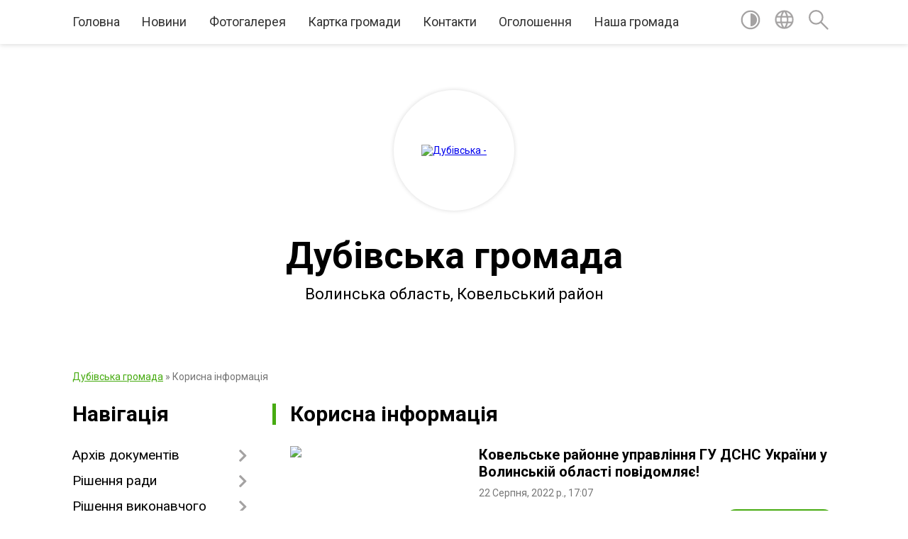

--- FILE ---
content_type: text/html; charset=UTF-8
request_url: https://dubivska-gromada.gov.ua/korisna-informaciya-12-07-33-06-02-2020/
body_size: 40307
content:
<!DOCTYPE html>
<html lang="uk">
<head>
	<!--[if IE]><meta http-equiv="X-UA-Compatible" content="IE=edge"><![endif]-->
	<meta charset="utf-8">
	<meta name="viewport" content="width=device-width, initial-scale=1">
	<!--[if IE]><script>
		document.createElement('header');
		document.createElement('nav');
		document.createElement('main');
		document.createElement('section');
		document.createElement('article');
		document.createElement('aside');
		document.createElement('footer');
		document.createElement('figure');
		document.createElement('figcaption');
	</script><![endif]-->
	<title>Корисна інформація | Дубівська громада, Волинська область, Ковельський район </title>
	<meta name="description" content="">
	<meta name="keywords" content="04333939, Корисна, інформація, |, Дубівська, громада,, Волинська, область,, Ковельський, район, ">

	
		<meta property="og:image" content="https://rada.info/upload/users_files/04333939/gerb/iC.png">
					
		<link rel="apple-touch-icon" sizes="57x57" href="https://gromada.org.ua/apple-icon-57x57.png">
	<link rel="apple-touch-icon" sizes="60x60" href="https://gromada.org.ua/apple-icon-60x60.png">
	<link rel="apple-touch-icon" sizes="72x72" href="https://gromada.org.ua/apple-icon-72x72.png">
	<link rel="apple-touch-icon" sizes="76x76" href="https://gromada.org.ua/apple-icon-76x76.png">
	<link rel="apple-touch-icon" sizes="114x114" href="https://gromada.org.ua/apple-icon-114x114.png">
	<link rel="apple-touch-icon" sizes="120x120" href="https://gromada.org.ua/apple-icon-120x120.png">
	<link rel="apple-touch-icon" sizes="144x144" href="https://gromada.org.ua/apple-icon-144x144.png">
	<link rel="apple-touch-icon" sizes="152x152" href="https://gromada.org.ua/apple-icon-152x152.png">
	<link rel="apple-touch-icon" sizes="180x180" href="https://gromada.org.ua/apple-icon-180x180.png">
	<link rel="icon" type="image/png" sizes="192x192"  href="https://gromada.org.ua/android-icon-192x192.png">
	<link rel="icon" type="image/png" sizes="32x32" href="https://gromada.org.ua/favicon-32x32.png">
	<link rel="icon" type="image/png" sizes="96x96" href="https://gromada.org.ua/favicon-96x96.png">
	<link rel="icon" type="image/png" sizes="16x16" href="https://gromada.org.ua/favicon-16x16.png">
	<link rel="manifest" href="https://gromada.org.ua/manifest.json">
	<meta name="msapplication-TileColor" content="#ffffff">
	<meta name="msapplication-TileImage" content="https://gromada.org.ua/ms-icon-144x144.png">
	<meta name="theme-color" content="#ffffff">
	
	
		<meta name="robots" content="">
	
	<link href="https://fonts.googleapis.com/css?family=Merriweather:400i,700|Roboto:400,400i,700,700i&amp;subset=cyrillic-ext" rel="stylesheet">

    <link rel="preload" href="https://cdnjs.cloudflare.com/ajax/libs/font-awesome/5.9.0/css/all.min.css" as="style">
	<link rel="stylesheet" href="https://cdnjs.cloudflare.com/ajax/libs/font-awesome/5.9.0/css/all.min.css" integrity="sha512-q3eWabyZPc1XTCmF+8/LuE1ozpg5xxn7iO89yfSOd5/oKvyqLngoNGsx8jq92Y8eXJ/IRxQbEC+FGSYxtk2oiw==" crossorigin="anonymous" referrerpolicy="no-referrer" />
	
    <link rel="preload" href="//gromada.org.ua/themes/red/css/styles_vip.css?v=2.3" as="style">
	<link rel="stylesheet" href="//gromada.org.ua/themes/red/css/styles_vip.css?v=2.3">
	<link rel="stylesheet" href="//gromada.org.ua/themes/red/css/5695/theme_vip.css?v=1769794496">
	
		<!--[if lt IE 9]>
	<script src="https://oss.maxcdn.com/html5shiv/3.7.2/html5shiv.min.js"></script>
	<script src="https://oss.maxcdn.com/respond/1.4.2/respond.min.js"></script>
	<![endif]-->
	<!--[if gte IE 9]>
	<style type="text/css">
		.gradient { filter: none; }
	</style>
	<![endif]-->

</head>
<body class="">

	<a href="#top_menu" class="skip-link link" aria-label="Перейти до головного меню (Alt+1)" accesskey="1">Перейти до головного меню (Alt+1)</a>
	<a href="#left_menu" class="skip-link link" aria-label="Перейти до бічного меню (Alt+2)" accesskey="2">Перейти до бічного меню (Alt+2)</a>
    <a href="#main_content" class="skip-link link" aria-label="Перейти до головного вмісту (Alt+3)" accesskey="3">Перейти до текстового вмісту (Alt+3)</a>




	
	<section class="top_nav">
		<div class="wrap">
			<div class="row">
				<div class="grid-80">
					<nav class="main_menu" id="top_menu">
						<ul>
														<li class=" has-sub">
								<a href="https://dubivska-gromada.gov.ua/main/">Головна</a>
																<button onclick="return show_next_level(this);" aria-label="Показати підменю"></button>
																								<ul>
																		<li>
										<a href="https://dubivska-gromada.gov.ua/deputatskij-korpus-15-39-49-21-12-2017/">Депутатський корпус</a>
																													</li>
																		<li>
										<a href="https://dubivska-gromada.gov.ua/vikonavchij-komitet-15-40-22-21-12-2017/">Виконавчий комітет</a>
																													</li>
																		<li>
										<a href="https://dubivska-gromada.gov.ua/aparat-radi-15-48-10-21-12-2017/">Апарат ради та її виконавчі органи</a>
																													</li>
																										</ul>
															</li>
														<li class="">
								<a href="https://dubivska-gromada.gov.ua/news/">Новини</a>
																							</li>
														<li class="">
								<a href="https://dubivska-gromada.gov.ua/photo/">Фотогалерея</a>
																							</li>
														<li class="">
								<a href="https://dubivska-gromada.gov.ua/structure/">Картка громади</a>
																							</li>
														<li class=" has-sub">
								<a href="https://dubivska-gromada.gov.ua/feedback/">Контакти</a>
																<button onclick="return show_next_level(this);" aria-label="Показати підменю"></button>
																								<ul>
																		<li>
										<a href="https://dubivska-gromada.gov.ua/grafik-roboti-15-27-54-21-12-2017/">Графік роботи</a>
																													</li>
																										</ul>
															</li>
														<li class=" has-sub">
								<a href="https://dubivska-gromada.gov.ua/more_news/">Оголошення</a>
																<button onclick="return show_next_level(this);" aria-label="Показати підменю"></button>
																								<ul>
																		<li>
										<a href="https://dubivska-gromada.gov.ua/borzhniki-za-viviz-smittya-bahiv-verbka-za-2019-rik-18-37-20-12-02-2020/">Боржники за вивіз сміття Бахів, Вербка за 2019 рік</a>
																													</li>
																		<li>
										<a href="https://dubivska-gromada.gov.ua/borzhniki-za-viviz-smittya-dubove-za-2019-rik-20-09-59-12-02-2020/">Боржники за вивіз сміття Дубове за 2019 рік</a>
																													</li>
																										</ul>
															</li>
														<li class=" has-sub">
								<a href="https://dubivska-gromada.gov.ua/zakladi-osviti-15-07-01-28-11-2017/">Наша громада</a>
																<button onclick="return show_next_level(this);" aria-label="Показати підменю"></button>
																								<ul>
																		<li>
										<a href="https://dubivska-gromada.gov.ua/viddil-osviti-ohoroni-zdorov’ya-kulturi-molodi-ta-sportu-12-08-45-15-02-2022/">Відділ освіти, охорони здоров’я, культури, молоді та спорту</a>
																													</li>
																		<li>
										<a href="https://dubivska-gromada.gov.ua/viddil-zemelnih-resursiv-budivnictva-ta-komunalnogo-majna-12-12-09-15-02-2022/">Відділ земельних ресурсів, будівництва та комунального майна</a>
																													</li>
																		<li>
										<a href="https://dubivska-gromada.gov.ua/finansovij-viddil-12-15-22-15-02-2022/">Фінансовий відділ</a>
																													</li>
																		<li class="has-sub">
										<a href="https://dubivska-gromada.gov.ua/zakladi-osviti-08-55-22-13-02-2020/">Заклади освіти</a>
																				<button onclick="return show_next_level(this);" aria-label="Показати підменю"></button>
																														<ul>
																						<li>
												<a href="https://dubivska-gromada.gov.ua/onz-dubivska-zosh-iiii-st-09-01-58-13-02-2020/">ОНЗ «Дубівська ЗОШ І-ІІІ ст."</a>
											</li>
																						<li>
												<a href="https://dubivska-gromada.gov.ua/bahivska-zosh-iii-st-filiya-onz-dubivska-zosh-iiii-st-09-05-21-13-02-2020/">Бахівська ЗОШ І-ІІ ст. - філія ОНЗ "Дубівська ЗОШ І-ІІІ ст."</a>
											</li>
																						<li>
												<a href="https://dubivska-gromada.gov.ua/nvk-zosh-iiii-st-–-dnz-s-verbka-09-09-37-13-02-2020/">НВК «ЗОШ І-ІІІ ст. – ДНЗ» с. Вербка</a>
											</li>
																						<li>
												<a href="https://dubivska-gromada.gov.ua/dubivskij-zdo-dzvinochok-09-12-34-13-02-2020/">Дубівський ЗДО «Дзвіночок»</a>
											</li>
																						<li>
												<a href="https://dubivska-gromada.gov.ua/doshkilnij-pidrozdil-nvk-zosh-iiii-st-dnz-sverbka-09-16-00-13-02-2020/">Дошкільний підрозділ НВК "ЗОШ І-ІІІ ст. - ДНЗ" с.Вербка</a>
											</li>
																						<li>
												<a href="https://dubivska-gromada.gov.ua/dnz-s-oblapi-09-18-11-13-02-2020/">ДНЗ с. Облапи</a>
											</li>
																						<li>
												<a href="https://dubivska-gromada.gov.ua/oblapskij-licej-dubivskoi-silskoi-radi-kovelskogo-rajonu-volinskoi-oblasti-12-02-08-19-03-2020/">Облапський ліцей</a>
											</li>
																																</ul>
																			</li>
																		<li>
										<a href="https://dubivska-gromada.gov.ua/komunalna-ustanova-inkljuzivnoresursnij-centr-16-37-43-11-02-2020/">Комунальна установа "Інклюзивно-ресурсний центр"</a>
																													</li>
																		<li class="has-sub">
										<a href="https://dubivska-gromada.gov.ua/medicina-19-32-43-08-12-2017/">Паспорт громади</a>
																				<button onclick="return show_next_level(this);" aria-label="Показати підменю"></button>
																														<ul>
																						<li>
												<a href="https://dubivska-gromada.gov.ua/reglament-vikonavchogo-komitetu-09-00-22-12-08-2021/">Регламент виконавчого комітету</a>
											</li>
																						<li>
												<a href="https://dubivska-gromada.gov.ua/reglament-radi-15-38-06-03-01-2020/">Регламент ради</a>
											</li>
																						<li>
												<a href="https://dubivska-gromada.gov.ua/statut-gromadi-15-54-39-03-01-2020/">Статут громади</a>
											</li>
																						<li>
												<a href="https://dubivska-gromada.gov.ua/pasport-dubivskoi-silskoi-teritorialnoi-gromadi-za-2024-rik-09-17-43-04-03-2025/">Паспорт Дубівської сільської територіальної громади за 2024 рік</a>
											</li>
																																</ul>
																			</li>
																		<li>
										<a href="https://dubivska-gromada.gov.ua/osvita-19-38-37-08-12-2017/">Історична довідка</a>
																													</li>
																		<li class="has-sub">
										<a href="https://dubivska-gromada.gov.ua/kultura-19-40-11-08-12-2017/">Заклади культури</a>
																				<button onclick="return show_next_level(this);" aria-label="Показати підменю"></button>
																														<ul>
																						<li>
												<a href="https://dubivska-gromada.gov.ua/centr-kulturi-i-dozvillya-dubivskoi-silskoi-radi-kovelskogo-rajonu-volinskoi-oblasti-11-40-45-11-02-2020/">Центр культури і дозвілля Дубівської сільської ради Ковельського району Волинської області</a>
											</li>
																						<li>
												<a href="https://dubivska-gromada.gov.ua/publichnoshkilna-biblioteka-dubivskoi-silskoi-radi-kovelskogo-rajonu-volinskoi-oblasti-11-41-40-11-02-2020/">Публічно-шкільна бібліотека Дубівської сільської ради Ковельського району Волинської області</a>
											</li>
																																</ul>
																			</li>
																		<li class="has-sub">
										<a href="https://dubivska-gromada.gov.ua/viddil-socialnogo-zahistu-naselennya-21-34-37-07-01-2025/">Відділ соціального захисту населення</a>
																				<button onclick="return show_next_level(this);" aria-label="Показати підменю"></button>
																														<ul>
																						<li>
												<a href="https://dubivska-gromada.gov.ua/socialni-garantii-veterana-21-37-25-07-01-2025/">Соціальні гарантії ветерана</a>
											</li>
																						<li>
												<a href="https://dubivska-gromada.gov.ua/garantii-socialnogo-zahistu-dlya-vnutrishno-peremischenih-osib-21-44-43-07-01-2025/">Гарантії соціального захисту для внутрішньо переміщених осіб</a>
											</li>
																						<li>
												<a href="https://dubivska-gromada.gov.ua/socialnij-zahist-dlya-rodin-polonenih-zniklih-bezvisti-za-osoblivih-obstavin-21-48-31-07-01-2025/">Соціальний захист для родин полонених, зниклих безвісти за особливих обставин</a>
											</li>
																																</ul>
																			</li>
																		<li class="has-sub">
										<a href="https://dubivska-gromada.gov.ua/centr-nadannya-administrativnih-poslug-1570643305/">Відділ реєстрації - Центр надання адміністративних послуг</a>
																				<button onclick="return show_next_level(this);" aria-label="Показати підменю"></button>
																														<ul>
																						<li>
												<a href="https://dubivska-gromada.gov.ua/normativnopravovi-akti-14-37-27-02-06-2025/">Нормативно-правові акти</a>
											</li>
																						<li>
												<a href="https://dubivska-gromada.gov.ua/struktura-cnap-14-39-12-02-06-2025/">Структура ЦНАП</a>
											</li>
																						<li>
												<a href="https://dubivska-gromada.gov.ua/perelik-poslug-14-41-31-02-06-2025/">Перелік послуг</a>
											</li>
																						<li>
												<a href="https://dubivska-gromada.gov.ua/informacijni-ta-tehnologichni-kartki-administrativnih-poslug-16-29-14-02-06-2025/">Інформаційні та технологічні картки адміністративних послуг</a>
											</li>
																						<li>
												<a href="https://dubivska-gromada.gov.ua/kontakti-09-56-51-05-06-2025/">Контакти</a>
											</li>
																						<li>
												<a href="https://dubivska-gromada.gov.ua/elektronni-servisi-11-13-33-05-06-2025/">Електронні сервіси</a>
											</li>
																						<li>
												<a href="https://dubivska-gromada.gov.ua/grafik-roboti-ta-prijomu-sub’ektiv-zvernen-cnap-14-11-59-21-05-2021/">ГРАФІК РОБОТИ та ПРИЙОМУ СУБ’ЄКТІВ ЗВЕРНЕНЬ ЦНАП</a>
											</li>
																																</ul>
																			</li>
																		<li>
										<a href="https://dubivska-gromada.gov.ua/sluzhba-u-spravah-ditej-ta-socialnogo-zahistu-09-52-28-31-12-2021/">Служба у справах дітей</a>
																													</li>
																		<li class="has-sub">
										<a href="https://dubivska-gromada.gov.ua/gumanitarna-sfera-diyalnosti-gromadi-10-26-50-14-02-2020/">Гуманітарна сфера діяльності громади</a>
																				<button onclick="return show_next_level(this);" aria-label="Показати підменю"></button>
																														<ul>
																						<li>
												<a href="https://dubivska-gromada.gov.ua/metodichna-rada-10-28-35-14-02-2020/">Методична рада</a>
											</li>
																																</ul>
																			</li>
																		<li>
										<a href="https://dubivska-gromada.gov.ua/zakladi-ohoroni-zdorovya-12-49-36-27-12-2017/">Заклади охорони здоров'я</a>
																													</li>
																		<li class="has-sub">
										<a href="https://dubivska-gromada.gov.ua/centr-nadannya-socialnih-poslug-12-50-32-27-12-2017/">Центр надання соціальних послуг</a>
																				<button onclick="return show_next_level(this);" aria-label="Показати підменю"></button>
																														<ul>
																						<li>
												<a href="https://dubivska-gromada.gov.ua/viddilennya-socialnoi-dopomogi-vdoma-12-37-13-06-03-2023/">ВІДДІЛЕННЯ СОЦІАЛЬНОЇ ДОПОМОГИ ВДОМА</a>
											</li>
																						<li>
												<a href="https://dubivska-gromada.gov.ua/viddilennya-stacionarnogo-doglyadu-dlya-postijnogo-prozhivannya-soblapi-12-40-28-06-03-2023/">ВІДДІЛЕННЯ СТАЦІОНАРНОГО ДОГЛЯДУ ДЛЯ ПОСТІЙНОГО ПРОЖИВАННЯ с.ОБЛАПИ</a>
											</li>
																						<li>
												<a href="https://dubivska-gromada.gov.ua/viddilennya-socialnoi-roboti-12-42-29-06-03-2023/">ВІДДІЛЕННЯ СОЦІАЛЬНОЇ РОБОТИ</a>
											</li>
																						<li>
												<a href="https://dubivska-gromada.gov.ua/zvit-pro-robotu-16-33-18-06-03-2023/">Звіт про роботу</a>
											</li>
																						<li>
												<a href="https://dubivska-gromada.gov.ua/perelik-socialnih-poslug-16-43-58-06-03-2023/">Перелік соціальних послуг</a>
											</li>
																						<li>
												<a href="https://dubivska-gromada.gov.ua/centr-informue-16-46-23-06-03-2023/">Центр інформує</a>
											</li>
																																</ul>
																			</li>
																										</ul>
															</li>
													</ul>
					</nav>
					&nbsp;
					<button class="menu-button" id="open-button"><i class="fas fa-bars"></i> Меню сайту</button>
				</div>
				<div class="grid-20">
					<nav class="special_menu">
						<ul>
															<li class="alt_link"><a href="#" title="Версія для людей з вадами зору" onclick="return set_special('8787d712a0ac6718c389dc5bb25160f320e49a01');"><img class="svg ico" src="//gromada.org.ua/themes/red/img/ico/contrast_ico.svg"></a></li>
								<li class="translate_link"><a href="#" class="show_translate" title="Показати перекладач"><img class="svg ico" src="//gromada.org.ua/themes/red/img/ico/world_ico.svg"></a></li>
								<li><a href="#" class="show_search" title="Показати поле пошуку"><img class="svg ico" src="//gromada.org.ua/themes/red/img/ico/search_ico.svg"></a></li>
													</ul>
					</nav>
					<form action="https://dubivska-gromada.gov.ua/search/" class="search_form">
						<input type="text" name="q" value="" placeholder="Пошук..." aria-label="Введіть пошукову фразу" required>
						<button type="submit" name="search" value="y" aria-label="Здійснити пошук"><i class="fa fa-search"></i></button>
					</form>
					<div class="translate_block">
						<div id="google_translate_element"></div>
					</div>
				</div>
				<div class="clearfix"></div>
			</div>
		</div>
	</section>

	<div class="wrap2">
		<header>
			<div class="wrap">
				<div class="logo">
					<a href="https://dubivska-gromada.gov.ua/" id="logo" class="form_2">
						<img src="https://rada.info/upload/users_files/04333939/gerb/iC.png" alt="Дубівська - ">
					</a>
				</div>
				<div class="title">
					<div class="slogan_1">Дубівська громада</div><br>
					<div class="slogan_2">Волинська область, Ковельський район </div>
				</div>
			</div>
		</header>
	</div>

	<div class="wrap">
				
		<section class="bread_crumbs">
		<div xmlns:v="http://rdf.data-vocabulary.org/#"><a href="/">Дубівська громада</a> &raquo; <span aria-current="page">Корисна інформація</span> </div>
	</section>
	
	<section class="center_block">
		<div class="row">
			<div class="grid-25 fr">
				<aside>
				
									
					<div class="sidebar_title" id="left_menu">Навігація</div>
					
					<nav class="sidebar_menu">
						<ul>
														<li class=" has-sub">
								<a href="https://dubivska-gromada.gov.ua/docs/">Архів документів</a>
																<button onclick="return show_next_level(this);" aria-label="Показати підменю"></button>
																								<ul>
																		<li class="">
										<a href="https://dubivska-gromada.gov.ua/profil-dubove-1538644823/">Профіль Дубове</a>
																													</li>
																		<li class=" has-sub">
										<a href="https://dubivska-gromada.gov.ua/rishennya-sesii-silskoi-radi-14-38-11-22-05-2017/">Рішення сесії сільської ради</a>
																				<button onclick="return show_next_level(this);" aria-label="Показати підменю"></button>
																														<ul>
																						<li><a href="https://dubivska-gromada.gov.ua/rishennya-sesii-№16-dubivskoi-silskoi-radi-vid-27122016-roku-№1619-pro-silskij-bjudzhet-2017-rik-15-06-22-22-05-2017/">Рішення сесії №16 Дубівської сільської ради від 27.12.2016 року №16/19 "Про сільський бюджет 2017 рік"</a></li>
																						<li><a href="https://dubivska-gromada.gov.ua/rishennya-sesii-№24-dubivskoi-silskoi-radi-vid-04-lipnya-2017-roku-15-00-16-10-08-2017/">Рішення сесії №24 Дубівської сільської ради від 04 серпня 2017 року</a></li>
																						<li><a href="https://dubivska-gromada.gov.ua/rishennya-sesii-№22-vid-02-chervnya-2017-roku-pro-poryadok-dennij-dvadcyat-drugoi-pozachergovoi-sesii-dubivskoi-silskoi-radi-somogo-sklikannya-08-14-3/">Рішення сесії Дубівської сільської ради №22 від 02 червня 2017 року</a></li>
																						<li><a href="https://dubivska-gromada.gov.ua/rishennya-sesii-№17-dubivskoi-silskoi-radi-vid-31-sichnya-2017-roku-№171-pro-vstanovlennya-stavok-zemelnogo-podatku-na-teritorii-dubivskoi-silskoi-rad/">Рішення сесії №17 Дубівської сільської ради від 31 січня 2017 року №17/1 "Про встановлення ставок земельного податку на території Дубівської сільської ради"</a></li>
																						<li><a href="https://dubivska-gromada.gov.ua/rishennya-sesii-№17-dubivskoi-silskoi-radi-vid-31-sichnya-2017-roku-№173-pro-stavki-edinogo-podatku-15-13-03-22-05-2017/">Рішення сесії №17 Дубівської сільської ради від 31 січня 2017 року №17/3 "Про ставки єдиного податку"</a></li>
																						<li><a href="https://dubivska-gromada.gov.ua/rishennya-sesii-№16-dubivskoi-silskoi-radi-vid-12012017-roku-№12312017-pro-zatverdzhennya-poryadku-zapobigannya-ta-vreguljuvannya-konfliktu-interesiv-/">Рішення сесії №16 Дубівської сільської ради від 12.01.2017 року №12/31-2017 "Про затвердження Порядку запобігання та врегулювання конфлікту інтересів в Дубівській сільській раді та виконавчих органах ради"</a></li>
																						<li><a href="https://dubivska-gromada.gov.ua/rishennya-sesii-№20-pro-ponizhennya-stupenya-zagalnoosvitnoi-shkoli-iiist-sgorodische-do-zagalnoosvitnoi-shkoli-i-st-16-17-22-22-05-2017/">Рішення сесії №20/2 Дубівської сільської ради від 05 травня 2017 року "Про пониження ступеня загальноосвітньої школи I-IIст. с.Городище до загальноосвітньої школи  I ст.</a></li>
																						<li><a href="https://dubivska-gromada.gov.ua/rishennya-sesii-dubivskoi-silskoi-radi-№-20-vid-05-travnya-2017-roku-pro-stvorennya-na-bazi-zagalnoosvitnoi-shkoli-iiii-st-sdubove-opornogo-zakladu-du/">Рішення сесії Дубівської сільської ради № 20/3 від 05 травня 2017 року "Про створення на базі Загальноосвітньої школи І-ІІІ ступенів с.Дубове Ковельського району Волинської області Опорного навчального закладу "Дубівська загальноосвітня школа І-ІІІ</a></li>
																						<li><a href="https://dubivska-gromada.gov.ua/rishennya-sesii-dubivskoi-silskoi-radi-№-204-vid-05-travnya-2017-rokupro-reorganizaciju-shlyahom-zlittya-zosh-iiii-st-sverbka-ta-doshkilnogo-navchalno/">Рішення сесії Дубівської сільської ради № 20/4 від 05 травня 2017 року"Про реорганізацію шляхом злиття Загальноосвітньої школи І-ІІІ ст. с.Вербка Ковельської райдержадміністрації Волинської області та Дошкільного навчального закладу "Сонечко" с.Ве</a></li>
																						<li><a href="https://dubivska-gromada.gov.ua/rishennya-sesii-dubivskoi-silskoi-radi-№205-vid-05-travnya-2017-roku-pro-peredachu-v-orendu-majna-komunalnoi-vlasnosti-gromadi-16-31-34-22-05-2017/">Рішення сесії Дубівської сільської ради №20/5 від 05 травня 2017 року "Про передачу в оренду майна комунальної власності громади"</a></li>
																						<li><a href="https://dubivska-gromada.gov.ua/rishennya-sesii-dubivskoi-silskoi-radi-№-206-vid-05-travnya-2017-roku-pro-vporyadkuvannya-smittezvalisch-ta-virishennya-pitannya-povodzhennya-z-tverdi/">Рішення сесії Дубівської сільської ради № 20/6 від 05 травня 2017 року "Про впорядкування сміттєзвалищ  та вирішення питання поводження з твердими побутовими відходами на території громади"</a></li>
																						<li><a href="https://dubivska-gromada.gov.ua/rishennya-sesii-dubivskoi-silskoi-radi-№212-vid-12-travnya-2017-roku-pro-zaboronu-zahoronennya-vidhodiv-tvarinnogo-pohodzhennya-kovelskoi-filii-dp-ukr/">Рішення сесії Дубівської сільської ради №21/2 від 12 травня 2017 року "Про заборону захоронення відходів тваринного походження Ковельської філії ДП "Укрветсанзавод" на території Дубівської сільської ради</a></li>
																						<li><a href="https://dubivska-gromada.gov.ua/rishennya-sesii-№17-dubivskoi-silskoi-radi-vid-31-sichnya-2017-roku-№172-pro-zatverdzhennya-polozhennya-pro-vstanovlennya-podatku-na-neruhome-majno-vi/">Рішення сесії №17 Дубівської сільської ради від 31 січня 2017 року №17/2 "Про затвердження Положення про встановлення податку на нерухоме майно відмінне від земельної ділянки та встановлення ставок податку на нерухоме майно відмінне від земельної ді</a></li>
																						<li><a href="https://dubivska-gromada.gov.ua/rishennya-sesii-№23-dubivskoi-silskoi-radi-vid-23-lipnya-2017-roku-16-42-20-26-07-2017/">Рішення сесії №23 Дубівської сільської ради від 14 липня 2017 року</a></li>
																						<li><a href="https://dubivska-gromada.gov.ua/rishennya-sesii-№26-dubivskoi-silskoi-radi-vid-24-listopada-2017-roku-14-41-02-29-11-2017/">Рішення сесії  №26 Дубівської сільської ради від 24 листопада 2017 року</a></li>
																						<li><a href="https://dubivska-gromada.gov.ua/rishennya-sesii-№28-dubivskoi-silskoi-radi-vid-22-grudnya-2017-roku-15-53-22-26-12-2017/">Рішення сесії  №28 Дубівської сільської ради від 22 грудня 2017 року</a></li>
																						<li><a href="https://dubivska-gromada.gov.ua/rishennya-sesii-№27-dubivskoi-silskoi-radi-vid-04-grudnya-2017-roku-15-27-42-05-12-2017/">Рішення сесії  №27 Дубівської сільської ради від 04 грудня 2017 року</a></li>
																						<li><a href="https://dubivska-gromada.gov.ua/rishennya-sesii-№25-dubivskoi-silskoi-radi-vid-18-zhovtnya-2017-roku-08-28-24-20-11-2017/">Рішення сесії  №25 Дубівської сільської ради від 18 жовтня 2017 року</a></li>
																																</ul>
																			</li>
																		<li class=" has-sub">
										<a href="https://dubivska-gromada.gov.ua/protokoli-poimennogo-golosuvannya-14-38-36-22-05-2017/">Протоколи поіменного голосування  сесії</a>
																				<button onclick="return show_next_level(this);" aria-label="Показати підменю"></button>
																														<ul>
																						<li><a href="https://dubivska-gromada.gov.ua/protokoli-poimennogo-golosuvannya-sesii-dubivskoi-silskoi-radi-№-28-vid-22-grudnya-2017-roku-14-34-48-22-12-2017/">Протоколи поіменного голосування сесії Дубівської сільської ради № 28 від 22 грудня 2017 року</a></li>
																						<li><a href="https://dubivska-gromada.gov.ua/protokoli-poimennogo-golosuvannya-sesii-dubivskoi-silskoi-radi-№-24-vid-04-serpnya-2017-roku-15-37-14-04-08-2017/">Протоколи поіменного голосування сесії Дубівської сільської ради № 24 від 04 серпня 2017 року</a></li>
																						<li><a href="https://dubivska-gromada.gov.ua/protokoli-poimennogo-golosuvannya-sesii-dubivskoi-silskoi-radi-№-27-vid-04-grudnya-2017-roku-15-27-40-04-12-2017/">Протоколи поіменного голосування сесії Дубівської сільської ради № 27 від 04 грудня 2017 року</a></li>
																						<li><a href="https://dubivska-gromada.gov.ua/protokoli-poimennogo-golosuvannya-sesii-dubivskoi-silskoi-radi-№20-vid-05-travnya-2017-roku-16-44-44-22-05-2017/">Протоколи поіменного голосування сесії Дубівської сільської ради №20 від 05 травня 2017 року</a></li>
																						<li><a href="https://dubivska-gromada.gov.ua/protokoli-poimennogo-golosuvannya-sesii-dubivskoi-silskoi-radi-№22-vid-05-travnya-2017-roku-16-45-19-22-05-2017/">Протоколи поіменного голосування сесії Дубівської сільської ради №21  від 12 травня 2017 року</a></li>
																						<li><a href="https://dubivska-gromada.gov.ua/protokoli-poimennogo-golosuvannya-sesii-dubivskoi-silskoi-radi-№23-vid-14-lipnya-2017-roku-11-24-47-20-07-2017/">Протоколи поіменного голосування сесії Дубівської сільської ради №23 від 14 липня 2017 року</a></li>
																						<li><a href="https://dubivska-gromada.gov.ua/protokoli-pojmennogo-golosuvannya-sesii-dubivskoi-silskoi-radi-№-26-vid-24-listopada-2017-roku-09-16-38-23-11-2017/">Протоколи поіменного голосування сесії Дубівської сільської ради № 26 від 24 листопада 2017 року</a></li>
																						<li><a href="https://dubivska-gromada.gov.ua/protokoli-poimennogo-golosuvannya-25-sesii-dubivskoi-silskoi-radi-vid-18-zhovtnya-2017-roku-00-00-44-16-10-2017/">Протоколи поіменного голосування сесії  Дубівської сільської ради №25  від 18 жовтня 2017 року</a></li>
																						<li><a href="https://dubivska-gromada.gov.ua/protokoli-pojmennogo-golosuvannya-sesii-dubivskoi-silskoi-radi-№-22-vid-02062017-roku-10-45-47-06-06-2017/">Протоколи поіменного голосування сесії Дубівської сільської ради № 22 від 02 червня 2017 року</a></li>
																																</ul>
																			</li>
																		<li class="">
										<a href="https://dubivska-gromada.gov.ua/detalni-plani-teritorij-12-58-06-07-05-2021/">Детальні плани територій</a>
																													</li>
																		<li class=" has-sub">
										<a href="https://dubivska-gromada.gov.ua/protokoli-komisij-silskoi-radi-21-03-50-29-03-2020/">Протоколи комісій сільської ради</a>
																				<button onclick="return show_next_level(this);" aria-label="Показати підменю"></button>
																														<ul>
																						<li><a href="https://dubivska-gromada.gov.ua/komisiya-z-pitan-tehnogennoekologichnoi-bezpeki-i-nadzvichajnih-situacij-21-05-20-29-03-2020/">КОМІСІЯ З ПИТАНЬ ТЕХНОГЕННО-ЕКОЛОГІЧНОЇ БЕЗПЕКИ І НАДЗВИЧАЙНИХ СИТУАЦІЙ</a></li>
																						<li><a href="https://dubivska-gromada.gov.ua/aukcionna-komisiya-dlya-prodazhu-ob-ektiv-maloi-privatizacii-komunalnoi-vlasnosti-21-10-36-29-03-2020/">АУКЦІОННА КОМІСІЯ ДЛЯ ПРОДАЖУ ОБ ЄКТІВ МАЛОЇ ПРИВАТИЗАЦІЇ КОМУНАЛЬНОЇ ВЛАСНОСТІ</a></li>
																																</ul>
																			</li>
																		<li class=" has-sub">
										<a href="https://dubivska-gromada.gov.ua/proekti-rishennya-sesij-dubivskoi-silskoi-radi-21-15-06-16-10-2017/">проекти рішення сесій  Дубівської сільської ради</a>
																				<button onclick="return show_next_level(this);" aria-label="Показати підменю"></button>
																														<ul>
																						<li><a href="https://dubivska-gromada.gov.ua/proekti-rishennya-28-sesii-11-42-57-13-12-2017/">проекти рішення 28 сесії Дубівської сільської ради</a></li>
																						<li><a href="https://dubivska-gromada.gov.ua/proekti-rishennya-26-sesii-09-57-49-22-11-2017/">проекти рішення 26 сесії Дубівської сільської ради</a></li>
																						<li><a href="https://dubivska-gromada.gov.ua/proketi-rishennya-25-sesii-dubivskoi-silskoi-radi-21-36-35-16-10-2017/">проекти рішення 25 сесії Дубівської сільської ради</a></li>
																						<li><a href="https://dubivska-gromada.gov.ua/proekti-rishennya-27-sesii-dubivskoi-silskoi-radi-13-49-54-30-11-2017/">проекти рішення 27 сесії Дубівської сільської ради</a></li>
																																</ul>
																			</li>
																		<li class="">
										<a href="https://dubivska-gromada.gov.ua/miscevi-programi-16-06-10-04-05-2023/">Місцеві програми</a>
																													</li>
																		<li class="">
										<a href="https://dubivska-gromada.gov.ua/statut-gromadi-1555674045/">СТАТУТ ГРОМАДИ</a>
																													</li>
																		<li class="">
										<a href="https://dubivska-gromada.gov.ua/strategichnij-plan-rozvitku-dubivskoi-ob’ednanoi-teritorialnoi-gromadi-na-period-do-2028-roku-1538644041/">Стратегічний план розвитку Дубівської  об’єднаної територіальної громади  на період до 2028 року</a>
																													</li>
																										</ul>
															</li>
														<li class=" has-sub">
								<a href="https://dubivska-gromada.gov.ua/rishennya-radi-15-51-49-21-12-2017/">Рішення ради</a>
																<button onclick="return show_next_level(this);" aria-label="Показати підменю"></button>
																								<ul>
																		<li class="">
										<a href="https://dubivska-gromada.gov.ua/rishennya-28-pozachergovoi-sesii-vid-22-grudnya-2017-roku-15-53-59-21-12-2017/">Рішення 28 позачергової сесії від 22 грудня 2017 року</a>
																													</li>
																		<li class=" has-sub">
										<a href="https://dubivska-gromada.gov.ua/rishennya-29-pozachergovoi-sesii-vid-01-bereznya--2018-roku-1522303141/">Рішення 29 позачергової сесії від 01 березня   2018 року</a>
																				<button onclick="return show_next_level(this);" aria-label="Показати підменю"></button>
																														<ul>
																						<li><a href="https://dubivska-gromada.gov.ua/pro-poryadok-dennij-29-pozachergovoi-sesii-dubivskoi-silskoi-radi-№291-1522303495/">Про порядок денний 29 позачергової сесії Дубівської сільської  ради  №29/1</a></li>
																						<li><a href="https://dubivska-gromada.gov.ua/pro-zvit-pro-vikonannya-bjudzhetu-za-2017-rik-1522304790/">Про звіт про виконання бюджету за 2017 рік</a></li>
																						<li><a href="https://dubivska-gromada.gov.ua/pro-zatverdzhennya-rozporyadzhen-silskogo-golovi-vidanih-u-mizhsesijnij-period-1522305042/">Про затвердження розпоряджень сільського голови виданих у міжсесійний період</a></li>
																						<li><a href="https://dubivska-gromada.gov.ua/pro-zdijsnennya-povnovazhen-u-sferi-derzhavnoi-reestracii-vikonavchimi-organami-radi-1522305114/">Про здійснення повноважень у сфері державної реєстрації виконавчими органами ради</a></li>
																						<li><a href="https://dubivska-gromada.gov.ua/pro-zatverdzhennya-bazovoi-merezhi-zakladiv-kulturi-dubivskoi-silskoi-radi-1522305171/">Про затвердження базової мережі закладів культури Дубівської сільської ради</a></li>
																						<li><a href="https://dubivska-gromada.gov.ua/pro-zatverdzhennya-polozhen-pro-filii-centru-kulturi-ta-dozvillya-dubivskoi-silskoi-radi-1522305231/">Про затвердження Положень про філії Центру культури та дозвілля Дубівської сільської ради</a></li>
																						<li><a href="https://dubivska-gromada.gov.ua/pro-zatverdzhennya-aktiv-prijomu-–-peredachi-majna-kovelskogo-rajonnogo-centru-socialnih-sluzhb-dlya-sim’i-ditej-ta-molodi-u-komunalnu-vlasnist-dubivs/">Про затвердження актів прийому – передачі майна Ковельського районного центру соціальних служб для сім’ї, дітей та молоді у комунальну власність Дубівської сільської ради.</a></li>
																						<li><a href="https://dubivska-gromada.gov.ua/pro-prijnyattya-u-komunalnu-vlasnist-dubivskoi-silskoi-radi-majna-spilnoi-vlasnosti-teritorialnih-gromad-sil-ta-selisch-rajonu-1522305315/">Про прийняття у комунальну власність Дубівської сільської ради майна  спільної власності територіальних громад  сіл та селищ району.</a></li>
																						<li><a href="https://dubivska-gromada.gov.ua/pro-vnesennya-zmin-do-polozhennya-pro-platu-za-zemlju-zatverdzhenogo-rishennyam-sesii-silskoi-radi-vid-31-sichnya-2017-roku-№171-1522305339/">Про внесення змін до Положення про плату за землю затвердженого рішенням сесії сільської ради від 31 січня 2017 року №17/1.</a></li>
																						<li><a href="https://dubivska-gromada.gov.ua/pro-nadannya-dozvolu-na-vigotovlennya-proektu-zemleustroju-schodo-vidvedennya-zemelnoi-dilyanki-dlya-obslugovuvannya-bagatokvartirnogo-zhitlovogo-budi/">Про  надання дозволу на виготовлення проекту землеустрою щодо відведення земельної ділянки для  обслуговування  багатоквартирного житлового будинку для надання в оренду БК «Водник».</a></li>
																						<li><a href="https://dubivska-gromada.gov.ua/pro-zatverdzhennya-pereliku-ob’ektiv-komunalnoi-vlasnostiyaki-pidlyagajut-vidchuzhennju-1522305365/">Про затвердження Переліку об’єктів комунальної власності,які підлягають відчуженню.</a></li>
																						<li><a href="https://dubivska-gromada.gov.ua/pro-nadannya-zgodi-na-dobrovilne-priednannya-teritorialnoi-gromadi-ssekun-sekunskoi--silskoi-radi-do-dubivskoi-silskoi-radi-1522305390/">. Про надання згоди на добровільне  приєднання  територіальної  громади с.Секунь Секунської    сільської ради до Дубівської сільської ради .</a></li>
																						<li><a href="https://dubivska-gromada.gov.ua/pro-vnesennya-zmin-do-rishennya-silskoi-radi-vid-22-grudnya-2017-roku-№-2212-pro-silskij-bjudzhet-na-2018-rik-1522305411/">Про внесення змін до рішення сільської ради від  22 грудня 2017 року  № 22/12 «Про  сільський бюджет на 2018 рік».</a></li>
																						<li><a href="https://dubivska-gromada.gov.ua/pro-nadannya-zgodi-na-vigotovlennya-proektu-zemleustroju-schodo-vidvedennya-zemelnoi-dilyanki-dlya-budivnictva-zhitlovogo-budinku-gospodarskih-budivel/">Про надання згоди на виготовлення проекту землеустрою щодо відведення земельної ділянки для будівництва житлового будинку, господарських будівель та споруд гр.. Борисюку Петру Миколайовичу жит.с.Облапи.</a></li>
																						<li><a href="https://dubivska-gromada.gov.ua/pro-vidilennya-zemelnih-dilyanok-dlya-budivnictva-zhitlovih-budinkiv-gospodarskih-budivel-ta-sporud-1522305505/">Про виділення земельних ділянок для будівництва житлових будинків, господарських будівель та споруд.</a></li>
																						<li><a href="https://dubivska-gromada.gov.ua/pro-pripinennya-prava-koristuvannya-zemelnoju-dilyankoju-grsuprunjuk-vasil-pavlovich-zhitsoblapi-1522305535/">Про припинення права користування земельною ділянкою гр..Супрунюк Василь Павлович жит.с.Облапи</a></li>
																						<li><a href="https://dubivska-gromada.gov.ua/pro-nadannya-dozvolu-na-vigotovlennya-proektu-zemleustroju-schodo-vidvedennya-zemelnoi-dilyanki-dlya-vedennya-osobistogo-selyanskogo-gospodarstva-1522/">Про надання дозволу на виготовлення проекту землеустрою щодо відведення земельної ділянки для ведення особистого селянського господарства.</a></li>
																						<li><a href="https://dubivska-gromada.gov.ua/pro-nadannya-dozvolu-na-vigotovlennya-tehnichnoi-dokumentacii-iz-zemleustroju-schodo-vstanovlennya-vidnovlennya-mezh-zemelnoi-dilyanki-v-naturi-na-mis/">Про надання  дозволу на виготовлення технічної документації  із землеустрою щодо  встановлення ( відновлення) меж земельної ділянки в натурі (на місцевості</a></li>
																						<li><a href="https://dubivska-gromada.gov.ua/pro-zatverdzhennya-proektiv-zemleustroju-schodo-vidvedennya-zemelnih-dilyanok-tehnichnoi-dokumentacii-schodo-vstanovlennya-vidnovlennya-mezh-zemelnoi-/">Про затвердження проектів землеустрою щодо відведення земельних ділянок, технічної документації щодо встановлення (відновлення) меж земельної ділянки в натурі ( на місцевості) та надання їх у власність.</a></li>
																						<li><a href="https://dubivska-gromada.gov.ua/pro-rozroblennya-detalnogo-planu-teritorii-zemelnoi-dilyanki-1522305657/">Про  розроблення детального плану території земельної ділянки</a></li>
																						<li><a href="https://dubivska-gromada.gov.ua/pro-zatverdzhennya-detalnogo-planu-teritorii-zemelnoi-dilyanki-dlya-budivnictva-i-obslugovuvannya-zhitlovogo-budinku-gospodarskih-budivel-ta-sporud-15/">Про затвердження детального  плану території  земельної ділянки для будівництва і обслуговування житлового будинку господарських будівель та споруд</a></li>
																						<li><a href="https://dubivska-gromada.gov.ua/pro-nadannya-dozvolu-na-vigotovlennya-ekspertnoi-groshovoi-ocinki-na-zemelnu-dilyanku-1522305746/">Про надання дозволу  на  виготовлення  експертної грошової оцінки на земельну ділянку</a></li>
																						<li><a href="https://dubivska-gromada.gov.ua/pro-ukladannya-dogovoriv-upravlinnya-spadschinoju-ne-uspadkovanimi-ne-vitrebuvanimi-zemelnimi-dilyankami-chastkami-payami-mizh-dubivskoju-silskoju-rad/">Про укладання договорів управління спадщиною не успадкованими не витребуваними земельними ділянками , частками (паями) між Дубівською сільською радою та СТзОВ «Облапське» та ТзОВ «Сотік-Агро».</a></li>
																						<li><a href="https://dubivska-gromada.gov.ua/pro-nadannya-dozvolu-na-vigotovlennya-tehnichnoi-dokumentacii-iz-zemleustroju-schodo-vstanovlennya-vidnovlennju-mezh-zemelnoi-dilyanki-v-naturi-na-mis/">Про надання дозволу на виготовлення технічної документації із землеустрою щодо встановлення (відновленню) меж земельної ділянки в натурі (на місцевості).</a></li>
																						<li><a href="https://dubivska-gromada.gov.ua/pro-viluchennya-zemelnoi-dilyanki-rozirvannya-dogovoru-orendi-tzov-prikarpatzahidtrans-1522305794/">Про вилучення земельної ділянки (розірвання договору оренди)     - ТзОВ «Прикарпатзахідтранс»</a></li>
																						<li><a href="https://dubivska-gromada.gov.ua/pro-nadannya-dozvolu-na-vigotovlennya-tehnichnoi-dokumentacii-iz-zemleustroju-schodo-vstanovlennya-vidnovlennju-mezh-zemelnoi-dilyanki-v-naturi-na-mis/">Про надання дозволу на виготовлення технічної документації із землеустрою щодо встановлення (відновленню) меж земельної ділянки в натурі (на місцевості).</a></li>
																						<li><a href="https://dubivska-gromada.gov.ua/pro-rozglyad-klopotannya-golovnogo-upravlinnya-derzhgeokadastru-u-volinskij-oblasti-schodo-pogodzhennya-peredachi-v-orendu-zemelnoi-dilyanki-silskogos/">Про розгляд клопотання головного управління Держгеокадастру у Волинській області щодо погодження передачі в оренду земельної ділянки  сільськогосподарського призначення за межами населених пунктів шляхом проведення аукціону</a></li>
																						<li><a href="https://dubivska-gromada.gov.ua/pro-pripinennya-prava-koristuvannya-zemelnoju-dilyankoju-1522400590/">Про припинення права користування земельною ділянкою</a></li>
																						<li><a href="https://dubivska-gromada.gov.ua/pro-nadannya-zgodi-na-vigotovlennya-proektu-zemleustroju-schodo-vidvedennya-zemelnoi-dilyanki-dlya-obslugovuvannya-bagatokvartirnogo-zhitlovogo-budink/">Про надання згоди на  виготовлення проекту землеустрою щодо відведення земельної ділянки для обслуговування багатоквартирного житлового будинку в с.Дубове по вул..Ковельська,59 б для надання в оренду.</a></li>
																						<li><a href="https://dubivska-gromada.gov.ua/pro-nadannya-dozvolu-na-vigotovlennya-proektu-zemleustroju-schodo-vidvedennya-zemelnoi-dilyanki-dlya-budivnictva-zhitlovogo-budinku-gospodarskih-budiv/">Про  надання дозволу на виготовлення проекту землеустрою щодо відведення земельної ділянки для  будівництва житлового будинку, господарських будівель та споруд</a></li>
																						<li><a href="https://dubivska-gromada.gov.ua/pro-zapit--deputata-silskoi-radi-tischuka-jup-1522305868/">Про запит   депутата сільської ради Тищука Ю.П.</a></li>
																						<li><a href="https://dubivska-gromada.gov.ua/pro-nadannya-dozvolu-na-vigotovlennya-proektu-zemleustroju-schodo-vidvedennya-zemelnoi-dilyanki-dlya-vedennya-osobistogo-selyanskogo-gospodarstva-1522/">Про  надання дозволу на виготовлення проекту землеустрою щодо відведення земельної ділянки для  ведення особистого  селянського господарства</a></li>
																						<li><a href="https://dubivska-gromada.gov.ua/pro-zapit--deputata-silskoi-radi-sagal-sa-1522305888/">Про запит   депутата сільської ради Сагаль С.А.</a></li>
																						<li><a href="https://dubivska-gromada.gov.ua/pro-nadannya-dozvolu-na-vigotovlennya-proektu-zemleustroju-schodo-vidvedennya-zemelnoi-dilyanki-dlya-vedennya-osobistogo-selyanskogo-gospodarstva-1522/">Про  надання дозволу на виготовлення проекту землеустрою щодо відведення земельної ділянки для  ведення особистого  селянського господарства</a></li>
																						<li><a href="https://dubivska-gromada.gov.ua/pro-nadannya-dozvolu-na-vigotovlennya-proektu-zemleustroju-schodo-vidvedennya-zemelnoi-dilyanki-dlya-vedennya-osobistogo-selyanskogo-gospodarstva-1522/">Про  надання дозволу на виготовлення проекту землеустрою щодо відведення земельної ділянки для  ведення особистого  селянського господарства</a></li>
																						<li><a href="https://dubivska-gromada.gov.ua/pro-zapit-deputata-silskoi-radi-lifanchuka-rm-1522305912/">Про запит депутата сільської ради Ліфанчука Р.М.</a></li>
																						<li><a href="https://dubivska-gromada.gov.ua/pro-zapit-deputata-silskoi-radi-oleksjuk-ni-1522305932/">Про запит депутата сільської ради Олексюк Н.І.</a></li>
																						<li><a href="https://dubivska-gromada.gov.ua/pro-nadannya-dozvolu-na-vigotovlennya-proektu-zemleustroju-schodo-vidvedennya-zemelnoi-dilyanki-dlya-vedennya-osobistogo-selyanskogo-gospodarstva-1522/">Про  надання дозволу на виготовлення проекту землеустрою щодо відведення земельної ділянки для  ведення особистого  селянського господарства</a></li>
																						<li><a href="https://dubivska-gromada.gov.ua/pro-vnesennya-zmin-do-rishennya-sesii-vid-18102017-№2511pro-nadannya-zgodi-na-prijnyattya-u-komunalnu-vlasnist-sporudi-civilnogo-zahistu-1522305957/">Про внесення змін до рішення сесії від 18.10.2017 №25/11«Про надання згоди на прийняття у комунальну власність споруди цивільного захисту».</a></li>
																						<li><a href="https://dubivska-gromada.gov.ua/pro-nadannya-dozvolu-na-vigotovlennya-proektu-zemleustroju-schodo-vidvedennya-zemelnoi-dilyanki-dlya-vedennya-osobistogo-selyanskogo-gospodarstva-1522/">Про  надання дозволу на виготовлення проекту землеустрою щодо відведення земельної ділянки для  ведення особистого  селянського господарства</a></li>
																						<li><a href="https://dubivska-gromada.gov.ua/pro-vidilennya-zemelnoi-dilyanki-pid-zabudovu-1522401145/">Про виділення земельної  ділянки під забудову</a></li>
																						<li><a href="https://dubivska-gromada.gov.ua/pro-rozglyad-klopotannya-golovnogo-upravlinnya-derzhgeokadastru-u-volinskij-oblasti-schodo-peredachi-v-orendu-zemelnoi-dilyanki-silskogospodarskogo-pr/">Про  розгляд клопотання головного управління Держгеокадастру у Волинській області щодо  передачі в оренду земельної ділянки сільськогосподарського призначення за межами населених пунктів  шляхом проведення аукціону.</a></li>
																						<li><a href="https://dubivska-gromada.gov.ua/pro-rozroblennya-detalnogo-planu-teritorii-zemelnoi-dilyanki-1522401329/">Про розроблення детального плану території земельної ділянки</a></li>
																						<li><a href="https://dubivska-gromada.gov.ua/pro-rozroblennya-detalnogo-planu-teritorii-zemelnoi-dilyanki-1522401410/">Про розроблення детального плану території земельної ділянки</a></li>
																						<li><a href="https://dubivska-gromada.gov.ua/pro-rozroblennya-detalnogo-planu-teritorii-zemelnoi-dilyanki-1522401466/">Про розроблення детального плану території земельної ділянки</a></li>
																						<li><a href="https://dubivska-gromada.gov.ua/pro-rozroblennya-detalnogo-planu-teritorii-zemelnoi-dilyanki-1522401527/">Про розроблення детального плану території земельної ділянки</a></li>
																						<li><a href="https://dubivska-gromada.gov.ua/pro-rozroblennya-detalnogo-planu-teritorii-zemelnoi-dilyanki-1522401579/">Про розроблення детального плану території земельної ділянки</a></li>
																						<li><a href="https://dubivska-gromada.gov.ua/pro-zatverdzhennya-detalnogo-planu-teritorii-dlya-budivnictva-i-obslugovuvannya-zhitlovogo-budinku-ta-gospodarskih-budivel-ta-sporud-1522401657/">Про  затвердження детального плану території  для будівництва і обслуговування житлового будинку та господарських будівель та споруд</a></li>
																						<li><a href="https://dubivska-gromada.gov.ua/pro-zatverdzhennya-detalnogo-planu-teritorii-dlya-budivnictva-i-obslugovuvannya-zhitlovogo-budinku-ta-gospodarskih-budivel-ta-sporud-1522401727/">Про  затвердження детального плану території  для будівництва і обслуговування житлового будинку та господарських будівель та споруд</a></li>
																						<li><a href="https://dubivska-gromada.gov.ua/pro-zatverdzhennya-detalnogo-planu-teritorii-dlya-budivnictva-i-obslugovuvannya-zhitlovogo-budinku-ta-gospodarskih-budivel-ta-sporud-1522401794/">Про  затвердження детального плану території  для будівництва і обслуговування житлового будинку та господарських будівель та споруд</a></li>
																						<li><a href="https://dubivska-gromada.gov.ua/pro-zatverdzhennya-detalnogo-planu-teritorii-dlya-budivnictva-i-obslugovuvannya-zhitlovogo-budinku-ta-gospodarskih-budivel-ta-sporud-1522401872/">Про  затвердження детального плану території  для будівництва і обслуговування житлового будинку та господарських будівель та споруд</a></li>
																						<li><a href="https://dubivska-gromada.gov.ua/pro-zatverdzhennya-detalnogo-planu-teritorii-dlya-budivnictva-i-obslugovuvannya-zhitlovogo-budinku-ta-gospodarskih-budivel-ta-sporud-1522401922/">Про  затвердження детального плану території  для будівництва і обслуговування житлового будинку та господарських будівель та споруд</a></li>
																						<li><a href="https://dubivska-gromada.gov.ua/pro-zatverdzhennya-detalnogo-planu-teritorii-dlya-budivnictva-i-obslugovuvannya-zhitlovogo-budinku-ta-gospodarskih-budivel-ta-sporud-1522402000/">Про  затвердження детального плану території  для будівництва і обслуговування житлового будинку та господарських будівель та споруд</a></li>
																						<li><a href="https://dubivska-gromada.gov.ua/pro-zatverdzhennya-tehnichnoi-dokumentacii-iz-zemleustroju-schodo-vstanovlennya-vidnovlennya-mezh-zemelnoi-dilyanki-v-naturi-na-miscevosti-1522402098/">Про затвердження технічної документації із землеустрою щодо встановлення (відновлення) меж земельної ділянки в натурі (на місцевості)</a></li>
																						<li><a href="https://dubivska-gromada.gov.ua/pro-zatverdzhennya-tehnichnoi-dokumentacii-iz-zemleustroju-schodo-vstanovlennya-vidnovlennya-mezh-zemelnoi-dilyanki-v-naturi-na-miscevosti-1522402277/">Про затвердження технічної документації із землеустрою щодо встановлення (відновлення) меж земельної ділянки в натурі (на місцевості)</a></li>
																						<li><a href="https://dubivska-gromada.gov.ua/pro-zatverdzhennya-tehnichnoi-dokumentacii-iz-zemleustroju-schodo-vstanovlennya-vidnovlennya-mezh-zemelnoi-dilyanki-v-naturi-na-miscevosti-1522402437/">Про затвердження технічної документації із землеустрою щодо встановлення (відновлення) меж земельної ділянки в натурі (на місцевості)</a></li>
																						<li><a href="https://dubivska-gromada.gov.ua/pro-zatverdzhennya-proektu-zemleustroju-schodo-vidvedennya-zemelnoi-dilyanki-ta-nadannya-ii-u-vlasnist-1522402535/">Про затвердження проекту землеустрою щодо відведення земельної ділянки та надання її у власність</a></li>
																						<li><a href="https://dubivska-gromada.gov.ua/pro-zatverdzhennya-proektu-zemleustroju-schodo-vidvedennya-zemelnoi-dilyanki-ta-nadannya-ii-u-vlasnist-1522402668/">Про затвердження проекту землеустрою щодо відведення земельної ділянки та надання її у власність</a></li>
																						<li><a href="https://dubivska-gromada.gov.ua/pro-zatverdzhennya-proektu-zemleustroju-schodo-vidvedennya-zemelnoi-dilyanki-ta-nadannya-ii-u-vlasnist-1522402764/">Про затвердження проекту землеустрою щодо відведення земельної ділянки та надання її у власність</a></li>
																						<li><a href="https://dubivska-gromada.gov.ua/pro-zatverdzhennya-proektu-zemleustroju-schodo-vidvedennya-zemelnoi-dilyanki-ta-nadannya-ii-u-vlasnist-1522402857/">Про затвердження проекту землеустрою щодо відведення земельної ділянки та надання її у власність</a></li>
																						<li><a href="https://dubivska-gromada.gov.ua/pro-zatverdzhennya-proektu-zemleustroju-schodo-vidvedennya-zemelnoi-dilyanki-ta-nadannya-ii-u-vlasnist-1522402947/">Про затвердження проекту землеустрою щодо відведення земельної ділянки та надання її у власність</a></li>
																						<li><a href="https://dubivska-gromada.gov.ua/pro-zatverdzhennya-proektu-zemleustroju-schodo-vidvedennya-zemelnoi-dilyanki-ta-nadannya-ii-u-vlasnist-1522403049/">Про затвердження проекту землеустрою щодо відведення земельної ділянки та надання її у власність</a></li>
																						<li><a href="https://dubivska-gromada.gov.ua/pro-viluchennya-zemelnoi-dilyanki-rozirvannya-dogovoru-orendi-1522403103/">Про вилучення земельної ділянки (розірвання договору оренди).</a></li>
																						<li><a href="https://dubivska-gromada.gov.ua/pro-nadannya-dozvolu-na-vigotovlennya-ekspertnoi-groshovoi-ocinki-na-zemelnu-dilyanku-1522403180/">Про надання дозволу на виготовлення  експертної грошової оцінки на земельну ділянку</a></li>
																																</ul>
																			</li>
																		<li class=" has-sub">
										<a href="https://dubivska-gromada.gov.ua/rishennya-30-pozachergovoi-sesii-vid-03-kvitnya--2018-roku-1524057363/">Рішення 30 позачергової сесії від 03 квітня   2018 року</a>
																				<button onclick="return show_next_level(this);" aria-label="Показати підменю"></button>
																														<ul>
																						<li><a href="https://dubivska-gromada.gov.ua/rishennya-30-pozachergovoi-sesii-vid-03-kvitnya--2018-roku-1524057415/">Про  порядок  денний    30  позачергової сесії  Дубівської сільської ради  сьомого  скликання.</a></li>
																						<li><a href="https://dubivska-gromada.gov.ua/pro-nadannya-zgodi-na-dobrovilne -priednannya-teritorialnoi -gromadi-sbucin-bucinskoi-silskoi-radi-do-dubivskoi-silskoi-radi-1525352569/">Про надання згоди на добровільне  приєднання  територіальної  громади с.Буцинь Буцинської  сільської ради до Дубівської сільської ради</a></li>
																						<li><a href="https://dubivska-gromada.gov.ua/pro-vnesennya-dopovnen-do-kompleksnoi-programi-rozvitku-osviti-dubivskoi-silskoi-radi-na-2017-2021-roki-zatverdzhenoi-rishennyam-vid-27122016-№1622-15/">Про внесення доповнень  до комплексної Програми  розвитку освіти Дубівської сільської ради  на 2017 - 2021 роки, затвердженої рішенням  від 27.12.2016 №16/22</a></li>
																						<li><a href="https://dubivska-gromada.gov.ua/pro-rozporyadzhennya-silskogo-golovi-vidanni-u-mizhsesijnij-period-1525957904/">Про  розпорядження  сільського голови  виданні у міжсесійний період</a></li>
																						<li><a href="https://dubivska-gromada.gov.ua/pro-vnesennya-zmin-v-rishennya-dubivskoi-silskoi-radi-vid-22122017r№-282-pro-zatverdzhennya-strukturi-vikonavchih-organiv-radi-1525958309/">«Про внесення змін в рішення Дубівської  сільської ради від 22.12.2017р.№ 28/2 «Про затвердження  структури  виконавчих органів ради»</a></li>
																						<li><a href="https://dubivska-gromada.gov.ua/pro-zdijsnennya-povnovazhen-u-sferi-derzhavnoi-reestracii-vikonavchimi-organami-dubivskoi-silskoi-radi-1525958424/">Про здійснення повноважень у сфері  державної реєстрації виконавчими  органами Дубівської сільської ради</a></li>
																						<li><a href="https://dubivska-gromada.gov.ua/pro-vnesennya-dopovnen-do-programi-socialnogo-zahistu-naselennya-dubivskoi-silskoi-radi-na-2017-2020-roki-zatverdzhenoi-rishennyam-sesii-silskoi-radi-/">Про внесення доповнень  до Програми  соціального захисту населення Дубівської  сільської ради на 2017 - 2020 роки  затвердженої рішенням сесії сільської ради від 31.03.2017 р.№19/4</a></li>
																						<li><a href="https://dubivska-gromada.gov.ua/pro-zatverdzhennya-polozhen-pro--filii-publichnoi-biblioteki--dubivskoi-silskoi-radi-1525958646/">Про затвердження Положень про   Філії Публічної бібліотеки   Дубівської сільської ради</a></li>
																						<li><a href="https://dubivska-gromada.gov.ua/pro-vstanovlennya-rozmiru-koshtorisnoi-zarobitnoi-plati-na-2018-rik-yakij-vrahovuetsya-pri-viznachenni-vartosti-budivnictva-ob’ektiv-scho-sporudzhujut/">Про встановлення розміру кошторисної заробітної плати на 2018 рік, який враховується при визначенні вартості будівництва об’єктів,  що  споруджуються із залученням коштів сільського бюджету</a></li>
																						<li><a href="https://dubivska-gromada.gov.ua/pro-vnesennya-zmin-do-planu-socialno-ekonomichnogo-rozvitku-dubivskoi-ob’ednanoi-teritorialnoi-gromadi-na-20172020-roki-zatverdzhenogo-rishennyam-sesi/">Про внесення змін до Плану соціально- економічного розвитку  Дубівської об’єднаної територіальної  громади на 2017-2020 роки  затвердженого рішенням сесії сільської ради від 08 червня 2017 року  №22/4</a></li>
																						<li><a href="https://dubivska-gromada.gov.ua/pro-ogoloshennya-sezonu-tishi-u-miscyah-masovogo-rozmnozhennya-ta-viroschuvannya-potomstva-dikimi-tvarinami-na-teritorii-dubivskoi-silskoi-radi-152595/">Про  оголошення «сезону тиші» у  місцях масового розмноження та вирощування потомства дикими  тваринами на території Дубівської  сільської ради</a></li>
																						<li><a href="https://dubivska-gromada.gov.ua/pro--zatverdzhennya--statutu-dubivskoi-ob’ednanoi-teritorialnoi-gromadi-1525959608/">Про   затвердження   Статуту Дубівської  об’єднаної територіальної громади</a></li>
																						<li><a href="https://dubivska-gromada.gov.ua/pro-zatverdzhennya-polozhennya-pro-poryadok-spisannya-majna-komunalnoi-vlasnosti-teritorialnih-gromad--naselenih-punktiv-dubivskoi-silskoi-radi-152595/">Про затвердження Положення  про порядок списання майна  комунальної власності територіальних громад   населених пунктів Дубівської сільської ради</a></li>
																						<li><a href="https://dubivska-gromada.gov.ua/pro-zatverdzhennya-programi-rozvitku-kulturi-ta-ohoroni-kulturnoi-spadschini-v-dubivskij-silskij-radi-na-20182023-roki-1525960686/">Про  затвердження Програми розвитку  культури та охорони культурної спадщини  в Дубівській сільській раді на 2018-2023 роки</a></li>
																						<li><a href="https://dubivska-gromada.gov.ua/pro-vstup-do-vseukrainskoi-asociacii-organiv-miscevogo-samovryaduvannya-asociaciya-mist-ukraini-1525960737/">Про вступ до Всеукраїнської  асоціації органів місцевого самоврядування «Асоціація міст України»</a></li>
																						<li><a href="https://dubivska-gromada.gov.ua/pro-zatverdzhennya-programi-ohoroni-navkolishnogo-prirodnogo-seredovischa-dubivskoi-silskoi-radi-na-2018-–-2021-rr-1525960942/">Про затвердження  Програми охорони навколишнього природного середовища Дубівської сільської ради на 2018 – 2021 рр.</a></li>
																						<li><a href="https://dubivska-gromada.gov.ua/pro-zatverdzhennya-pravil-blagoustroju-naselenih-punktiv-dubivskoi-silskoi-radi-1525961089/">Про  затвердження Правил благоустрою населених пунктів Дубівської сільської ради</a></li>
																						<li><a href="https://dubivska-gromada.gov.ua/pro-zatverdzhennya-programi-pidtrimki-iniciativ-zhiteliv-dubivskoi-otg-na-20182020-roki-1526218308/">Про затвердження Програми підтримки  ініціатив жителів Дубівської ОТГ на  2018-2020 роки</a></li>
																						<li><a href="https://dubivska-gromada.gov.ua/pro-zatverdzhennya-na-posadu-zastupnika-silskogo-golovi-z-pitan-diyalnosti-vikonavchih-organiv-radi-1526218445/">Про  затвердження на посаду заступника сільського голови з питань діяльності виконавчих органів ради</a></li>
																						<li><a href="https://dubivska-gromada.gov.ua/pro-rozroblennya-shemi-sanitarnoi-ochistki-naselenih-punktiv-dubivskoi-silskoi-radi-1526218659/">Про  розроблення схеми санітарної очистки населених пунктів Дубівської сільської ради</a></li>
																						<li><a href="https://dubivska-gromada.gov.ua/pro-vidilennya-zemelnoi-dilyanki-pid-zabudovu-1526219364/">Про виділення земельної  ділянки під забудову</a></li>
																						<li><a href="https://dubivska-gromada.gov.ua/pro-pripinennya-prava-koristuvannya-zemelnoju-dilyankoju-1526219824/">Про припинення права користування земельною ділянкою</a></li>
																						<li><a href="https://dubivska-gromada.gov.ua/pro-nadannya-dozvolu-na-vigotovlennya-proektu-zemleustroju-schodo-vidvedennya-zemelnoi-dilyanki-dlya-vedennya-osobistogo-selyanskogo-gospodarstva-1526/">Про  надання дозволу на виготовлення проекту землеустрою щодо відведення земельної ділянки для  ведення особистого  селянського господарства</a></li>
																						<li><a href="https://dubivska-gromada.gov.ua/pro-nadannya-dozvolu-na-vigotovlennya-proektu-zemleustroju-schodo-vidvedennya-zemelnoi-dilyanki-dlya-vedennya-osobistogo-selyanskogo-gospodarstva-1526/">Про  надання дозволу на виготовлення проекту землеустрою щодо відведення земельної ділянки для  ведення особистого  селянського господарства</a></li>
																						<li><a href="https://dubivska-gromada.gov.ua/pro-nadannya-dozvolu-na-vigotovlennya-proektu-zemleustroju-schodo-vidvedennya-zemelnoi-dilyanki-dlya-vedennya-osobistogo-selyanskogo-gospodarstva-1526/">Про  надання дозволу на виготовлення проекту землеустрою щодо відведення земельної ділянки для  ведення особистого  селянського господарства</a></li>
																																</ul>
																			</li>
																		<li class=" has-sub">
										<a href="https://dubivska-gromada.gov.ua/rishennya-31-pozachergovoi-sesii-vid-05-travnya-2018-roku-1528434192/">Рішення 31 позачергової сесії від 05 травня 2018 року</a>
																				<button onclick="return show_next_level(this);" aria-label="Показати підменю"></button>
																														<ul>
																						<li><a href="https://dubivska-gromada.gov.ua/pro-poryadok-dennij-tridcyat-pershoi-pozachergovoi-sesii-dubivskoi-silskoi-radi-somogo-sklikannya-1528434372/">Про порядок денний тридцять першої  позачергової сесії Дубівської сільської  ради сьомого скликання</a></li>
																						<li><a href="https://dubivska-gromada.gov.ua/pro-zvernennya-do-golovnogo-upravlinnya-derzhgeokadastru-u-volinskij-oblasti-po-peredachi-zemel-silskogospodarskogo-priznachennya -derzhavnoi -vlasnos/">Про звернення до Головного управління  Держгеокадастру у Волинській області  по передачі земель сільськогосподарського  призначення  державної  власності у комунальну</a></li>
																						<li><a href="https://dubivska-gromada.gov.ua/pro- nadannya-prava-koristuvannya-zemelnoju-dilyankoju-dlya-zabudovi-superficij-upravlinnju-kapitalnogo-budivnictva-volinskoi-oblasnoi-derzhavnoi-admi/">Про  надання права користування  земельною ділянкою для забудови (суперфіцій)  управлінню капітального будівництва  Волинської обласної державної адміністрації</a></li>
																						<li><a href="https://dubivska-gromada.gov.ua/pro-nadannya-prava-koristuvannya-zemelnoju-dilyankoju-dlya-zabudovi-superficij-upravlinnju-kapitalnogo-budivnictva-volinskoi-oblasnoi-derzhavnoi-admin/">Про надання права користування земельною ділянкою для забудови (суперфіцій) управлінню капітального будівництва Волинської обласної державної адміністрації</a></li>
																																</ul>
																			</li>
																		<li class=" has-sub">
										<a href="https://dubivska-gromada.gov.ua/rishennya-32-pozachergovoi-sesii-vid-22-travnya-2018-roku-1528696118/">Рішення 32 позачергової сесії від 22 травня 2018 року</a>
																				<button onclick="return show_next_level(this);" aria-label="Показати підменю"></button>
																														<ul>
																						<li><a href="https://dubivska-gromada.gov.ua/pro-poryadok-dennij-tridcyat-drugoi-pozachergovoi-sesii-dubivskoi-silskoi-radi-somogo-sklikannya-1528696350/">Про порядок денний тридцять другої позачергової сесії Дубівської сільської ради сьомого скликання</a></li>
																						<li><a href="https://dubivska-gromada.gov.ua/pro-zatverdzhennya-polozhennya-pro-vzyattya-na-oblik-ta-peredachu-v-komunalnu-vlasnist-bezhazyajnogo-majna-ta-vidumerloi-spadschini-po-dubivskij-silsk/">Про затвердження Положення про взяття на облік та передачу в комунальну власність безхазяйного майна та відумерлої спадщини по Дубівській сільській раді</a></li>
																						<li><a href="https://dubivska-gromada.gov.ua/zvit-pro-vikonannya-silskogo-bjudzhetu-za-1kvartal-2018-rik-1528710114/">Звіт про виконання сільського  бюджету за 1квартал 2018 рік</a></li>
																						<li><a href="https://dubivska-gromada.gov.ua/pro-vnesennya-dopovnen-do-programi- socialnogo-zahistu-naselennya-dubivskoi-silskoi-radi-na-2017-2020-roki-zatverdzhenoi-rishennyam-sesii-vid-31032017/">Про внесення доповнень до Програми   соціального захисту населення  Дубівської сільської ради  на 2017 - 2020 роки затвердженої  рішенням сесії від 31.03.2017 № 19/4</a></li>
																						<li><a href="https://dubivska-gromada.gov.ua/pro-vnesennya-zmin-do-rishennya-vid-31012017-roku-№172-pro-zatverdzhennya-polozhennya-pro-vstanovlennya-podatku-na-neruhome-majno-vidminne-vid-zemelno/">Про внесення змін до рішення від 31.01.2017 року №17/2  «Про затвердження Положення про встановлення податку  на нерухоме майно відмінне від земельної ділянки та  встановлення ставок податку на нерухоме майно  відмінне від земельної ділянки»</a></li>
																						<li><a href="https://dubivska-gromada.gov.ua/pro-vnesennya-zmin-do-rishennya-sesii-silskoi-radi-vid-22-grudnya-2017-roku-№2812-pro-silskij-bjudzhet-na-2018-rik-1528716191/">Про внесення змін до рішення сесії  сільської ради від 22 грудня 2017 року  №28/12 «Про сільський бюджет на 2018 рік»</a></li>
																						<li><a href="https://dubivska-gromada.gov.ua/pro-zatverdzhennya-polozhennya-pro-konkurs-na-posadu-kerivnika-zakladu-zagalnoi-serednoi-osviti-komunalnoi-formi-vlasnosti-1528718366/">Про затвердження Положення  про конкурс на посаду керівника  закладу загальної середньої освіти  комунальної форми власності</a></li>
																						<li><a href="https://dubivska-gromada.gov.ua/pro-pidtrimannya-stvorennya-asociacii-ob’ednanih-teritorialnih-gromad-volini-1528718510/">Про підтримання створення  Асоціації об’єднаних  територіальних громад Волині</a></li>
																						<li><a href="https://dubivska-gromada.gov.ua/pro-nadannya-dozvolu-na-vigotovlennya-proektu-zemleustroju-schodo-vidvedennya-zemelnoi-dilyanki-dlya-vedennya-osobistogo-selyanskogo-gospodarstva-1530/">Про  надання дозволу на виготовлення проекту землеустрою щодо відведення земельної ділянки для  ведення особистого селянського господарства</a></li>
																						<li><a href="https://dubivska-gromada.gov.ua/pro-zatverdzhennya-strategichnogo-planu-rozvitku-dubivskoi-ob’ednanoi-teritorialnoi-gromadi-na-period-do-2028-roku-1528718689/">Про затвердження стратегічного  плану розвитку Дубівської  об’єднаної територіальної  громади на період до 2028 року</a></li>
																						<li><a href="https://dubivska-gromada.gov.ua/pro-nadannya-dozvolu-na-vigotovlennya-proektu-zemleustroju-schodo-vidvedennya-zemelnoi-dilyanki-dlya-budivnictva-individualnogo-garazha-1530684317/">Про  надання дозволу на виготовлення проекту землеустрою щодо відведення земельної ділянки для  будівництва індивідуального  гаража</a></li>
																						<li><a href="https://dubivska-gromada.gov.ua/pro-vnesennya-zmin-do-rishennya-sesii-silskoi-radi-vid-22-grudnya-2017-roku-№287-pro-umovi-oplati-praci-silskogo-golovi-ta-pracivnikiv-vikonavchih-org/">Про внесення змін до рішення сесії  сільської ради від 22 грудня 2017 року №28/7  «Про умови оплати праці сільського голови  та працівників виконавчих органів ради»</a></li>
																						<li><a href="https://dubivska-gromada.gov.ua/pro-shvalennya-proektu-rishennya-pro-dobrovilne-priednannya-teritorialnoi-gromadi-ssekun-sekunskoi-silskoi-radi-do-dubivskoi-ob’ednanoi-teritorialnoi-/">Про схвалення проекту рішення  «Про добровільне приєднання  територіальної громади с.Секунь  Секунської сільської ради до Дубівської  об’єднаної територіальної громади»</a></li>
																						<li><a href="https://dubivska-gromada.gov.ua/pro-nadannya-dozvolu-na-vigotovlennya-proektu-zemleustroju-schodo-vidvedennya-zemelnoi-dilyanki-dlya-budivnictva-individualnogo-garazha-1530686438/">Про  надання дозволу на виготовлення проекту землеустрою щодо відведення земельної ділянки для  будівництва індивідуального  гаража</a></li>
																						<li><a href="https://dubivska-gromada.gov.ua/pro-nadannya-dozvolu-na-vigotovlennya-proektu-zemleustroju-schodo-vidvedennya-zemelnoi-dilyanki-dlya-budivnictva-individualnogo-garazha-1530686599/">Про  надання дозволу на виготовлення проекту землеустрою щодо відведення земельної ділянки для  будівництва індивідуального  гаража</a></li>
																						<li><a href="https://dubivska-gromada.gov.ua/pro-nadannya-dozvolu-na-vigotovlennya-tehnichnoi-dokumentacii-iz-zemleustroju-schodo-vstanovlennya-vidnovlennju-mezh-zemelnoi-dilyanki-v-naturi-na-mis/">Про надання дозволу на виготовлення технічної документації із землеустрою щодо встановлення (відновленню) меж земельної ділянки в натурі (на місцевості)</a></li>
																						<li><a href="https://dubivska-gromada.gov.ua/pro-nadannya-dozvolu-na-vigotovlennya-tehnichnoi-dokumentacii-iz-zemleustroju-schodo-vstanovlennya-vidnovlennju-mezh-zemelnoi-dilyanki-v-naturi-na-mis/">Про надання дозволу на виготовлення технічної документації із землеустрою щодо встановлення (відновленню) меж земельної ділянки в натурі (на місцевості)</a></li>
																						<li><a href="https://dubivska-gromada.gov.ua/pro-zatverdzhennya-proektu-zemleustroju-schodo-vidvedennya-zemelnoi-dilyanki-ta-nadannya-ii-u-vlasnist-1530686987/">Про затвердження проекту землеустрою щодо відведення земельної ділянки та надання її у власність</a></li>
																						<li><a href="https://dubivska-gromada.gov.ua/pro-zatverdzhennya-proektu-zemleustroju-schodo-vidvedennya-zemelnoi-dilyanki-ta-nadannya-ii-u-vlasnist-1530687102/">Про затвердження проекту землеустрою щодо відведення земельної ділянки та надання її у власність</a></li>
																						<li><a href="https://dubivska-gromada.gov.ua/pro-shvalennya-proektu-rishennya-pro-dobrovilne-priednannya-teritorialnoi-gromadi-sbucin-bucinskoi-silskoi-radi-do-dubivskoi-ob’ednanoi-teritorialnoi-/">Про схвалення проекту рішення  «Про добровільне приєднання  територіальної громади с.Буцинь  Буцинської сільської ради до Дубівської  об’єднаної територіальної громади»</a></li>
																						<li><a href="https://dubivska-gromada.gov.ua/pro-zatverdzhennya-proektu-zemleustroju-schodo-vidvedennya-zemelnoi-dilyanki-ta-nadannya-ii-u-vlasnist-1530687549/">Про затвердження проекту землеустрою щодо відведення земельної ділянки та надання її у власність</a></li>
																						<li><a href="https://dubivska-gromada.gov.ua/pro-zatverdzhennya-proektu-zemleustroju-schodo-vidvedennya-zemelnoi-dilyanki-ta-nadannya-ii-u-vlasnist-1530767173/">Про затвердження проекту землеустрою щодо відведення земельної ділянки та надання її у власність</a></li>
																						<li><a href="https://dubivska-gromada.gov.ua/pro-zatverdzhennya-proektu-zemleustroju-schodo-vidvedennya-zemelnoi-dilyanki-ta-nadannya-ii-u-vlasnist-1530767316/">Про затвердження проекту землеустрою щодо відведення земельної ділянки та надання її у власність</a></li>
																						<li><a href="https://dubivska-gromada.gov.ua/pro-zatverdzhennya-proektu-zemleustroju-schodo-vidvedennya-zemelnoi-dilyanki-ta-nadannya-ii-u-vlasnist-1530767477/">Про затвердження проекту землеустрою щодо відведення земельної ділянки та надання її у власність</a></li>
																						<li><a href="https://dubivska-gromada.gov.ua/pro-zatverdzhennya-proektu-zemleustroju-schodo-vidvedennya-zemelnoi-dilyanki-ta-nadannya-ii-u-vlasnist-1530768460/">Про затвердження проекту землеустрою щодо відведення земельної ділянки та надання її у власність</a></li>
																						<li><a href="https://dubivska-gromada.gov.ua/pro-zatverdzhennya-tehnichnoi-dokumentacii-iz-zemleustroju-schodo-vstanovlennya-vidnovlennya-mezh-zemelnoi-dilyanki-v-naturi-na-miscevosti-1530768904/">Про затвердження технічної документації із землеустрою щодо встановлення (відновлення) меж земельної ділянки в натурі (на місцевості)</a></li>
																						<li><a href="https://dubivska-gromada.gov.ua/pro-rozroblennya-detalnogo-planu-teritorii-zemelnoi-dilyanki-1530769042/">Про розроблення детального плану території земельної ділянки</a></li>
																						<li><a href="https://dubivska-gromada.gov.ua/pro-rozroblennya-detalnogo-planu-teritorii-zemelnoi-dilyanki-1530769139/">Про розроблення детального плану території земельної ділянки</a></li>
																						<li><a href="https://dubivska-gromada.gov.ua/pro-rozroblennya-detalnogo-planu-teritorii-zemelnoi-dilyanki-1530769254/">Про розроблення детального плану території земельної ділянки</a></li>
																						<li><a href="https://dubivska-gromada.gov.ua/pro-nadannya-dozvolu-na-vigotovlennya-proektu-zemleustroju-schodo-vidvedennya-zemelnoi-dilyanki-dlya-vedennya-osobistogo-selyanskogo-gospodarstva-1530/">Про  надання дозволу на виготовлення проекту землеустрою щодо відведення земельної ділянки для  ведення особистого селянського господарства</a></li>
																						<li><a href="https://dubivska-gromada.gov.ua/pro-prodazh-zemelnoi-dilyanki-1530769430/">Про продаж земельної ділянки</a></li>
																						<li><a href="https://dubivska-gromada.gov.ua/pro-nadannya-dozvolu-na-vigotovlennya-proektu-zemleustroju-schodo-vidvedennya-zemelnoi-dilyanki-dlya-vedennya-osobistogo-selyanskogo-gospodarstva-1530/">Про  надання дозволу на виготовлення проекту землеустрою щодо відведення земельної ділянки для  ведення особистого селянського господарства</a></li>
																																</ul>
																			</li>
																		<li class=" has-sub">
										<a href="https://dubivska-gromada.gov.ua/rishennya-33-pozachergovoi-sesii-vid-12-chervnya-2018-roku-1531739843/">Рішення 33 позачергової сесії від 12 червня 2018 року</a>
																				<button onclick="return show_next_level(this);" aria-label="Показати підменю"></button>
																														<ul>
																						<li><a href="https://dubivska-gromada.gov.ua/pro-poryadok-dennij-tridcyat-tretoi-pozachergovoi-sesii-dubivskoi-silskoi-radi-somogo-sklikannya-1531979346/">Про порядок денний тридцять третьої  позачергової сесії Дубівської сільської  ради сьомого скликання</a></li>
																						<li><a href="https://dubivska-gromada.gov.ua/pro-vnesennya-zmin-do-rishennya-sesii-silskoi-radi-vid-22-grudnya-2017-roku-№2812- pro-silskij-bjudzhet-na-2018-rik-1531979670/">Про внесення змін до рішення сесії сільської  ради від 22 грудня 2017 року №28/12   «Про сільський бюджет на 2018 рік</a></li>
																						<li><a href="https://dubivska-gromada.gov.ua/pro-pripinennya-diyalnosti-likvidaciju-gorodischenskoi-zosh-i-st-–-filii-onz-dubivska-zosh-iiii-st-dubivskoi-silskoi-radi-kovelskogo-rajonu-volinskoi-/">Про припинення діяльності (ліквідацію) Городищенської  ЗОШ І ст. – філії ОНЗ «Дубівська ЗОШ І-ІІІ ст. Дубівської  сільської ради Ковельського району Волинської області»</a></li>
																						<li><a href="https://dubivska-gromada.gov.ua/pro-nadannya-zgodi-na-prijnyattya-majna-zi-spilnoi-vlasnosti-teritorialnih-gromad-sil-selisch-rajonu-u-komunalnu-vlasnist-teritorialnoi-gromadi-dubivs/">Про надання згоди на прийняття майна зі  спільної власності територіальних громад сіл,  селищ району у комунальну власність територіальної  громади Дубівської сільської ради  та визначення балансоутримувача</a></li>
																																</ul>
																			</li>
																		<li class=" has-sub">
										<a href="https://dubivska-gromada.gov.ua/rishennya-34-pozachergovoi-sesii-vid-13-lipnya-2018-roku-1532422253/">Рішення 34 позачергової сесії від 13 липня 2018 року</a>
																				<button onclick="return show_next_level(this);" aria-label="Показати підменю"></button>
																														<ul>
																						<li><a href="https://dubivska-gromada.gov.ua/pro-poryadok-dennij-tridcyat-chetvertoi-pozachergovoi-sesii-dubivskoi-silskoi-radi-somogo-sklikannya-1532422524/">Про порядок денний тридцять четвертої  позачергової сесії Дубівської сільської  ради сьомого скликання</a></li>
																						<li><a href="https://dubivska-gromada.gov.ua/pro-vnesennya-zmin-do-rishennya-silskoi-radi-vid-22-grudnya-2017-roku-№2812- pro-silskij-bjudzhet-na-2018-rik-1532422598/">Про внесення змін до рішення сільської  ради від 22 грудня 2017 року №28/12   «Про сільський бюджет на 2018 рік</a></li>
																						<li><a href="https://dubivska-gromada.gov.ua/pro-zatverdzhennya-rozporyadzhen-silskogo-golovi-vidanih-u-mizhsesijnij-period-1532422662/">Про затвердження розпоряджень сільського  голови виданих у міжсесійний період</a></li>
																						<li><a href="https://dubivska-gromada.gov.ua/pro-peredachu-v-orendu-komunalnogo-majna-teritorialnoi-gromadi-1532422702/">Про передачу в оренду комунального  майна територіальної громади</a></li>
																						<li><a href="https://dubivska-gromada.gov.ua/pro-vidminu-rishennya-dubivskoi-silskoi-radi-№21158-vid-04012013-r-pro-zatverdzhennya-shemi-rozpodilu-zemelnih-dilyanok-zgidno-protokolu-uzgodzhuvalno/">Про відміну рішення Дубівської сільської ради  №21/15-8 від 04.01.2013 р. «Про затвердження  схеми розподілу земельних ділянок згідно  протоколу узгоджувальної комісії» </a></li>
																						<li><a href="https://dubivska-gromada.gov.ua/pro- nadannya-dozvolu-na-vigotovlennya-proektu-zemleustroju-schodo-vidvedennya-zemelnoi-dilyanki-dlya- obslugovuvannya-zahisnoi-sporudi-civilnogo-zahi/">Про  надання дозволу на виготовлення  проекту землеустрою щодо відведення  земельної ділянки для  обслуговування  захисної споруди цивільного захисту  сховище –А, обліковий №04105 в  с.Вербка по вул.Садова,4</a></li>
																						<li><a href="https://dubivska-gromada.gov.ua/pro-nadannya-dozvolu-na-vikonannya-robit-schodo-rozroblennya-tehnichnoi-dokumentacii-z-provedennya-norma-tivnogroshovoi-ocinki-ii-onovlennya-153243647/">Про надання дозволу на виконання  робіт щодо розроблення технічної  документації з проведення норма-  тивно-грошової оцінки (її оновлення)</a></li>
																						<li><a href="https://dubivska-gromada.gov.ua/pro- nadannya-dozvolu-na-vigotovlennya-proektu-zemleustroju-schodo-vidvedennya-zemelnoi-dilyanki-dlya- vedennya-osobistogo-selyanskogo-gospodarstva-15/">Про  надання дозволу на виготовлення  проекту землеустрою щодо відведення  земельної ділянки для  ведення особистого  селянського господарства</a></li>
																						<li><a href="https://dubivska-gromada.gov.ua/pro- nadannya-dozvolu-na-vigotovlennya-proektu-zemleustroju-schodo-vidvedennya-zemelnoi-dilyanki-dlya- vedennya-osobistogo-selyanskogo-gospodarstva-15/">Про  надання дозволу на виготовлення  проекту землеустрою щодо відведення  земельної ділянки для  ведення особистого  селянського господарства</a></li>
																						<li><a href="https://dubivska-gromada.gov.ua/pro- nadannya-dozvolu-na-vigotovlennya-proektu-zemleustroju-schodo-vidvedennya-zemelnoi-dilyanki-dlya- vedennya-osobistogo-selyanskogo-gospodarstva-15/">Про  надання дозволу на виготовлення  проекту землеустрою щодо відведення  земельної ділянки для  ведення особистого  селянського господарства</a></li>
																						<li><a href="https://dubivska-gromada.gov.ua/pro- nadannya-dozvolu-na-vigotovlennya-proektu-zemleustroju-schodo-vidvedennya-zemelnoi-dilyanki-dlya- vedennya-osobistogo-selyanskogo-gospodarstva-15/">Про  надання дозволу на виготовлення  проекту землеустрою щодо відведення  земельної ділянки для  ведення особистого  селянського господарства</a></li>
																						<li><a href="https://dubivska-gromada.gov.ua/pro- nadannya-dozvolu-na-vigotovlennya-proektu-zemleustroju-schodo-vidvedennya-zemelnoi-dilyanki-dlya- vedennya-osobistogo-selyanskogo-gospodarstva-15/">Про  надання дозволу на виготовлення  проекту землеустрою щодо відведення  земельної ділянки для  ведення особистого  селянського господарства</a></li>
																						<li><a href="https://dubivska-gromada.gov.ua/pro- nadannya-dozvolu-na-vigotovlennya-proektu-zemleustroju-schodo-vidvedennya-zemelnoi-dilyanki-dlya- vedennya-osobistogo-selyanskogo-gospodarstva-15/">Про  надання дозволу на виготовлення  проекту землеустрою щодо відведення  земельної ділянки для  ведення особистого  селянського господарства</a></li>
																						<li><a href="https://dubivska-gromada.gov.ua/pro-nadannya-dozvolu-na-vigotovlennya-tehnichnoi-dokumentacii-iz-zemleustroju-schodo-vstanovlennya-vidnovlennju-mezh-zemelnih-dilyanok-v-naturi-na-mis/">Про надання дозволу на виготовлення  технічної документації із землеустрою  щодо встановлення (відновленню) меж  земельних ділянок в натурі (на місцевості)</a></li>
																						<li><a href="https://dubivska-gromada.gov.ua/pro-nadannya-dozvolu-na-vigotovlennya-tehnichnoi-dokumentacii-iz-zemleustroju-schodo-vstanovlennya-vidnovlennju-mezh-zemelnih-dilyanok-v-naturi-na-mis/">Про надання дозволу на виготовлення  технічної документації із землеустрою  щодо встановлення (відновленню) меж  земельних ділянок в натурі (на місцевості)</a></li>
																						<li><a href="https://dubivska-gromada.gov.ua/pro-nadannya-dozvolu-na-vigotovlennya-tehnichnoi-dokumentacii-iz-zemleustroju-schodo-vstanovlennya-vidnovlennju-mezh-zemelnih-dilyanok-v-naturi-na-mis/">Про надання дозволу на виготовлення  технічної документації із землеустрою  щодо встановлення (відновленню) меж  земельних ділянок в натурі (на місцевості)</a></li>
																						<li><a href="https://dubivska-gromada.gov.ua/pro-nadannya-dozvolu-na-vigotovlennya-tehnichnoi-dokumentacii-iz-zemleustroju-schodo-vstanovlennya-vidnovlennju-mezh-zemelnih-dilyanok-v-naturi-na-mis/">Про надання дозволу на виготовлення  технічної документації із землеустрою  щодо встановлення (відновленню) меж  земельних ділянок в натурі (на місцевості)</a></li>
																						<li><a href="https://dubivska-gromada.gov.ua/pro-nadannya-dozvolu-na-vigotovlennya-tehnichnoi-dokumentacii-iz-zemleustroju-schodo-vstanovlennya-vidnovlennju-mezh-zemelnih-dilyanok-v-naturi-na-mis/">Про надання дозволу на виготовлення  технічної документації із землеустрою  щодо встановлення (відновленню) меж  земельних ділянок в натурі (на місцевості)</a></li>
																						<li><a href="https://dubivska-gromada.gov.ua/ro-zatverdzhennya-proektu-zemleustroju-schodo-vidvedennya-zemelnoi-dilyanki-ta-nadannya-ii-u-vlasnist-1532439630/">ро затвердження проекту землеустрою  щодо відведення земельної ділянки та  надання її у власність</a></li>
																						<li><a href="https://dubivska-gromada.gov.ua/pro-zatverdzhennya-proektu-zemleustroju-schodo-vidvedennya-zemelnoi-dilyanki-ta-nadannya-ii-u-vlasnist-1532439779/">Про затвердження проекту землеустрою  щодо відведення земельної ділянки та  надання її у власність</a></li>
																						<li><a href="https://dubivska-gromada.gov.ua/pro-zatverdzhennya-proektu-zemleustroju-schodo-vidvedennya-zemelnoi-dilyanki-ta-nadannya-ii-u-vlasnist-1532440015/">Про затвердження проекту землеустрою  щодо відведення земельної ділянки та  надання її у власність</a></li>
																						<li><a href="https://dubivska-gromada.gov.ua/pro-zatverdzhennya-proektu-zemleustroju-schodo-vidvedennya-zemelnoi-dilyanki-ta-nadannya-ii-u-vlasnist-1532440225/">Про затвердження проекту землеустрою  щодо відведення земельної ділянки та  надання її у власність</a></li>
																						<li><a href="https://dubivska-gromada.gov.ua/pro-zatverdzhennya-proektu-zemleustroju-schodo-vidvedennya-zemelnoi-dilyanki-ta-nadannya-ii-u-vlasnist-1532440355/">Про затвердження проекту землеустрою  щодо відведення земельної ділянки та  надання її у власність</a></li>
																						<li><a href="https://dubivska-gromada.gov.ua/pro-zatverdzhennya-proektu-zemleustroju-schodo-vidvedennya-zemelnoi-dilyanki-ta-nadannya-ii-u-vlasnist-1532440818/">Про затвердження проекту землеустрою  щодо відведення земельної ділянки та  надання її у власність</a></li>
																						<li><a href="https://dubivska-gromada.gov.ua/pro-zatverdzhennya-proektu-zemleustroju-schodo-vidvedennya-zemelnoi-dilyanki-ta-nadannya-ii-u-vlasnist-1532440916/">Про затвердження проекту землеустрою  щодо відведення земельної ділянки та  надання її у власність</a></li>
																						<li><a href="https://dubivska-gromada.gov.ua/pro-rozroblennya-detalnogo-planu-teritorii-zemelnoi-dilyanki-1532441072/">Про розроблення детального плану території  земельної ділянки</a></li>
																						<li><a href="https://dubivska-gromada.gov.ua/pro-rozroblennya-detalnogo-planu-teritorii-1532441298/">Про розроблення детального плану території</a></li>
																						<li><a href="https://dubivska-gromada.gov.ua/pro-rozroblennya-detalnogo-planu-teritorii-zemelnoi-dilyanki-1532441408/">Про розроблення детального плану території  земельної ділянки</a></li>
																						<li><a href="https://dubivska-gromada.gov.ua/pro- zatverdzhennya-proektu-zemleustroju-schodo-vidvedennya-zemelnoi-dilyanki-v-orendu-1532441566/">Про  затвердження проекту землеустрою  щодо відведення земельної ділянки в оренду</a></li>
																						<li><a href="https://dubivska-gromada.gov.ua/pro-zatverdzhennya-proektu-zemleustroju- schodo-zmini-cilovogo-priznachennya- zemelnoi-dilyanki-1532441679/">Про затвердження проекту землеустрою   щодо зміни цільового призначення   земельної ділянки</a></li>
																						<li><a href="https://dubivska-gromada.gov.ua/pro- nadannya-dozvolu-na-vigotovlennya-proektu-zemleustroju-schodo-vidvedennya-zemelnoi-dilyanki- v-orendu-1532441792/">Про  надання дозволу на виготовлення  проекту землеустрою щодо відведення  земельної ділянки  в оренду</a></li>
																						<li><a href="https://dubivska-gromada.gov.ua/pro-nadannya-dozvolu-na-vigotovlennya-tehnichnoi-dokumentacii-iz-zemleustroju-schodo-vidnovlennya-mezh-zemelnoi-dilyanki-v-naturi-na-miscevosti-153244/">Про надання дозволу на виготовлення  технічної документації із землеустрою  щодо відновлення меж земельної ділянки  в натурі (на місцевості)</a></li>
																						<li><a href="https://dubivska-gromada.gov.ua/pro- zatverdzhennya-faktichnoi-ploschi-zemelnoi-dilyanki-1532441980/">Про  затвердження фактичної площі  земельної ділянки</a></li>
																																</ul>
																			</li>
																		<li class=" has-sub">
										<a href="https://dubivska-gromada.gov.ua/rishennya-35-pozachergovoi-sesii-vid-17-lipnya-2018-roku-1532581618/">Рішення 35 позачергової сесії від 17 липня 2018 року</a>
																				<button onclick="return show_next_level(this);" aria-label="Показати підменю"></button>
																														<ul>
																						<li><a href="https://dubivska-gromada.gov.ua/pro-poryadok-dennij-tridcyat-p’yatoi-pozachergovoi-sesii-dubivskoi-silskoi-radi-somogo-sklikannya-1532581725/">Про порядок денний тридцять п’ятої  позачергової сесії Дубівської сільської  ради сьомого скликання</a></li>
																						<li><a href="https://dubivska-gromada.gov.ua/pro-vnesennya-zmin-do-rishennya-silskoi-radi-vid-22-grudnya-2017-roku-№2812- pro-silskij-bjudzhet-na-2018-rik-1532582021/">Про внесення змін до рішення сільської  ради від 22 грудня 2017 року №28/12   «Про сільський бюджет на 2018 рік</a></li>
																																</ul>
																			</li>
																		<li class=" has-sub">
										<a href="https://dubivska-gromada.gov.ua/rishennya-36-pozachergovoi-sesii-vid-16-zhovtnya-2018-roku-1540359513/">Рішення 36 позачергової сесії від 16 жовтня 2018 року</a>
																				<button onclick="return show_next_level(this);" aria-label="Показати підменю"></button>
																														<ul>
																						<li><a href="https://dubivska-gromada.gov.ua/pro-obrannya-sekretarya-silskoi-radi-1540359728/">Про обрання секретаря сільської ради</a></li>
																						<li><a href="https://dubivska-gromada.gov.ua/pro-zdijsnennya-sekretarem-silskoi-radi-pov­novazhen-sekretarya-vikonavchogo-komitetu-silskoi-radi-1540360022/">Про здійснення секретарем сільської ради пов­новажень секретаря виконавчого комітету сільської ради</a></li>
																						<li><a href="https://dubivska-gromada.gov.ua/pro-vnesennya-zmin-do-programi-pidtrimki-osobistih-selyanskih-gospodarstv-dubivskoi-otg-na-20172020-roki-zatverdzhenoi-rishennyam-sesii-vid-04082017r-/">Про внесення змін до «Програми  підтримки особистих селянських господарств  Дубівської ОТГ на 2017-2020 роки»  затвердженої рішенням сесії від 04.08.2017р. №24/4</a></li>
																						<li><a href="https://dubivska-gromada.gov.ua/pro-vnesennya-zmin-do-polozhennya-pro-platu-za-zemlju-zatverdzhenogo-rishennyam-sesii-silskoi-radi-№171-vid-20012017roku-1540360951/">Про внесення змін до Положення про плату  за землю затвердженого рішенням сесії сільської  ради №17/1 від 20.01.2017року</a></li>
																						<li><a href="https://dubivska-gromada.gov.ua/pro-zatverdzhennya-rozporyadzhen-silskogo-golovi-vidanih-u-mizhsesijnij-period-1540361869/">Про затвердження розпоряджень сільського  голови виданих у міжсесійний період</a></li>
																						<li><a href="https://dubivska-gromada.gov.ua/zvit-pro-vikonannya-silskogo-bjudzhetu-za-1-pivrichchya-2018-roku-1540388838/">Звіт про виконання сільського  бюджету за 1 півріччя 2018 року</a></li>
																						<li><a href="https://dubivska-gromada.gov.ua/pro-deleguvannya-povnovazhen-kovelskij-rajonnij-radi-na-2019-rik-z-realizacii-derzhavnih-program-socialnogo-zahistu-naselennya-1540927469/">Про передачу повноважень  на здійснення видатків соціального  захисту на 2019 рік</a></li>
																						<li><a href="https://dubivska-gromada.gov.ua/pro-zminu-funkcionalnogo-priznachennya-primischennya-1540927740/">Про зміну функціонального призначення  приміщення</a></li>
																						<li><a href="https://dubivska-gromada.gov.ua/pro-zatverdzhennya-programi-borotbi-z-borschivnikom-sosnovskogo-v-dubivskij-silskij-radi-na-20182022-roki-1540928027/">Про затвердження Програми боротьби  з борщівником Сосновського в Дубівській  Сільській раді на 2018-2022 роки</a></li>
																						<li><a href="https://dubivska-gromada.gov.ua/pro-programu-povodzhennya-z-tverdimi-pobutovimi-vidhodami-na-20172022-roki-1540928423/">Про Програму поводження з твердими побутовими відходами на 2017-2022 роки</a></li>
																						<li><a href="https://dubivska-gromada.gov.ua/pro-vnesennya-zmin-do-shtatnogo-rozpisu-centru-kulturi-ta-dozvillya-1540928858/">Про внесення змін до  штатного розпису Центру культури  та дозвілля</a></li>
																						<li><a href="https://dubivska-gromada.gov.ua/pro-utvorennya-robochoi-grupi-z-pitan-legalizacii-robochih-misc-ta-napovnennya-bjudzhetu-dubivskoi-otg-1540929542/">Про утворення робочої групи  з питань легалізації робочих місць  та наповнення бюджету Дубівської ОТГ</a></li>
																						<li><a href="https://dubivska-gromada.gov.ua/pro-vnesennya-zmin-do-rishennya-silskoi-radi-vid-22-grudnya-2017-roku-№2812- pro-silskij-bjudzhet-na-2018-rik-1541517754/">Про внесення змін до рішення сільської  ради від 22 грудня 2017 року №28/12   «Про сільський бюджет на 2018 рік</a></li>
																						<li><a href="https://dubivska-gromada.gov.ua/pro-prijnyattya-u-komunalnu-vlasnist-teritorialnoi-gromadi-silskoi-radi-neoblikovanogo-neruhomogo-majna-1541517977/">Про прийняття у комунальну  власність територіальної громади  сільської ради необлікованого  нерухомого майна</a></li>
																						<li><a href="https://dubivska-gromada.gov.ua/pro-perenesennya-pam’yatnika-tg-shevchenku-scho-roztashovanij-v-seli-dubove-1541518043/">Про перенесення пам’ятника  «Т.Г. Шевченку»,  що розташований в селі Дубове</a></li>
																						<li><a href="https://dubivska-gromada.gov.ua/pro-prijnyattya-zemelnih-dilyanok-z-derzhavnoi-vlasnosti-u-komunalnu-vlasnist-dubivskoi-silskoi-radi-ob’ednanoi-teritorialnoi-gromadi-1541518087/">Про прийняття земельних ділянок  з державної власності у комунальну  власність Дубівської сільської ради  об’єднаної територіальної громади</a></li>
																						<li><a href="https://dubivska-gromada.gov.ua/ pro- nadannya-dozvolu-na-vigotovlennya-proektu-zemleustroju-schodo-vidvedennya-zemelnoi-dilyanki-dlya- budivnictva-zhilogo-budinku-gospodarskih-budiv/"> Про  надання дозволу на виготовлення  проекту землеустрою щодо відведення  земельної ділянки для  будівництва жилого  будинку, господарських будівель та споруд</a></li>
																						<li><a href="https://dubivska-gromada.gov.ua/pro- nadannya-dozvolu-na-vigotovlennya-proektu-zemleustroju-schodo-vidvedennya-zemelnoi-dilyanki-dlya- budivnictva-zhilogo-budinku-gospodarskih-budive/">Про  надання дозволу на виготовлення  проекту землеустрою щодо відведення  земельної ділянки для  будівництва жилого  будинку, господарських будівель та споруд</a></li>
																						<li><a href="https://dubivska-gromada.gov.ua/pro-pripinennya-prava-koristuvannya-zemelnimi-dilyankami-1541529067/">Про припинення права користування  земельними ділянками</a></li>
																						<li><a href="https://dubivska-gromada.gov.ua/pro- nadannya-dozvolu-na-vigotovlennya-proektu-zemleustroju-schodo-vidvedennya-zemelnoi-dilyanki-dlya- vedennya-osobistogo-selyanskogo-gospodarstva-15/">Про  надання дозволу на виготовлення  проекту землеустрою щодо відведення  земельної ділянки для  ведення особистого  селянського господарства</a></li>
																						<li><a href="https://dubivska-gromada.gov.ua/pro- nadannya-dozvolu-na-vigotovlennya-proektu-zemleustroju-schodo-vidvedennya-zemelnoi-dilyanki-dlya- vedennya-osobistogo-selyanskogo-gospodarstva-15/">Про  надання дозволу на виготовлення  проекту землеустрою щодо відведення  земельної ділянки для  ведення особистого  селянського господарства</a></li>
																						<li><a href="https://dubivska-gromada.gov.ua/pro- nadannya-dozvolu-na-vigotovlennya-proektu-zemleustroju-schodo-vidvedennya-zemelnoi-dilyanki-dlya- vedennya-osobistogo-selyanskogo-gospodarstva-15/">Про  надання дозволу на виготовлення  проекту землеустрою щодо відведення  земельної ділянки для  ведення особистого  селянського господарства</a></li>
																						<li><a href="https://dubivska-gromada.gov.ua/pro- nadannya-dozvolu-na-vigotovlennya-proektu-zemleustroju-schodo-vidvedennya-zemelnoi-dilyanki-dlya- vedennya-osobistogo-selyanskogo-gospodarstva-15/">Про  надання дозволу на виготовлення  проекту землеустрою щодо відведення  земельної ділянки для  ведення особистого  селянського господарства</a></li>
																						<li><a href="https://dubivska-gromada.gov.ua/pro- nadannya-dozvolu-na-vigotovlennya-proektu-zemleustroju-schodo-vidvedennya-zemelnoi-dilyanki-dlya- vedennya-osobistogo-selyanskogo-gospodarstva-15/">Про  надання дозволу на виготовлення  проекту землеустрою щодо відведення  земельної ділянки для  ведення особистого  селянського господарства</a></li>
																						<li><a href="https://dubivska-gromada.gov.ua/pro- nadannya-dozvolu-na-vigotovlennya-proektu-zemleustroju-schodo-vidvedennya-zemelnoi-dilyanki-dlya- vedennya-osobistogo-selyanskogo-gospodarstva-15/">Про  надання дозволу на виготовлення  проекту землеустрою щодо відведення  земельної ділянки для  ведення особистого  селянського господарства</a></li>
																						<li><a href="https://dubivska-gromada.gov.ua/pro- nadannya-dozvolu-na-vigotovlennya-proektu-zemleustroju-schodo-vidvedennya-zemelnoi-dilyanki-dlya- vedennya-osobistogo-selyanskogo-gospodarstva-15/">Про  надання дозволу на виготовлення  проекту землеустрою щодо відведення  земельної ділянки для  ведення особистого  селянського господарства</a></li>
																						<li><a href="https://dubivska-gromada.gov.ua/pro- nadannya-dozvolu-na-vigotovlennya-proektu-zemleustroju-schodo-vidvedennya-zemelnoi-dilyanki-dlya- vedennya-osobistogo-selyanskogo-gospodarstva-15/">Про  надання дозволу на виготовлення  проекту землеустрою щодо відведення  земельної ділянки для  ведення особистого  селянського господарства</a></li>
																						<li><a href="https://dubivska-gromada.gov.ua/pro- nadannya-dozvolu-na-vigotovlennya-proektu-zemleustroju-schodo-vidvedennya-zemelnoi-dilyanki-dlya- vedennya-osobistogo-selyanskogo-gospodarstva-15/">Про  надання дозволу на виготовлення  проекту землеустрою щодо відведення  земельної ділянки для  ведення особистого  селянського господарства</a></li>
																						<li><a href="https://dubivska-gromada.gov.ua/pro- nadannya-dozvolu-na-vigotovlennya-proektu-zemleustroju-schodo-vidvedennya-zemelnoi-dilyanki-dlya- vedennya-osobistogo-selyanskogo-gospodarstva-15/">Про  надання дозволу на виготовлення  проекту землеустрою щодо відведення  земельної ділянки для  ведення особистого  селянського господарства</a></li>
																						<li><a href="https://dubivska-gromada.gov.ua/pro- nadannya-dozvolu-na-vigotovlennya-proektu-zemleustroju-schodo-vidvedennya-zemelnoi-dilyanki-dlya- vedennya-osobistogo-selyanskogo-gospodarstva-15/">Про  надання дозволу на виготовлення  проекту землеустрою щодо відведення  земельної ділянки для  ведення особистого  селянського господарства</a></li>
																						<li><a href="https://dubivska-gromada.gov.ua/pro-nadannya-dozvolu-na-vigotovlennya-tehnichnoi-dokumentacii-iz-zemleustroju-schodo-vstanovlennya-vidnovlennju-mezh-zemelnoi-dilyanki-v-naturi-na-mis/">Про надання дозволу на виготовлення  технічної документації із землеустрою  щодо встановлення (відновленню) меж  земельної ділянки в натурі (на місцевості).</a></li>
																						<li><a href="https://dubivska-gromada.gov.ua/pro-nadannya-dozvolu-na-vigotovlennya-tehnichnoi-dokumentacii-iz-zemleustroju-schodo-vstanovlennya-vidnovlennju-mezh-zemelnoi-dilyanki-v-naturi-na-mis/">Про надання дозволу на виготовлення  технічної документації із землеустрою  щодо встановлення (відновленню) меж  земельної ділянки в натурі (на місцевості)</a></li>
																						<li><a href="https://dubivska-gromada.gov.ua/pro-nadannya-dozvolu-na-vigotovlennya-tehnichnoi-dokumentacii-iz-zemleustroju-schodo-vstanovlennya-vidnovlennju-mezh-zemelnoi-dilyanki-v-naturi-na-mis/">Про надання дозволу на виготовлення  технічної документації із землеустрою  щодо встановлення (відновленню) меж  земельної ділянки в натурі (на місцевості)</a></li>
																																</ul>
																			</li>
																		<li class=" has-sub">
										<a href="https://dubivska-gromada.gov.ua/rishennya-37-pozachergovoi-sesii-vid-30-listopada-2018-roku-1545498773/">Рішення 37 позачергової сесії від 30 листопада 2018 року</a>
																				<button onclick="return show_next_level(this);" aria-label="Показати підменю"></button>
																														<ul>
																						<li><a href="https://dubivska-gromada.gov.ua/pro-poryadok-dennij-tridcyat-somoi-pozachergovoi-sesii-dubivskoi-silskoi-radi-somogo-sklikannya-1545499168/">Про порядок денний тридцять сьомої позачергової сесії Дубівської сільської ради сьомого скликання</a></li>
																						<li><a href="https://dubivska-gromada.gov.ua/pro-bezoplatne-prijnyattya-v-komunalnu-vlasnist-dubivskoi-silskoi-radi-1545499437/">Про безоплатне прийняття в комунальну власність Дубівської сільської ради</a></li>
																						<li><a href="https://dubivska-gromada.gov.ua/pro-zatverdzhennya-programi-rozvitku-fizichnoi-kulturi-ta-sportu-na-teritorii-dubivskoi-silskoi-radi-na-2019-–-2022-roki-1545499587/">Про затвердження програми розвитку фізичної культури та спорту на території Дубівської сільської ради на 2019 – 2022 роки</a></li>
																						<li><a href="https://dubivska-gromada.gov.ua/pro-zatverdzhennya-programi-vidznachennya-pam’yatnih-dat-istorichnih-podij-religijnih-svyat-kulturnih-zahodiv-juvileiv-ta-vshanuvannya-vidatnih-ljudej/">Про затвердження Програми відзначення пам’ятних дат, історичних подій, релігійних свят, культурних заходів, ювілеїв та вшанування видатних людей в Дубівській сільській раді на 2019-2020 роки</a></li>
																						<li><a href="https://dubivska-gromada.gov.ua/pro-perejmenuvannya-publichnoi-biblioteki-dubivskoi-silskoi-radi-ta-ii-filij-1545499860/">Про перейменування Публічної бібліотеки Дубівської сільської ради та її філій</a></li>
																						<li><a href="https://dubivska-gromada.gov.ua/programa-organizacii-ta-provedennya-na-teritorii-dubivskoi-silskoi-radi-zahodiv-pripiski-prizovu-junakiv-na-vijskovu-sluzhbu-mobilizacijnoi-pidgotovki/">Програма організації та проведення на території Дубівської сільської ради заходів приписки, призову юнаків на військову службу, мобілізаційної підготовки, мобілізації, військової підготовки підрозділів територіальної оборони на 2019-2022 роки</a></li>
																						<li><a href="https://dubivska-gromada.gov.ua/pro-vstanovlennya-stavok-ta-pilg-iz-splati-zemelnogo-podatku-na-2019-rik-1545500362/">Про встановлення ставок та пільг із сплати земельного податку на 2019 рік</a></li>
																						<li><a href="https://dubivska-gromada.gov.ua/pro-zatverdzhennya-podilu-zemelnoi-dilyanki-1545501733/">Про затвердження поділу земельної ділянки</a></li>
																						<li><a href="https://dubivska-gromada.gov.ua/pro-nadannya-zgodi-na-vigotovlennya-detalnogo-planu-teritorii-1545501857/">Про надання згоди на виготовлення детального плану території</a></li>
																						<li><a href="https://dubivska-gromada.gov.ua/pro-nadannya-zgodi-na-vigotovlennya-proektu-zemleustroju-schodo-zmini-cilovogo-priznachennya-zemelnoi-dilyanki-1545502118/">Про надання згоди на виготовлення проекту землеустрою щодо зміни цільового призначення земельної ділянки</a></li>
																						<li><a href="https://dubivska-gromada.gov.ua/pro-nadannya-zgodi-na-vigotovlennya-tehnichnoi-dokumentacii-schodo-inventarizacii-zemelnoi-dilyanki-dlya-obslugovuvannya-sporudi-civilnogo-zahistu-sho/">Про надання згоди на виготовлення технічної документації щодо інвентаризації земельної ділянки для обслуговування споруди цивільного захисту сховище –А обліковий №04105 в с.Вербка по вул.Садова, 4</a></li>
																						<li><a href="https://dubivska-gromada.gov.ua/pro-nadannya-dozvolu-na-vigotovlennya-proektu-zemleustroju-schodo-vidvedennya-zemelnoi-dilyanki-dlya-budivnictva-zhilogo-budinku-gospodarskih-budivel-/">Про  надання дозволу на виготовлення проекту землеустрою щодо відведення земельної ділянки для  будівництва жилого будинку, господарських будівель та споруд</a></li>
																						<li><a href="https://dubivska-gromada.gov.ua/pro-nadannya-dozvolu-na-vigotovlennya-proektu-zemleustroju-schodo-vidvedennya-zemelnoi-dilyanki-dlya-vedennya-osobistogo-selyanskogo-gospodarstva-1545/">Про  надання дозволу на виготовлення проекту землеустрою щодо відведення земельної ділянки для  ведення особистого  селянського господарства</a></li>
																						<li><a href="https://dubivska-gromada.gov.ua/pro-nadannya-dozvolu-na-vigotovlennya-proektu-zemleustroju-schodo-vidvedennya-zemelnoi-dilyanki-dlya-vedennya-osobistogo-selyanskogo-gospodarstva-1545/">Про  надання дозволу на виготовлення проекту землеустрою щодо відведення земельної ділянки для  ведення особистого  селянського господарства</a></li>
																						<li><a href="https://dubivska-gromada.gov.ua/pro-nadannya-dozvolu-na-vigotovlennya-proektu-zemleustroju-schodo-vidvedennya-zemelnoi-dilyanki-dlya-vedennya-osobistogo-selyanskogo-gospodarstva-1545/">Про  надання дозволу на виготовлення проекту землеустрою щодо відведення земельної ділянки для  ведення особистого  селянського господарства</a></li>
																						<li><a href="https://dubivska-gromada.gov.ua/pro-nadannya-dozvolu-na-vigotovlennya-proektu-zemleustroju-schodo-vidvedennya-zemelnoi-dilyanki-dlya-budivnictva-individualnogo-garazha-1545504352/">Про  надання дозволу на виготовлення проекту землеустрою щодо відведення земельної ділянки для  будівництва  індивідуального  гаража</a></li>
																						<li><a href="https://dubivska-gromada.gov.ua/pro-pripinennya-prava-koristuvannya-zemelnoju-dilyankoju-1545504536/">Про припинення права користування земельною  ділянкою</a></li>
																						<li><a href="https://dubivska-gromada.gov.ua/pro-pripinennya-prava-koristuvannya-zemelnoju-dilyankoju-1545504696/">Про припинення права користування земельною  ділянкою</a></li>
																						<li><a href="https://dubivska-gromada.gov.ua/pro-pripinennya-prava-koristuvannya-zemelnoju-dilyankoju-1545504834/">Про припинення права користування земельною  ділянкою</a></li>
																						<li><a href="https://dubivska-gromada.gov.ua/pro-zatverdzhennya-proektu-zemleustroju-schodo-vidvedennya-zemelnoi-dilyanki-ta-nadannya-ii-u-vlasnist-1545505321/">Про затвердження проекту землеустрою щодо відведення земельної ділянки та надання її у власність</a></li>
																						<li><a href="https://dubivska-gromada.gov.ua/pro-zatverdzhennya-proektu-zemleustroju-schodo-vidvedennya-zemelnoi-dilyanki-ta-nadannya-ii-u-vlasnist-1545505815/">Про затвердження проекту землеустрою щодо відведення земельної ділянки та надання її у власність</a></li>
																						<li><a href="https://dubivska-gromada.gov.ua/pro-zatverdzhennya-proektu-zemleustroju-schodo-vidvedennya-zemelnoi-dilyanki-ta-nadannya-ii-u-vlasnist-1545506192/">Про затвердження проекту землеустрою щодо відведення земельної ділянки та надання її у власність</a></li>
																						<li><a href="https://dubivska-gromada.gov.ua/pro-zatverdzhennya-proektu-zemleustroju-schodo-vidvedennya-zemelnoi-dilyanki-ta-nadannya-ii-u-vlasnist-1545506557/">Про затвердження проекту землеустрою щодо відведення земельної ділянки та надання її у власність</a></li>
																						<li><a href="https://dubivska-gromada.gov.ua/pro-zatverdzhennya-proektu-zemleustroju-schodo-vidvedennya-zemelnoi-dilyanki-ta-nadannya-ii-u-vlasnist-1545507006/">Про затвердження проекту землеустрою щодо відведення земельної ділянки та надання її у власність</a></li>
																						<li><a href="https://dubivska-gromada.gov.ua/pro-zatverdzhennya-proektu-zemleustroju-schodo-vidvedennya-zemelnoi-dilyanki-ta-nadannya-ii-u-vlasnist-1545507316/">Про затвердження проекту землеустрою щодо відведення земельної ділянки та надання її у власність</a></li>
																						<li><a href="https://dubivska-gromada.gov.ua/pro-zatverdzhennya-proektu-zemleustroju-schodo-vidvedennya-zemelnoi-dilyanki-ta-nadannya-ii-u-vlasnist-1545507676/">Про затвердження проекту землеустрою щодо відведення земельної ділянки та надання її у власність</a></li>
																						<li><a href="https://dubivska-gromada.gov.ua/pro-zatverdzhennya-proektu-zemleustroju-schodo-vidvedennya-zemelnoi-dilyanki-ta-nadannya-ii-u-vlasnist-1545508098/">Про затвердження проекту землеустрою щодо відведення земельної ділянки та надання її у власність</a></li>
																						<li><a href="https://dubivska-gromada.gov.ua/pro-zatverdzhennya-proektu-zemleustroju-schodo-vidvedennya-zemelnoi-dilyanki-ta-nadannya-ii-u-vlasnist-1545508404/">Про затвердження проекту землеустрою щодо відведення земельної ділянки та надання її у власність</a></li>
																						<li><a href="https://dubivska-gromada.gov.ua/pro-zatverdzhennya-tehnichnoi-dokumentacii-iz-zemleustroju-schodo-vstanovlennya-vidnovlennya-mezh-zemelnoi-dilyanki-v-naturi-na-miscevosti-1545508801/">Про затвердження технічної документації із землеустрою щодо встановлення (відновлення) меж земельної ділянки в натурі (на місцевості)</a></li>
																						<li><a href="https://dubivska-gromada.gov.ua/pro-zatverdzhennya-tehnichnoi-dokumentacii-iz-zemleustroju-schodo-vstanovlennya-vidnovlennya-mezh-zemelnoi-dilyanki-v-naturi-na-miscevosti-1545509209/">Про затвердження технічної документації із землеустрою щодо встановлення (відновлення) меж земельної ділянки в натурі (на місцевості)</a></li>
																						<li><a href="https://dubivska-gromada.gov.ua/pro-zatverdzhennya-tehnichnoi-dokumentacii-iz-zemleustroju-schodo-vstanovlennya-vidnovlennya-mezh-zemelnoi-dilyanki-v-naturi-na-miscevosti-1545509527/">Про затвердження технічної документації із землеустрою щодо встановлення (відновлення) меж земельної ділянки в натурі (на місцевості)</a></li>
																						<li><a href="https://dubivska-gromada.gov.ua/pro-zatverdzhennya-tehnichnoi-dokumentacii-iz-zemleustroju-schodo-vstanovlennya-vidnovlennya-mezh-zemelnoi-dilyanki-v-naturi-na-miscevosti-1545510059/">Про затвердження технічної документації із землеустрою щодо встановлення (відновлення) меж земельної ділянки в натурі (на місцевості)</a></li>
																						<li><a href="https://dubivska-gromada.gov.ua/pro-zatverdzhennya-tehnichnoi-dokumentacii-iz-zemleustroju-schodo-vstanovlennya-vidnovlennya-mezh-zemelnoi-dilyanki-v-naturi-na-miscevosti-1545510318/">Про затвердження технічної документації із землеустрою щодо встановлення (відновлення) меж земельної ділянки в натурі (на місцевості)</a></li>
																						<li><a href="https://dubivska-gromada.gov.ua/pro-rozroblennya-detalnogo-planu-teritorii-zemelnoi-dilyanki-1545511492/">Про розроблення детального плану території земельної ділянки</a></li>
																						<li><a href="https://dubivska-gromada.gov.ua/pro-rozroblennya-detalnogo-planu-teritorii-zemelnoi-dilyanki-1545510538/">Про розроблення детального плану території земельної ділянки</a></li>
																						<li><a href="https://dubivska-gromada.gov.ua/pro-rozroblennya-detalnogo-planu-teritorii-zemelnoi-dilyanki-1545510929/">Про розроблення детального плану території земельної ділянки</a></li>
																						<li><a href="https://dubivska-gromada.gov.ua/pro-rozroblennya-detalnogo-planu-teritorii-zemelnoi-dilyanki-1545511110/">Про розроблення детального плану території земельної ділянки</a></li>
																						<li><a href="https://dubivska-gromada.gov.ua/pro-rozroblennya-detalnogo-planu-teritorii-zemelnoi-dilyanki-1545511316/">Про розроблення детального плану території земельної ділянки</a></li>
																						<li><a href="https://dubivska-gromada.gov.ua/pro-rozroblennya-detalnogo-planu-teritorii-zemelnoi-dilyanki-1545511655/">Про розроблення детального плану території земельної ділянки</a></li>
																						<li><a href="https://dubivska-gromada.gov.ua/pro-rozroblennya-detalnogo-planu-teritorii-zemelnoi-dilyanki-1545511930/">Про розроблення детального плану території земельної ділянки</a></li>
																						<li><a href="https://dubivska-gromada.gov.ua/pro-rozroblennya-detalnogo-planu-teritorii-zemelnoi-dilyanki-1545512083/">Про розроблення детального плану території земельної ділянки</a></li>
																						<li><a href="https://dubivska-gromada.gov.ua/pro-zatverdzhennya-proektu-zemleustroju-schodo-zmini-cilovogo-priznachennya--zemelnoi-dilyanki-1545512316/">Про затвердження проекту землеустрою  щодо зміни цільового призначення   земельної ділянки</a></li>
																						<li><a href="https://dubivska-gromada.gov.ua/pro-zatverdzhennya-proektu-zemleustroju-schodo-zmini-cilovogo-priznachennya--zemelnoi-dilyanki-1545512504/">Про затвердження проекту землеустрою  щодо зміни цільового призначення   земельної ділянки</a></li>
																						<li><a href="https://dubivska-gromada.gov.ua/pro-nadannya-dozvolu-na-vigotovlennya-proektu-zemleustroju-schodo-vidvedennya-zemelnoi-dilyanki-dlya-obslugovuvannya-vlasnih-primischen-nadannya-v-ore/">Про  надання дозволу на виготовлення проекту землеустрою щодо відведення земельної ділянки для  обслуговування  власних приміщень  (надання в оренду)</a></li>
																						<li><a href="https://dubivska-gromada.gov.ua/pro-nadannya-dozvolu-na-vigotovlennya-tehnichnoi-dokumentacii-schodo-vstanovlennya-mezh-chastini-zemelnoi-dilyanki-na-yaku-poshirjuetsya-pravo-servitu/">Про надання дозволу на виготовлення технічної документації щодо  встановлення меж частини земельної ділянки на яку поширюється право сервітуту</a></li>
																						<li><a href="https://dubivska-gromada.gov.ua/pro-zatverdzhennya-zmin-do-polozhennya-pro-centr-nadannya-socialnih-poslug-dubivskoi-silskoi-radi-1545513411/">Про затвердження змін до Положення про центр  надання соціальних послуг Дубівської сільської ради</a></li>
																																</ul>
																			</li>
																		<li class=" has-sub">
										<a href="https://dubivska-gromada.gov.ua/rishennya-38-pozachergovoi-sesii-vid-05-grudnya-2018-roku-1545986006/">Рішення 38 позачергової сесії від 05 грудня 2018 року</a>
																				<button onclick="return show_next_level(this);" aria-label="Показати підменю"></button>
																														<ul>
																						<li><a href="https://dubivska-gromada.gov.ua/pro-poryadok-dennij-tridcyat-vosmoi-pozachergovoi-sesii-dubivskoi-silskoi-radi-somogo-sklikannya-1545986476/">Про порядок денний тридцять восьмої позачергової сесії Дубівської сільської ради сьомого скликання</a></li>
																						<li><a href="https://dubivska-gromada.gov.ua/pro-nadannya-v-orendu-chastini-nezhitlovogo-primischennya-1545986529/">Про надання в оренду частини нежитлового приміщення</a></li>
																						<li><a href="https://dubivska-gromada.gov.ua/pro-zatverdzhennya-programi-finansovoi-pidtrimki-ta-rozvitku-pervinnoi-medikosanitarnoi-dopomogi-na-teritorii-dubivskoi-otg-na-20182020-roki-154598667/">Про затвердження Програми фінансової підтримки  та розвитку первинної медико-санітарної допомоги на території Дубівської ОТГ на 2018-2020 роки</a></li>
																						<li><a href="https://dubivska-gromada.gov.ua/pro-vnesennya-zmin-do-rishennya-silskoi-radi-vid-22-grudnya-2017-roku-№2812-pro-silskij-bjudzhet-na-2018-rik-1545987688/">Про внесення змін до рішення сільської  ради від 22 грудня 2017 року №28/12 «Про сільський бюджет на 2018 рік»</a></li>
																																</ul>
																			</li>
																		<li class=" has-sub">
										<a href="https://dubivska-gromada.gov.ua/rishennya-39-pozachergovoi-sesii-vid-20-grudnya-2018-roku-1545987761/">Рішення 39 позачергової сесії від 20 грудня 2018 року</a>
																				<button onclick="return show_next_level(this);" aria-label="Показати підменю"></button>
																														<ul>
																						<li><a href="https://dubivska-gromada.gov.ua/pro-zvernennya-zabudovnikiv-vulic-lisova-medova-igubi-spashko-brestska-kovelska-miru-1545987940/">Про звернення забудовників вулиць Лісова, Медова, І.Губи, С.Пашко, Брестська, Ковельська, Миру</a></li>
																						<li><a href="https://dubivska-gromada.gov.ua/pro-zatverdzhennya-planu-diyalnosti-z-pidgotovki-proektiv-regulyatornih-aktiv-silskoi-radi-na-2019-rik-1546628257/">Про затвердження плану діяльності з підготовки проектів регуляторних актів сільської ради на 2019 рік</a></li>
																						<li><a href="https://dubivska-gromada.gov.ua/pro-zatverdzhennya-rozporyadzhen-silskogo-golovi-vidanih-u-mizhsesijnij-period-1546628629/">Про затвердження розпоряджень сільського голови виданих у міжсесійний період</a></li>
																						<li><a href="https://dubivska-gromada.gov.ua/pro-vstanovlennya-umov-oplati-praci-silskomu-golovi-na-2019-rik-1546628757/">Про встановлення умов оплати праці сільському голові на 2019 рік</a></li>
																						<li><a href="https://dubivska-gromada.gov.ua/pro-zatverdzhennya-programi-rozvitku-zemelnih-vidnosin-ta-ohoroni-zemel-dubivskoi-silskoi-radi-na-20192022-roki-1546628996/">Про затвердження Програми розвитку земельних відносин та охорони земель Дубівської сільської ради на 2019-2022 роки</a></li>
																						<li><a href="https://dubivska-gromada.gov.ua/pro-zatverdzhennya-zahodiv-na-2019-rik-do-programi-ohoroni-navkolishnogo-prirodnogo-seredovischa-dubivskoi-silskoi-radi-na-2018-–-2020-roki-1546629416/">Про затвердження заходів на 2019 рік до Програми охорони навколишнього природного середовища Дубівської сільської ради на 2018 – 2020 роки</a></li>
																						<li><a href="https://dubivska-gromada.gov.ua/pro-zatverdzhennya-ekologichnogo-pasportu-dubivskoi-silskoi-radi-na-2019-rik-1546629597/">Про затвердження екологічного паспорту Дубівської сільської ради на 2019 рік</a></li>
																						<li><a href="https://dubivska-gromada.gov.ua/pro-vstanovlennya-vartosti-harchuvannya-ditej-v-zakladah-zagalnoi-serednoi-ta-doshkilnoi-osviti-dubivskoi-silskoi-radi-na-2019-rik-1546629819/">Про встановлення вартості харчування дітей в закладах загальної середньої та дошкільної  освіти Дубівської сільської ради на 2019 рік</a></li>
																						<li><a href="https://dubivska-gromada.gov.ua/pro-zatverdzhennya-granichnoi-chiselnosti-shtatnih-odinic-komunalnih-zakladiv-ta-ustanov-dubivskoi-silskoi-radi-na-2019-rik-1546630090/">Про затвердження граничної чисельності штатних одиниць комунальних закладів та установ Дубівської сільської ради на 2019 рік</a></li>
																						<li><a href="https://dubivska-gromada.gov.ua/pro-vnesennya-zmin-do-skladu-tendernogo-komitetu-1546630215/">Про внесення змін до складу тендерного комітету</a></li>
																						<li><a href="https://dubivska-gromada.gov.ua/pro-bjudzhet-ob’ednanoi-teritorialnoi--gromadi-na-2019-rik-1545988432/">Про бюджет об’єднаної територіальної   громади на 2019 рік</a></li>
																						<li><a href="https://dubivska-gromada.gov.ua/pro-nadannya-dozvolu-na-vigotovlennya-proektu-zemleustroju-schodo-vidvedennya-zemelnoi-dilyanki-dlya-budivnictva-zhilogo-budinku-gospodarskih-budivel-/">Про надання дозволу на виготовлення проекту землеустрою щодо відведення земельної ділянки для  будівництва жилого будинку, господарських будівель та споруд</a></li>
																						<li><a href="https://dubivska-gromada.gov.ua/pro-nadannya-dozvolu-na-vigotovlennya-proektu-zemleustroju-schodo-vidvedennya-zemelnoi-dilyanki-dlya-budivnictva-zhilogo-budinku-gospodarskih-budivel-/">Про надання дозволу на виготовлення проекту землеустрою щодо відведення земельної ділянки для  будівництва жилого будинку, господарських будівель та споруд</a></li>
																						<li><a href="https://dubivska-gromada.gov.ua/pro-nadannya-dozvolu-na-vigotovlennya-proektu-zemleustroju-schodo-vidvedennya-zemelnoi-dilyanki-dlya-budivnictva-zhilogo-budinku-gospodarskih-budivel-/">Про надання дозволу на виготовлення проекту землеустрою щодо відведення земельної ділянки для  будівництва жилого будинку, господарських будівель та споруд</a></li>
																						<li><a href="https://dubivska-gromada.gov.ua/pro-zatverdzhennya-proektu-zemleustroju-schodo-vidvedennya-zemelnoi-dilyanki-ta-nadannya-ii-u-vlasnist-1546631480/">Про затвердження проекту землеустрою щодо відведення земельної ділянки та надання її у власність</a></li>
																						<li><a href="https://dubivska-gromada.gov.ua/pro-zatverdzhennya-proektu-zemleustroju-schodo-vidvedennya-zemelnoi-dilyanki-ta-nadannya-ii-u-vlasnist-1546631881/">Про затвердження проекту землеустрою щодо відведення земельної ділянки та надання її у власність</a></li>
																						<li><a href="https://dubivska-gromada.gov.ua/pro-zatverdzhennya-proektu-zemleustroju-schodo-vidvedennya-zemelnoi-dilyanki-ta-nadannya-ii-u-vlasnist-1546632117/">Про затвердження проекту землеустрою щодо відведення земельної ділянки та надання її у власність</a></li>
																						<li><a href="https://dubivska-gromada.gov.ua/pro-zatverdzhennya-proektu-zemleustroju-schodo-vidvedennya-zemelnoi-dilyanki-ta-nadannya-ii-u-vlasnist-1546632349/">Про затвердження проекту землеустрою щодо відведення земельної ділянки та надання її у власність</a></li>
																						<li><a href="https://dubivska-gromada.gov.ua/pro-zatverdzhennya-proektu-zemleustroju-schodo-vidvedennya-zemelnoi-dilyanki-ta-nadannya-ii-u-vlasnist-1546632662/">Про затвердження проекту землеустрою щодо відведення земельної ділянки та надання її у власність</a></li>
																						<li><a href="https://dubivska-gromada.gov.ua/pro-zatverdzhennya-tehnichnoi-dokumentacii-iz-zemleustroju-schodo-vstanovlennya-vidnovlennya-mezh-zemelnoi-dilyanki-v-naturi-na-miscevosti-1546633035/">Про затвердження технічної документації із землеустрою щодо встановлення (відновлення) меж земельної ділянки в натурі (на місцевості)</a></li>
																						<li><a href="https://dubivska-gromada.gov.ua/pro-rozroblennya-detalnogo-planu-teritorii-zemelnoi-dilyanki-1546633457/">Про розроблення детального плану території земельної ділянки</a></li>
																						<li><a href="https://dubivska-gromada.gov.ua/pro-rozroblennya-detalnogo-planu-teritorii-zemelnoi-dilyanki-1546633773/">Про розроблення детального плану території земельної ділянки</a></li>
																						<li><a href="https://dubivska-gromada.gov.ua/pro-zatverdzhennya-proektu-zemleustroju-schodo-zmini-cilovogo-priznachennya--zemelnoi-dilyanki-1546634098/">Про затвердження проекту землеустрою  щодо зміни цільового призначення   земельної ділянки</a></li>
																						<li><a href="https://dubivska-gromada.gov.ua/pro-zatverdzhennya-proektu-zemleustroju-schodo-zmini-cilovogo-priznachennya--zemelnoi-dilyanki-1546634380/">Про затвердження проекту землеустрою  щодо зміни цільового призначення   земельної ділянки</a></li>
																						<li><a href="https://dubivska-gromada.gov.ua/pro-nadannya-dozvolu-na-vigotovlennya-ekspertnoi-groshovoi-ocinki-na-zemelnu-dilyanku-1546634591/">Про надання дозволу на виготовлення  експертної грошової оцінки на земельну ділянку</a></li>
																						<li><a href="https://dubivska-gromada.gov.ua/pro-zatverdzhennya-pereliku-zemelnih-dilyanok-ta-pidgotovku-materialiv-dlya-prodazhu-prava-orendi-na-zemelnih-torgah-1546634825/">Про затвердження переліку земельних ділянок та підготовку матеріалів для продажу права оренди  на земельних торгах</a></li>
																						<li><a href="https://dubivska-gromada.gov.ua/pro-zatverdzhennya-detalnogo-planu-teritorii-zemelnoi-dilyanki-gospodarskogo-dvoru-v-soblapi-kovelskogo-rajonu-volinskoi-oblasti-1546635711/">Про затвердження детального плану території  земельної ділянки господарського двору в с.Облапи Ковельського району Волинської області</a></li>
																						<li><a href="https://dubivska-gromada.gov.ua/№10-vid-31102018-1546542541/">Про депутатський запит Тищука Ю.П.</a></li>
																						<li><a href="https://dubivska-gromada.gov.ua/15	pro-zatverdzhennya-planu-roboti-dubivskoi-silskoi-radi-na-pershe-pivrichchya-2019-roku-1565550587/">15.	Про затвердження плану роботи Дубівської сільської ради на перше півріччя 2019 року</a></li>
																																</ul>
																			</li>
																		<li class=" has-sub">
										<a href="https://dubivska-gromada.gov.ua/rishennya-40-chergovoi-sesii-vid-05-bereznya-2019-roku-1552820100/">Рішення 40 чергової сесії від 05 березня 2019 року</a>
																				<button onclick="return show_next_level(this);" aria-label="Показати підменю"></button>
																														<ul>
																						<li><a href="https://dubivska-gromada.gov.ua/pro-poryadok-dennij-sorokovoi-chergovoi-sesii-dubivskoi-silskoi-radi-somogo-sklikannya-1552820488/">Про порядок денний сорокової чергової сесії Дубівської сільської ради сьомого скликання</a></li>
																						<li><a href="https://dubivska-gromada.gov.ua/zvit-pro-vikonannya-silskogo-bjudzhetu-za-2018-rik-1552821109/">Звіт про виконання сільського бюджету за 2018 рік</a></li>
																						<li><a href="https://dubivska-gromada.gov.ua/pro-nadannya-zgodi-na-organizaciju-spivrobitnictva-teritorialnih-gromad-1552821166/">Про надання згоди на організацію співробітництва територіальних громад</a></li>
																						<li><a href="https://dubivska-gromada.gov.ua/pro-vnesennya-zmin-do-programi-socialnogo-zahistu-naselennya-dubivskoi-silskoi-radi-na-20172020-roki-zatverdzhenoi-rishennyam-sesii-silskoi-radi-vid-3/">Про внесення змін до Програми соціального захисту населення Дубівської сільської ради на 2017-2020 роки, затвердженої рішенням сесії сільської ради від 31.03.2017 р. №19/4</a></li>
																						<li><a href="https://dubivska-gromada.gov.ua/pro-zatverdzhennya-programi-pokraschennya-funkcionuvannya-centru-obslugovuvannya-platnikiv-kovelskoi-dpi-kovelskogo-upravlinnya-golovnogo-upravlinnya-/">Про затвердження Програми покращення функціонування Центру обслуговування платників Ковельської ДПІ Ковельського управління Головного управління державної фіскальної служби у Волинській області на 2019-2020 роки</a></li>
																						<li><a href="https://dubivska-gromada.gov.ua/pro-zatverdzhennya-polozhennya-pro-provedennya-oglyadukonkursu-kraschij-zaklad-zagalnoi-serednoi-osviti-dubivskoi-silskoi-radi-1552821499/">Про затвердження Положення про проведення огляду-конкурсу «Кращий заклад загальної середньої освіти Дубівської сільської ради»</a></li>
																						<li><a href="https://dubivska-gromada.gov.ua/pro-shvalennya-proektu-rishennya-pro-dobrovilne-priednannya-teritorialnoi-gromadi-sbucin-bucinskoi-silskoi-radi-do-dubivskoi-ob’ednanoi-teritorialnoi-/">Про схвалення проекту рішення «Про добровільне приєднання територіальної громади с.Буцинь Буцинської сільської ради до Дубівської об’єднаної територіальної громади»</a></li>
																						<li><a href="https://dubivska-gromada.gov.ua/pro-zatverdzhennya-rozporyadzhen-silskogo-golovi-vidanih-u-mizhsesijnij-period-1552821690/">Про затвердження розпоряджень сільського голови виданих у міжсесійний період</a></li>
																						<li><a href="https://dubivska-gromada.gov.ua/pro-nadannya-zgodi-na-vigotovlennya-tehnichnoi-dokumentacii-iz-zemleustroju-schodo-vstanovlennya-vidnovlennya-mezh-zemelnih-dilyanok-v-naturi-na-misce/">Про надання згоди на виготовлення технічної документації із землеустрою щодо встановлення (відновлення) меж земельних ділянок  в натурі (на місцевості) для ведення товарного сільськогосподарського виробництва із земель не витребуваних земельних часто</a></li>
																						<li><a href="https://dubivska-gromada.gov.ua/pro-vnesennya-zmin-do-rishennya-sesii-silskoi-radi-vid-20122018-roku-№3912-pro-bjudzhet-ob’ednanoi-teritorialnoi-gromadi-na-2019-rik-1552824045/">Про внесення змін до рішення сесії сільської ради від 20.12.2018 року №39/12 «Про бюджет об’єднаної територіальної громади на 2019 рік»</a></li>
																						<li><a href="https://dubivska-gromada.gov.ua/pro-vnesennya-zmin-do-skladu-robochoi-grupi-z-pitan-legalizacii-robochih-misc-ta-napovnennya-bjudzhetu-dubivskoi-otg-zatverdzhenogo-rishennyam-sesii-s/">Про внесення змін до складу робочої групи з питань легалізації робочих місць та наповнення бюджету Дубівської ОТГ затвердженого рішенням сесії сільської ради від 16.10.2018р. №36/13</a></li>
																						<li><a href="https://dubivska-gromada.gov.ua/pro-vnesennya-zmin-do-skladu-robochoi-grupi-z-pitan-legalizacii-robochih-misc-ta-napovnennya-bjudzhetu-dubivskoi-otg-zatverdzhenogo-rishennyam-sesii-s/">Про внесення змін до складу робочої групи  з питань легалізації робочих місць та наповнення бюджету Дубівської ОТГ затвердженого рішенням сесії сільської ради від 16.10.2018р. №36/13</a></li>
																						<li><a href="https://dubivska-gromada.gov.ua/pro-zatverdzhennya-proektu-zemleustroju-schodo-zmini-cilovogo-priznachennya--zemelnoi-dilyanki-1554215204/">Про затвердження проекту землеустрою  щодо зміни цільового призначення   земельної ділянки</a></li>
																						<li><a href="https://dubivska-gromada.gov.ua/pro-rozroblennya-detalnogo-planu-teritorii-zemelnoi-dilyanki-1554215322/">Про розроблення детального плану території земельної ділянки</a></li>
																						<li><a href="https://dubivska-gromada.gov.ua/pro-rozroblennya-detalnogo-planu-teritorii-zemelnoi-dilyanki-1554215677/">Про розроблення детального плану території земельної ділянки</a></li>
																						<li><a href="https://dubivska-gromada.gov.ua/pro-rozroblennya-detalnogo-planu-teritorii-zemelnoi-dilyanki-1554216356/">Про розроблення детального плану території земельної ділянки</a></li>
																						<li><a href="https://dubivska-gromada.gov.ua/pro-rozroblennya-detalnogo-planu-teritorii-zemelnoi-dilyanki-1554216451/">Про розроблення детального плану території земельної ділянки</a></li>
																						<li><a href="https://dubivska-gromada.gov.ua/pro-rozroblennya-detalnogo-planu-teritorii-zemelnoi-dilyanki-1554216560/">Про розроблення детального плану території земельної ділянки</a></li>
																						<li><a href="https://dubivska-gromada.gov.ua/pro-rozroblennya-detalnogo-planu-teritorii-po-vulvatutina110-1554216691/">Про розроблення детального плану території по вул.Ватутіна,110</a></li>
																						<li><a href="https://dubivska-gromada.gov.ua/pro-zatverdzhennya-detalnogo-planu-teritorii-dlya-rozmischennya-budivel-ta-sporud-derevoobrobnogo-virobnictva-po-vulvatutina20v-v-mezhah-s-verbka-kove/">Про затвердження детального плану території  для розміщення будівель та споруд деревообробного виробництва по вул.Ватутіна,20в в межах с. Вербка  Ковельського району, Волинської області</a></li>
																						<li><a href="https://dubivska-gromada.gov.ua/pro-zatverdzhennya-detalnogo-planu-teritorii-budivnictvo-ta-obslugovuvannya-ambulatorii-medikosanitarnoi-dopomogi-u-silskij-miscevosti-po-vulkovelska7/">Про затвердження детального плану території  будівництво та обслуговування амбулаторії медико-санітарної допомоги у сільській місцевості по вул.Ковельська,72а в с. Дубове Ковельського  району, Волинської області</a></li>
																						<li><a href="https://dubivska-gromada.gov.ua/pro-zatverdzhennya-tehnichnoi-dokumentacii-iz-zemleustroju-schodo-vstanovlennya-vidnovlennya-mezh-zemelnih-dilyanok-v-naturi-na-miscevosti-ta-nadannya/">Про затвердження технічної документації із землеустрою щодо встановлення (відновлення) меж земельних ділянок в натурі (на місцевості) та надання їх в постійне користування</a></li>
																						<li><a href="https://dubivska-gromada.gov.ua/pro-nadannya-dozvolu-na-vigotovlennya-tehnichnoi-dokumentacii-iz-zemleustroju-schodo-podilu-zemelnoi-dilyanki-1554217140/">Про надання дозволу на виготовлення технічної документації із землеустрою щодо поділу земельної ділянки</a></li>
																						<li><a href="https://dubivska-gromada.gov.ua/pro-nadannya-v-orendu-zemelnoi-dilyanki-dlya-obslugovuvannya-magazinu-prodtovari-v-soblapi-1554217233/">Про  надання  в оренду земельної ділянки  для обслуговування магазину «Продтовари» в с.Облапи</a></li>
																						<li><a href="https://dubivska-gromada.gov.ua/pro-nadannya-dozvolu-na-vigotovlennya-proektu-zemleustroju-schodo-vidvedennya-zemelnoi-dilyanki-dlya-obslugovuvannya-vlasnih-primischen-dlya-nadannya-/">Про надання дозволу на виготовлення проекту землеустрою щодо відведення земельної ділянки для обслуговування  власних приміщень для надання в оренду</a></li>
																						<li><a href="https://dubivska-gromada.gov.ua/pro-ukladannya-dogovoriv-upravlinnya-spadschinoju-ne-uspadkovanimi-ne-vitrebuvanimi-zemelnimi-dilyankami-chastkami-payami-mizh-dubivskoju-silskoju-rad/">Про укладання договорів управління спадщиною не успадкованими, не витребуваними земельними ділянками, частками (паями) між Дубівською сільською радою та СТзОВ «Облапське»</a></li>
																						<li><a href="https://dubivska-gromada.gov.ua/pro-ukladannya-dogovoriv-upravlinnya-spadschinoju-ne-uspadkovanimi-ne-vitrebuvanimi-zemelni-mi-dilyankami-chastkami-payami-mizh-dubivskoju-silskoju-ra/">Про укладання договорів управління спадщиною не успадкованими, не витребуваними земельни- ми ділянками, частками (паями) між Дубівською сільською радою та ТзОВ «Сотік Агро»</a></li>
																						<li><a href="https://dubivska-gromada.gov.ua/pro-zatverdzhennya-proektu-zemleustroju-schodo-vidvedennya-zemelnih-dilyanok-dlya-rozmischennya-opor-povitryanoi-linii-elektroperedach-lep10-kv-ta-roz/">Про затвердження проекту землеустрою щодо відведення земельних ділянок для розміщення опор повітряної лінії електропередач ЛЕП-10 кВ та розвантажувальної підстанції 10/0,4 кВ та надання їх в оренду</a></li>
																						<li><a href="https://dubivska-gromada.gov.ua/pro-nadannya-zgodi-na-vigotovlennya-proektu-zemleustroju-schodo-vidvedennya-zemelnoi-dilyanki-dlya-budivnictva-zhitlovogo-budinku-gospodarskih-budivel/">Про надання згоди на виготовлення проекту землеустрою щодо відведення земельної ділянки для будівництва житлового будинку, господарських будівель та споруд</a></li>
																						<li><a href="https://dubivska-gromada.gov.ua/pro-nadannya-zgodi-na-vigotovlennya-proektu-zemleustroju-schodo-vidvedennya-zemelnoi-dilyanki-dlya-budivnictva-zhitlovogo-budinku-gospodarskih-budivel/">Про надання згоди на виготовлення проекту землеустрою щодо відведення земельної ділянки для будівництва житлового будинку, господарських будівель та споруд</a></li>
																						<li><a href="https://dubivska-gromada.gov.ua/pro-nadannya-zgodi-na-vigotovlennya-proektu-zemleustroju-schodo-vidvedennya-zemelnoi-dilyanki-dlya-vedennya-osobistogo-selyanskogo-gospodarstva-155420/">Про надання згоди на виготовлення проекту землеустрою щодо відведення земельної ділянки для ведення особистого селянського господарства</a></li>
																						<li><a href="https://dubivska-gromada.gov.ua/pro-nadannya-zgodi-na-vigotovlennya-proektu-zemleustroju-schodo-vidvedennya-zemelnoi-dilyanki-dlya-vedennya-osobistogo-selyanskogo-gospodarstva-155420/">Про надання згоди на виготовлення проекту землеустрою щодо відведення земельної ділянки для ведення особистого селянського господарства</a></li>
																						<li><a href="https://dubivska-gromada.gov.ua/pro-nadannya-zgodi-na-vigotovlennya-proektu-zemleustroju-schodo-vidvedennya-zemelnoi-dilyanki-dlya-vedennya-osobistogo-selyanskogo-gospodarstva-155420/">Про надання згоди на виготовлення проекту землеустрою щодо відведення земельної ділянки для ведення особистого селянського господарства</a></li>
																						<li><a href="https://dubivska-gromada.gov.ua/pro-nadannya-dozvolu-na-vigotovlennya-tehnichnoi-dokumentacii-iz-zemleustroju-schodo-vstanovlennya-vidnovlennju-mezh-zemelnoi-dilyanki-v-naturi-na-mis/">Про надання дозволу на виготовлення технічної документації із землеустрою щодо встановлення (відновленню) меж земельної ділянки в натурі (на місцевості)</a></li>
																						<li><a href="https://dubivska-gromada.gov.ua/pro-nadannya-dozvolu-na-vigotovlennya-tehnichnoi-dokumentacii-iz-zemleustroju-schodo-vstanovlennya-vidnovlennju-mezh-zemelnoi-dilyanki-v-naturi-na-mis/">Про надання дозволу на виготовлення технічної документації із землеустрою щодо встановлення (відновленню) меж земельної ділянки в натурі (на місцевості)</a></li>
																						<li><a href="https://dubivska-gromada.gov.ua/pro-nadannya-dozvolu-na-vigotovlennya-tehnichnoi-dokumentacii-iz-zemleustroju-schodo-vstanovlennya-vidnovlennju-mezh-zemelnoi-dilyanki-v-naturi-na-mis/">Про надання дозволу на виготовлення технічної документації із землеустрою щодо встановлення (відновленню) меж земельної ділянки в натурі (на місцевості)</a></li>
																						<li><a href="https://dubivska-gromada.gov.ua/pro-zatverdzhennya-proektu-zemleustroju-schodo-vidvedennya-zemelnoi-dilyanki-ta-nadannya-ii-u-vlasnist-1554209883/">Про затвердження проекту землеустрою щодо відведення земельної ділянки та надання її у власність</a></li>
																						<li><a href="https://dubivska-gromada.gov.ua/pro-zatverdzhennya-proektu-zemleustroju-schodo-vidvedennya-zemelnoi-dilyanki-ta-nadannya-ii-u-vlasnist-1554209997/">Про затвердження проекту землеустрою щодо відведення земельної ділянки та надання її у власність</a></li>
																						<li><a href="https://dubivska-gromada.gov.ua/pro-zatverdzhennya-proektu-zemleustroju-schodo-vidvedennya-zemelnoi-dilyanki-ta-nadannya-ii-u-vlasnist-1554210147/">Про затвердження проекту землеустрою щодо відведення земельної ділянки та надання її у власність</a></li>
																						<li><a href="https://dubivska-gromada.gov.ua/pro-zatverdzhennya-proektu-zemleustroju-schodo-vidvedennya-zemelnoi-dilyanki-ta-nadannya-ii-u-vlasnist-1554210369/">Про затвердження проекту землеустрою щодо відведення земельної ділянки та надання її у власність</a></li>
																						<li><a href="https://dubivska-gromada.gov.ua/pro-zatverdzhennya-proektu-zemleustroju-schodo-vidvedennya-zemelnoi-dilyanki-ta-nadannya-ii-u-vlasnist-1554210684/">Про затвердження проекту землеустрою щодо відведення земельної ділянки та надання її у власність</a></li>
																						<li><a href="https://dubivska-gromada.gov.ua/pro-zatverdzhennya-proektu-zemleustroju-schodo-vidvedennya-zemelnoi-dilyanki-ta-nadannya-ii-u-vlasnist-1554210948/">Про затвердження проекту землеустрою щодо відведення земельної ділянки та надання її у власність</a></li>
																						<li><a href="https://dubivska-gromada.gov.ua/pro-zatverdzhennya-proektu-zemleustroju-schodo-vidvedennya-zemelnoi-dilyanki-ta-nadannya-ii-u-vlasnist-1554211073/">Про затвердження проекту землеустрою щодо відведення земельної ділянки та надання її у власність</a></li>
																						<li><a href="https://dubivska-gromada.gov.ua/pro-zatverdzhennya-proektu-zemleustroju-schodo-vidvedennya-zemelnoi-dilyanki-ta-nadannya-ii-u-vlasnist-1554211201/">Про затвердження проекту землеустрою щодо відведення земельної ділянки та надання її у власність</a></li>
																						<li><a href="https://dubivska-gromada.gov.ua/pro-zatverdzhennya-proektu-zemleustroju-schodo-vidvedennya-zemelnoi-dilyanki-ta-nadannya-ii-u-vlasnist-1554212948/">Про затвердження проекту землеустрою щодо відведення земельної ділянки та надання її у власність</a></li>
																						<li><a href="https://dubivska-gromada.gov.ua/pro-zatverdzhennya-proektu-zemleustroju-schodo-vidvedennya-zemelnoi-dilyanki-ta-nadannya-ii-u-vlasnist-1554213048/">Про затвердження проекту землеустрою щодо відведення земельної ділянки та надання її у власність</a></li>
																						<li><a href="https://dubivska-gromada.gov.ua/pro-zatverdzhennya-proektu-zemleustroju-schodo-vidvedennya-zemelnoi-dilyanki-ta-nadannya-ii-u-vlasnist-1554213139/">Про затвердження проекту землеустрою щодо відведення земельної ділянки та надання її у власність</a></li>
																						<li><a href="https://dubivska-gromada.gov.ua/pro-zatverdzhennya-proektu-zemleustroju-schodo-vidvedennya-zemelnoi-dilyanki-ta-nadannya-ii-u-vlasnist-1554213250/">Про затвердження проекту землеустрою щодо відведення земельної ділянки та надання її у власність</a></li>
																						<li><a href="https://dubivska-gromada.gov.ua/pro-zatverdzhennya-proektu-zemleustroju-schodo-vidvedennya-zemelnoi-dilyanki-ta-nadannya-ii-u-vlasnist-1554213603/">Про затвердження проекту землеустрою щодо відведення земельної ділянки та надання її у власність</a></li>
																						<li><a href="https://dubivska-gromada.gov.ua/pro-zatverdzhennya-proektu-zemleustroju-schodo-vidvedennya-zemelnoi-dilyanki-ta-nadannya-ii-u-vlasnist-1554213712/">Про затвердження проекту землеустрою щодо відведення земельної ділянки та надання її у власність</a></li>
																						<li><a href="https://dubivska-gromada.gov.ua/pro-zatverdzhennya-proektu-zemleustroju-schodo-vidvedennya-zemelnoi-dilyanki-ta-nadannya-ii-u-vlasnist-1554213804/">Про затвердження проекту землеустрою щодо відведення земельної ділянки та надання її у власність</a></li>
																						<li><a href="https://dubivska-gromada.gov.ua/pro-zatverdzhennya-proektu-zemleustroju-schodo-vidvedennya-zemelnoi-dilyanki-ta-nadannya-ii-u-vlasnist-1554213907/">Про затвердження технічної документації із землеустрою щодо встановлення (відновлення) меж земельної ділянки в натурі (на місцевості)</a></li>
																						<li><a href="https://dubivska-gromada.gov.ua/pro-zatverdzhennya-proektu-zemleustroju-schodo-vidvedennya-zemelnoi-dilyanki-ta-nadannya-ii-u-vlasnist-1554214064/">Про затвердження проекту землеустрою щодо відведення земельної ділянки та надання її у власністьПро затвердження технічної документації із землеустрою щодо встановлення (відновлення) меж земельної ділянки в натурі (на місцевості)</a></li>
																						<li><a href="https://dubivska-gromada.gov.ua/pro-zatverdzhennya-tehnichnoi-dokumentacii-iz-zemleustroju-schodo-vstanovlennya-vidnovlennya-mezh-zemelnoi-dilyanki-v-naturi-na-miscevosti-1554214656/">Про затвердження технічної документації із землеустрою щодо встановлення (відновлення) меж земельної ділянки в натурі (на місцевості)</a></li>
																						<li><a href="https://dubivska-gromada.gov.ua/pro-zatverdzhennya-tehnichnoi-dokumentacii-iz-zemleustroju-schodo-vstanovlennya-vidnovlennya-mezh-zemelnoi-dilyanki-v-naturi-na-miscevosti-1554214948/">Про затвердження технічної документації із землеустрою щодо встановлення (відновлення) меж земельної ділянки в натурі (на місцевості)</a></li>
																						<li><a href="https://dubivska-gromada.gov.ua/pro-zatverdzhennya-proektu-zemleustroju-schodo-zmini-cilovogo-priznachennya--zemelnoi-dilyanki-1554215110/">Про затвердження проекту землеустрою  щодо зміни цільового призначення   земельної ділянки</a></li>
																																</ul>
																			</li>
																		<li class=" has-sub">
										<a href="https://dubivska-gromada.gov.ua/rishennya-42-pozachergovoi-sesii-vid-04-chervnya-2019-roku-1561022142/">Рішення 42 позачергової сесії від 04 червня 2019 року</a>
																				<button onclick="return show_next_level(this);" aria-label="Показати підменю"></button>
																														<ul>
																						<li><a href="https://dubivska-gromada.gov.ua/pro-poryadok-dennij-sorok-drugoi-pozachergovoi-sesii-dubivskoi-silskoi-radi-somogo-sklikannya-1561022371/">Про порядок денний сорок другої позачергової сесії Дубівської сільської ради сьомого скликання</a></li>
																						<li><a href="https://dubivska-gromada.gov.ua/zvit-pro-vikonannya-silskogo-bjudzhetu-za-i-kv-2019-roku-1561023217/">.Звіт про виконання сільського бюджету за І кв. 2019 року.</a></li>
																						<li><a href="https://dubivska-gromada.gov.ua/pro-vnesennya-zmin-do-programi-povodzhennya-z-tverdimi-pobutovimi-vidhodami-u-dubivskij-silskij-radi-na-20182021-roki-zatverdzhenoi-rishennyam-sesii-r/">Про внесення змін до Програми поводження з твердими побутовими відходами  у Дубівській сільській раді на 2018-2021 роки затвердженої рішенням сесії ради від 16 жовтня 2018 року № 36/11.</a></li>
																						<li><a href="https://dubivska-gromada.gov.ua/pro-vnesennya-zmin-do-rishennya-sesii-silskoi-radi-vid-27122016-r-№1618-pro-zatverdzhennya-skladu-vikonavchogo-komitetu-1561023264/">Про внесення змін до рішення  сесії сільської ради від 27.12.2016 р. №16/18 «Про затвердження складу виконавчого комітету».</a></li>
																						<li><a href="https://dubivska-gromada.gov.ua/pro-zatverdzhennya-rozporyadzhen-silskogo-golovi-vidanih-u-mizhsesijnij-period-1561023286/">Про затвердження розпоряджень сільського голови виданих у міжсесійний період.</a></li>
																						<li><a href="https://dubivska-gromada.gov.ua/pro-pro-vnesennya-zmin-do-rishennya-sesii-silskoi-radi-vid-20122018-roku-№3912-pro-bjudzhet-ob’ednanoi-teritorialnoi-gromadi-na-2019-rik-1561023307/">. Про  Про внесення змін до рішення сесії сільської ради від 20.12.2018 року №39/12 «Про бюджет об’єднаної територіальної громади на 2019 рік».</a></li>
																						<li><a href="https://dubivska-gromada.gov.ua/pro-vnesennya-zmin-do-skladu-tendernogo-komitetu-zatverdzhenogo-rishennyam-radi-vid-12-sichnya-2017-roku-№-16272017-zi-zminami-vid-20-grudnya-2018-rok/">Про внесення змін до складу тендерного комітету, затвердженого рішенням ради від 12 січня 2017 року № 16/27-2017 зі змінами від 20 грудня 2018 року №39/11.</a></li>
																						<li><a href="https://dubivska-gromada.gov.ua/pro-ogoloshennya-sezonu-tishi-u-miscyah-masovogo-rozmnozhennya-ta-viroschuvannya-potomstva-dikimi-tvarinami-na-teritorii-dubivskoi-silskoi-radi-156102/">Про оголошення «сезону тиші» у місцях масового розмноження та вирощування потомства дикими тваринами на території Дубівської сільської ради.</a></li>
																						<li><a href="https://dubivska-gromada.gov.ua/pro-zatverdzhennya-dokumentacii-iz-zemleustroju-1561023372/">Про затвердження документації із землеустрою.</a></li>
																						<li><a href="https://dubivska-gromada.gov.ua/pro-provedennya-zemelnih-torgiv-1561023394/">.Про проведення земельних торгів.</a></li>
																						<li><a href="https://dubivska-gromada.gov.ua/pro-zatverdzhennya-proektu-zemleustroju-schodo-zmini-cilovogo-priznachennya--zemelnoi-dilyanki-1561023425/">Про затвердження проекту землеустрою щодо зміни цільового призначення   земельної ділянки.</a></li>
																						<li><a href="https://dubivska-gromada.gov.ua/pro-viluchennya-zemelnoi-dilyanki-dlya-budivnictva-zhitlovogo-budinku-gospodarskih-budivel-ta-sporud-gr-fedoruk-ganni-grigorivni-zhit-s-bahiv-15610234/">Про вилучення земельної ділянки для будівництва житлового будинку, господарських будівель та споруд гр. Федорук Ганни Григорівни жит. с. Бахів</a></li>
																						<li><a href="https://dubivska-gromada.gov.ua/pro-nadannya-zgodi-na-vigotovlennya-proektu-zemleustroju-schodo-vidvedennya-zemelnoi-dilyanki-dlya-budivnictva-i-obslugovuvannya-zhitlovogo-budinku-go/">Про надання згоди на виготовлення проекту землеустрою щодо відведення земельної ділянки для будівництва і обслуговування житлового будинку, господарських будівель і споруд (присадибна ділянка)</a></li>
																						<li><a href="https://dubivska-gromada.gov.ua/pro-nadannya-zgodi-na-vigotovlennya-proektu-zemleustroju-schodo-vidvedennya-zemenlnoi-dilyanki-dlya-vedennya-osobistogo-selyanskogo-gospodarstva-15610/">Про надання згоди на виготовлення проекту землеустрою щодо відведення земенльної ділянки для ведення особистого селянського господарства.</a></li>
																						<li><a href="https://dubivska-gromada.gov.ua/pro-zatverdzhennya-proektiv-zemleustroju-schodo-vidvedennya-zemelnih-dilyanok-tehnichnoi-dokumentacii-schodo-vstanovlennya-vidnovlennya-mezh-zemelnih-/">Про затвердження проектів землеустрою щодо відведення земельних ділянок, технічної документації щодо встановлення (відновлення) меж земельних ділянок в натурі ( на місцевості) та надання їх у власність.</a></li>
																						<li><a href="https://dubivska-gromada.gov.ua/pro-rozroblennya-detalnogo-planu-teritorii-zemelnoi-dilyanki-1561023649/">Про розроблення детального плану території земельної ділянки.</a></li>
																						<li><a href="https://dubivska-gromada.gov.ua/pro-zatverdzhennya-detalnogo-planu-teritorii-zemelnoi-dilyanki-1561023685/">Про затвердження детального плану території земельної ділянки</a></li>
																						<li><a href="https://dubivska-gromada.gov.ua/pro-vnesennya-zmin-v-rishennya-sesii-dubivskoi-silskoi-radi-№411782-1561023708/">Про внесення змін в рішення сесії Дубівської сільської ради №41/17-8.2</a></li>
																						<li><a href="https://dubivska-gromada.gov.ua/pro-viluchennya-zemelnih-dilyanok-prat-volinoblenergo-1561023729/">Про вилучення земельних ділянок ПрАТ «Волиньобленерго»</a></li>
																						<li><a href="https://dubivska-gromada.gov.ua/pro-vkljuchennya-do-pereliku-zemelnoi-dilyanki-silskogospodarskogo-priznachennya-komunalnoi-vlasnosti-dlya-prodazhu-prav-na-ii-na-zemelnih-torgah-1561/">. Про включення до переліку земельної ділянки сільськогосподарського призначення  комунальної власності для продажу прав на її на земельних торгах.</a></li>
																																</ul>
																			</li>
																		<li class=" has-sub">
										<a href="https://dubivska-gromada.gov.ua/rishennya-43-pozachergovoi-sesii-vid-26-chervnya-2019-roku-1562163009/">Рішення 43 позачергової сесії від 26 червня 2019 року</a>
																				<button onclick="return show_next_level(this);" aria-label="Показати підменю"></button>
																														<ul>
																						<li><a href="https://dubivska-gromada.gov.ua/pro-poryadok-dennij-sorok-tretoi-pozachergovoi-sesii-dubivskoi-silskoi-radi-somogo-sklikannya-1562163091/">Про порядок денний сорок третьої позачергової сесії Дубівської сільської ради сьомого скликання</a></li>
																						<li><a href="https://dubivska-gromada.gov.ua/pro-vstanovlennya-stavok-ta-pilg-iz-splati-podatku-na-neruhome-majno-vidminne-vid-zemelnoi-dilyanki-na-2020-rik-1562163123/">.Про встановлення ставок та пільг із сплати податку на нерухоме майно, відмінне від земельної ділянки на 2020 рік</a></li>
																						<li><a href="https://dubivska-gromada.gov.ua/pro-vstanovlennya-stavok-ta-pilg-iz-splati-zemelnogo-podatku-na-2020-rik-1562163149/">Про встановлення ставок та пільг із сплати земельного податку на 2020 рік.</a></li>
																						<li><a href="https://dubivska-gromada.gov.ua/pro-vstanovlennya-stavok-edinogo-podatku-na-2020-rik-1562163177/">Про встановлення ставок єдиного податку на  2020 рік.</a></li>
																						<li><a href="https://dubivska-gromada.gov.ua/pro-vstanovlennya-stavki-transportnogo-podatku-na-2020-rik-1562163201/">Про встановлення ставки транспортного податку на 2020 рік</a></li>
																						<li><a href="https://dubivska-gromada.gov.ua/pro-peredachu-u-spilnu-privatnu-vlasnist-kvartiri-№2-u--zhitlovomu-budinku-№-51-po-vul-kovelskij-v-s-dubove-kovelskogo-rajonu-volinskoi-oblasti-lishtv/">Про передачу у спільну приватну власність квартири №2  у    житловому будинку № 51 по вул.. Ковельській в с. Дубове  Ковельського району Волинської області Ліштван Наталії Анатоліївні та Яренчуку Олегу Володимировичу.</a></li>
																						<li><a href="https://dubivska-gromada.gov.ua/pro-vnesennya-zmin-do-polozhennya-pro-konkurs-na-posadu-kerivnika-zakladu-zagalnoi-serednoi-osviti-komunalnoi-formi-vlasnosti-zatverdzhenogo-rishennya/">Про внесення змін до Положення про конкурс на посаду керівника закладу загальної середньої освіти комунальної форми власності затвердженого рішенням ради від 22.05.218 р. № 32/7</a></li>
																																</ul>
																			</li>
																		<li class=" has-sub">
										<a href="https://dubivska-gromada.gov.ua/rishennya-44-pozachergovoi-sesii-silskoi-radi-vid-12-lipnya-2019-roku-1563798992/">Рішення 44 позачергової сесії   від 12 липня 2019 року</a>
																				<button onclick="return show_next_level(this);" aria-label="Показати підменю"></button>
																														<ul>
																						<li><a href="https://dubivska-gromada.gov.ua/pro-poryadok-dennij-sorok-chetvertoi-pozachergovoi-sesii-dubivskoi-silskoi-radi-somogo-sklikannya-1563799153/">Про порядок денний сорок четвертої позачергової сесії Дубівської сільської ради сьомого скликання</a></li>
																						<li><a href="https://dubivska-gromada.gov.ua/pro-rozporyadzhennya-silskogo-golovi-vidanni-u-mizhsesijnij-period-1563799228/">Про розпорядження сільського голови виданні у міжсесійний період</a></li>
																						<li><a href="https://dubivska-gromada.gov.ua/pro-prisvoennya-rangiv-posadovim-osobam-miscevogo-samovryaduvannya-1563799648/">Про присвоєння рангів посадовим особам місцевого самоврядування</a></li>
																						<li><a href="https://dubivska-gromada.gov.ua/pro-utvorennya-trudovogo-arhivu-1563800220/">Про утворення трудового архіву</a></li>
																						<li><a href="https://dubivska-gromada.gov.ua/pro-umovi-oplati-praci-silskogo-golovi-1563800294/">Про умови оплати праці сільського голови</a></li>
																						<li><a href="https://dubivska-gromada.gov.ua/pro-zatverdzhennya-pereliku-proektivyaki-mozhut-realizovuvatis-za-rahunok-subvencii-z-derzhavnogo-bjudzhetu-miscevim-bjudzhetam-na-formuvannya-infrast/">Про затвердження Переліку проектів,які можуть реалізовуватись за рахунок субвенції з державного бюджету місцевим бюджетам на формування інфраструктури ОТГ у 2019 році по Дубівській ОТГ</a></li>
																						<li><a href="https://dubivska-gromada.gov.ua/pro-vnesennya-zmin-do-rishennya-vid-20-grudnya-2018-roku-№-3912-pro-bjudzhet-obednanoi-teritorialnoi-gromadi-na-2019-rik-1563801080/">Про внесення змін до рішення від 20 грудня 2018 року № 39/12 "Про бюджет об'єднаної територіальної громади на 2019 рік"</a></li>
																						<li><a href="https://dubivska-gromada.gov.ua/pro-nadannya-dozvolu-na-vigotovlennya-tehnichnoi-dokumentacii-iz-zemleustroju-schodo-vidnovlennya-mezh-zemelnoi-dilyanki-v-naturi-na-miscevosti-156380/">про надання дозволу на виготовлення технічної документації із землеустрою щодо відновлення меж земельної ділянки в натурі ( на місцевості)</a></li>
																						<li><a href="https://dubivska-gromada.gov.ua/pro-inventarizaciju-zemelnih-dilyanok-po-vulicyah-sonyachna-vishneva-1563801295/">Про інвентаризацію земельних ділянок по вулицях Сонячна, Вишнева.</a></li>
																						<li><a href="https://dubivska-gromada.gov.ua/1	pro-nadannya-zgodi-na-vigotovlennya-proektu-zemleustroju-schodo-vidvedennya-zemelnoi-dilyanki-dlya-budivnictva-i-obslugovuvannya-zhitlovogo-budinku-/">1.	Про надання згоди на виготовлення проекту землеустрою щодо відведення земельної ділянки для будівництва і обслуговування житлового будинку, господарських будівель і споруд (присадибна ділянка)</a></li>
																						<li><a href="https://dubivska-gromada.gov.ua/pro-nadannya-zgodi-na-vigotovlennya-proektu-zemleustroju-schodo-vidvedennya-zemelnoi-dilyanki-dlya-budivnictva-zhitlovogo-budinku-gospodarskih-budivel/">Про надання згоди на виготовлення проекту землеустрою щодо відведення земельної ділянки для будівництва житлового будинку, господарських будівель та споруд</a></li>
																						<li><a href="https://dubivska-gromada.gov.ua/pro-vkljuchennya-do-pereliku-zemelnih-dilyanok-silskogospodarskogo-priznachennya-komunalnoi-vlasnosti-dlya-prodazhu-prav-na-nih-na-zemelnih-torgah-156/">Про включення до переліку земельних ділянок сільськогосподарського призначення комунальної власності для продажу прав на них на земельних торгах</a></li>
																						<li><a href="https://dubivska-gromada.gov.ua/pro-vnesennya-zmin-do-planu-socialno-ekonomichnogo-rozvitku-dubivskoi-ob’ednanoi-teritorialnoi-gromadi-na-20172020-roki-zatverdzhenogo-rishennyam-sesi/">Про внесення змін до Плану соціально- економічного розвитку  Дубівської об’єднаної територіальної  громади на 2017-2020 роки затвердженого рішенням сесії сільської ради від 08 червня 2017 року  №22/4</a></li>
																						<li><a href="https://dubivska-gromada.gov.ua/2	pro-nadannya-zgodi-na-vigotovlennya-proektu-zemleustroju-schodo-vidvedennya-zemenlnoi-dilyanki-dlya-vedennya-osobistogo-selyanskogo-gospodarstva--ma/">2.	Про надання згоди на виготовлення проекту землеустрою щодо відведення земенльної ділянки для ведення особистого селянського господарства. -  Майданюк Андрій Валерианович жит.с.Вербка - Бондарук Тетяна Петрівна жит.м.Ковель</a></li>
																						<li><a href="https://dubivska-gromada.gov.ua/pro-nadannya-zgodi-na-vigotovlennya-tehnichnoi-dokumentacii-po-vstanovlennya-vidnovlennju-mezh-zemelnih-dilyanok-v-naturi-na-miscevosti-dlya-vedennya-/">Про надання згоди на виготовлення технічної документації по встановлення (відновленню) меж земельних ділянок в натурі ( на місцевості) для ведення особистого селянського господарства на земельну частку (пай)                 -  Поліщук Сергій Григоров</a></li>
																						<li><a href="https://dubivska-gromada.gov.ua/pro-zatverdzhennya-proektiv-zemleustroju-schodo-vidvedennya-zemelnih-dilyanok-tehnichnoi-dokumentacii-schodo-vstanovlennya-vidnovlennya-mezh-zemelnih-/">.  Про затвердження проектів землеустрою щодо відведення земельних ділянок, технічної документації щодо встановлення (відновлення) меж земельних ділянок в натурі ( на місцевості) та надання їх у власність.                                   Відвод -	 </a></li>
																						<li><a href="https://dubivska-gromada.gov.ua/pro-rozroblennya-detalnogo-planu-teritorii-zemelnoi-dilyanki-	-plohocka-nataliya-viktorivna-zhitmkovel---gricjuk-galina-ivanivna-zhitsdubove---myakota/">Про розроблення детального плану території земельної ділянки.  	-  Плохоцька Наталія Вікторівна жит.м.Ковель                -  Грицюк Галина Іванівна жит.с.Дубове                -  Мякота Сергій Миколайович жит.с.Дубове (Жихорук Ніна Іванівна)       </a></li>
																						<li><a href="https://dubivska-gromada.gov.ua/pro-zatverdzhennya-detalnogo-planu-teritorii-zemelnoi-dilyanki-baleckij-mikola-petrovich-zhitsdubove-fedoruk-tetyana-mihajlivna-zhitsdubove-pavlovich-/">Про затвердження детального плану території земельної ділянки              - Балецький Микола Петрович жит.с.Дубове              - Федорук Тетяна Михайлівна жит.с.Дубове              - Павлович Надія Андріївна жит.м.Ковель</a></li>
																						<li><a href="https://dubivska-gromada.gov.ua/pro-zatverdzhennya-proektiv-zemleustroju-schodo-vidvedennya-zemelnih-dilyanok-cilve-priznachennya-yakih-zminjuetsya-piven-oksana-ivanivna-zhitsdubove-/">Про затвердження проектів землеустрою щодо відведення земельних ділянок цільве призначення яких змінюється              - Півень Оксана Іванівна жит.с.Дубове              - Головій Олена Дмитрівна жит.с.Дубове              - Гайдучик Микола Григорови</a></li>
																						<li><a href="https://dubivska-gromada.gov.ua/pro-zatverdzhennya-podilu-zemelnoi-dilyanki-prat-volinnasintravi-1563804195/">Про затвердження поділу земельної ділянки ПрАТ «Волиньнасінтрави».</a></li>
																						<li><a href="https://dubivska-gromada.gov.ua/pro-nadannya-zgodi-na-vigotovlennya-proektu-zemleustroju-schodo-vidvedennya-zemelnoi-dilyanki-dlya-rozmischennya-ta-ekspluatacii-osnovnih-pidsobnih-i-/">Про надання згоди на виготовлення проекту землеустрою щодо відведення земельної ділянки для розміщення та експлуатації основних, підсобних і допоміжних будівель та споруд підприємств переробної, машинобудівної та іншої промисловості.</a></li>
																						<li><a href="https://dubivska-gromada.gov.ua/pro-zatverdzhennya-tehnichnih-dokumentacij-iz-zemleustroju-schodo-vstanovlennya-vidnovlennya-mezh-zemelnih-dilyanok-v-naturi-na-miscevosti-ta-nadannya/">Про затвердження технічних документацій із землеустрою щодо встановлення (відновлення) меж земельних ділянок в натурі ( на місцевості ) та надання в оренду земельних часток (паїв) ТзОВ «Облапське».</a></li>
																						<li><a href="https://dubivska-gromada.gov.ua/11	pro-zatverdzhennya-aktu-pogodzhennya-mezh-sumizhnimi-zemlekoristuvachami-i-zemlevlasnikami-v-sgredki-vulnezalezhnosti1-gr-bondarenko-oleni-mikolaiv/">11.	Про затвердження  акту  погодження меж суміжними землекористувачами і землевласниками в с.Гредьки вул..Незалежності,1 гр. Бондаренко Олени Миколаївни жит.м.Ковель</a></li>
																						<li><a href="https://dubivska-gromada.gov.ua/12	pro-zatverdzhennya-faktichnoi-ploschi-zemelnoi-dilyanki-dlya-budivnictva-ta-obslugovuvannya-inshih-budivel-gromadskoi-zabudovi-tzov-sotik-agro-1563/">12.	Про затвердження фактичної площі земельної ділянки  для будівництва та обслуговування інших будівель громадської забудови ТзОВ «СОТІК АГРО»</a></li>
																																</ul>
																			</li>
																		<li class="">
										<a href="https://dubivska-gromada.gov.ua/rishennya-45-sesii-silskoi-radi-15-21-42-13-11-2019/">рішення 45 сесії сільської ради</a>
																													</li>
																		<li class="">
										<a href="https://dubivska-gromada.gov.ua/rishennya-46-pozachergovoi-sesii-silskoi-radi-16-49-32-30-10-2019/">Рішення 46 позачергової сесії сільської ради</a>
																													</li>
																										</ul>
															</li>
														<li class=" has-sub">
								<a href="https://dubivska-gromada.gov.ua/rishennya-vikonavchogo-komitetu-15-52-18-21-12-2017/">Рішення виконавчого комітету</a>
																<button onclick="return show_next_level(this);" aria-label="Показати підменю"></button>
																								<ul>
																		<li class=" has-sub">
										<a href="https://dubivska-gromada.gov.ua/№10-vid-31102018-1546542768/">№10 від 31.10.2018 року</a>
																				<button onclick="return show_next_level(this);" aria-label="Показати підменю"></button>
																														<ul>
																						<li><a href="https://dubivska-gromada.gov.ua/pro-pidsumki-roboti-za-tretij-kvartal-2018-roku-schodo-rozglyadu-zvernen-gromadyan-v-dubivskij-silskij-radi-1546543013/">Про підсумки роботи за третій квартал 2018 року щодо розгляду звернень громадян в Дубівській сільській раді</a></li>
																						<li><a href="https://dubivska-gromada.gov.ua/zvit-pro-vikonannya-bjudzhetu-silskoi-radi-za-9-misyaciv-2018-roku-1546543195/">Звіт про виконання бюджету сільської ради за 9 місяців 2018 року</a></li>
																						<li><a href="https://dubivska-gromada.gov.ua/pro-zatverdzhennya-ordera-na-provedennya-zemelnih-robit-po-vulvatutina-sverbka-kovelskogo-rajonu-volinskoi-oblasti-1546543307/">Про надання дозволу на проведення земельних робіт по вул.Ватутіна с.Вербка Ковельського району Волинської області</a></li>
																						<li><a href="https://dubivska-gromada.gov.ua/pro-zatverdzhennya-proektnokoshtorisnoi-dokumentacii-robochogo-proektu-rekonstrukciya-teplomodernizaciya-ogorodzhujuchih-konstrukcij-sportivnogo-zalu-/">Про затвердження проектно-кошторисної документації робочого проекту «Реконструкція (тепломодернізація огороджуючих конструкцій) спортивного залу ЗОШ І-ІІІ ст. с.Облапи по вул.Миру, 8 в с.Облапи Ковельського району Волинської області»</a></li>
																						<li><a href="https://dubivska-gromada.gov.ua/pro-vikonannya-rishennya-vikonavchogo-komitetu-vid-27062018-roku-pro-pidgotovku-ustanov-komunalnoi-vlasnosti-teritorialnoi-gromadi-dubivskoi-silskoi-r/">Про виконання рішення виконавчого комітету від 27.06.2018 року «Про підготовку установ комунальної власності територіальної громади Дубівської сільської ради до роботи в осінньо-зимовий період 2018-2019 років»</a></li>
																						<li><a href="https://dubivska-gromada.gov.ua/pro-zarahuvannya-ditej-u-doshkilnij-navchalnij-zaklad-dzvinochok-sdubove-1547314194/">Про зарахування дітей у дошкільний навчальний заклад «Дзвіночок» с.Дубове</a></li>
																						<li><a href="https://dubivska-gromada.gov.ua/rozglyad-zayav-1547316848/">Розгляд заяв</a></li>
																																</ul>
																			</li>
																		<li class=" has-sub">
										<a href="https://dubivska-gromada.gov.ua/№11-vid-23112018-roku-1547490762/">№11 від 23.11.2018 року</a>
																				<button onclick="return show_next_level(this);" aria-label="Показати підменю"></button>
																														<ul>
																						<li><a href="https://dubivska-gromada.gov.ua/pro-vzhittya-zahodiv-schodo-poperedzhennya-viluchennya-ditej-u-batkiv-1547490976/">Про вжиття заходів щодо попередження вилучення дітей у батьків</a></li>
																						<li><a href="https://dubivska-gromada.gov.ua/pro-zatverdzhennya-v-novij-redakcii-polozhennya-pro-poryadok-prijomu-ditej-do-doshkilnogo-pidrozdilu-nvk-zosh-iiii-st-–-dnz-s-verbka-ta-zakladiv-doshk/">Про затвердження в новій редакції Положення про порядок прийому дітей до дошкільного підрозділу НВК «ЗОШ І-ІІІ ст. – ДНЗ» с. Вербка та закладів дошкільної освіти Дубівської сільської ради</a></li>
																						<li><a href="https://dubivska-gromada.gov.ua/pro-zabezpechennya-zhittediyalnosti-na-teritorii-dubivskoi-silskoi-radi-pid-chas-uskladnennya-pogodnih-umov-v-osinnozimovij-period-20182019-rokiv-1547/">Про забезпечення життєдіяльності на території Дубівської сільської ради під час ускладнення погодних умов в осінньо-зимовий період 2018-2019 років</a></li>
																						<li><a href="https://dubivska-gromada.gov.ua/pro-vstanovlennya-tarifiv-na-teplovu-energiju-1547491739/">Про встановлення тарифів на теплову енергію</a></li>
																						<li><a href="https://dubivska-gromada.gov.ua/pro-zatverdzhennya-proektnokoshtorisnoi-dokumentacii-robochogo-proektu-kapitalnij-remont-blagoustroju-administrativnoi-budivli-silskoi-radi-po-vulkove/">Про затвердження проектно-кошторисної документації робочого проекту «Капітальний ремонт благоустрою адміністративної будівлі сільської ради по вул.Ковельська, 72 в с.Дубове Ковельського району Волинської області»</a></li>
																						<li><a href="https://dubivska-gromada.gov.ua/pro-posilennya-protiepidemichnih-zahodiv-v-dubivskij-silskij-radi-1547491969/">Про посилення протиепідемічних заходів в Дубівській сільській раді</a></li>
																						<li><a href="https://dubivska-gromada.gov.ua/pro-zatverdzhennya-proektnokoshtorisnoi-dokumentacii-robochogo-proektu-nove-budivnictvo-futbolnogo-polya-zi-shtuchnim-pokrittyam-po-vulprishkilna-10-v/">Про затвердження проектно-кошторисної документації робочого проекту «Нове будівництво футбольного поля зі штучним покриттям по вул.Пришкільна, 10 в с.Дубове Ковельського району Волинської області»</a></li>
																						<li><a href="https://dubivska-gromada.gov.ua/pro-vikljuchennya-kvartiri-z-chisla-sluzhbovih-1547492244/">Про виключення квартири з числа службових</a></li>
																						<li><a href="https://dubivska-gromada.gov.ua/pro-nadannya-dozvolu-na-zrizannya-derev-ta-obrizku-gilok-1547492349/">Про надання дозволу на зрізання дерев та обрізку гілок</a></li>
																						<li><a href="https://dubivska-gromada.gov.ua/rozglyad-zayav-1547493082/">Розгляд заяв</a></li>
																						<li><a href="https://dubivska-gromada.gov.ua/rozglyad-zayav-1547493103/">Розгляд заяв</a></li>
																						<li><a href="https://dubivska-gromada.gov.ua/rozglyad-zayav-1547493109/">Розгляд заяв</a></li>
																						<li><a href="https://dubivska-gromada.gov.ua/rozglyad-zayav-1547493111/">Розгляд заяв</a></li>
																						<li><a href="https://dubivska-gromada.gov.ua/rozglyad-zayav-1547493112/">Розгляд заяв</a></li>
																						<li><a href="https://dubivska-gromada.gov.ua/rozglyad-zayav-1547493112/">Розгляд заяв</a></li>
																						<li><a href="https://dubivska-gromada.gov.ua/rozglyad-zayav-1547493115/">Розгляд заяв</a></li>
																						<li><a href="https://dubivska-gromada.gov.ua/rozglyad-zayav-1547493116/">Розгляд заяв</a></li>
																																</ul>
																			</li>
																		<li class=" has-sub">
										<a href="https://dubivska-gromada.gov.ua/№12-vid-17-grudnya-2018-roku-1547572448/">№12 від 17.12.2018 року</a>
																				<button onclick="return show_next_level(this);" aria-label="Показати підменю"></button>
																														<ul>
																						<li><a href="https://dubivska-gromada.gov.ua/pro-vstanovlennya-rozmiru-dopomogi-na-pohovannya-1547572746/">Про встановлення розміру допомоги на поховання</a></li>
																						<li><a href="https://dubivska-gromada.gov.ua/pro-shvalennya-proektu-rishennya-pro-bjudzhet-ob’ednanoi-teritorialnoi-gromadi-na-2019-rik-1547572928/">Про схвалення проекту рішення «Про бюджет об’єднаної територіальної громади на 2019 рік»</a></li>
																						<li><a href="https://dubivska-gromada.gov.ua/pro-zatverdzhennya-planu-roboti-vikonavchogo-komitetu-silskoi-radi-na-pershij-kvartal-2019-roku-1547573076/">Про затвердження плану роботи виконавчого комітету сільської ради на перший квартал 2019 року</a></li>
																						<li><a href="https://dubivska-gromada.gov.ua/pro-obmezhennya-komercijnogo-vikoristannya-odnorazovih-polietilenovih-paketiv-u-torgovih-merezhah-na-teritorii-dubivskoi-silskoi-radi-1547573343/">Про обмеження комерційного використання одноразових поліетиленових пакетів у торгових мережах на території Дубівської сільської ради</a></li>
																						<li><a href="https://dubivska-gromada.gov.ua/pro-nadannya-dozvolu-na-zrizannya-derev-ta-obrizku-gilok-1547573452/">Про надання дозволу на зрізання дерев та обрізку гілок</a></li>
																						<li><a href="https://dubivska-gromada.gov.ua/pro-zatverdzhennya-poryadku-stvorennya-i-vikoristannya-miscevogo-materialnogo-rezervu-dlya-zapobigannya-i-likvidacii-naslidkiv-nadzvichajnih-situacij-/">Про затвердження порядку створення і використання місцевого матеріального резерву для запобігання і ліквідації наслідків надзвичайних ситуацій</a></li>
																						<li><a href="https://dubivska-gromada.gov.ua/rozglyad-zayav-1547574122/">Розгляд заяв</a></li>
																																</ul>
																			</li>
																		<li class=" has-sub">
										<a href="https://dubivska-gromada.gov.ua/№13-vid-27122018-roku-1550081662/">№13 від 27.12.2018 року</a>
																				<button onclick="return show_next_level(this);" aria-label="Показати підменю"></button>
																														<ul>
																						<li><a href="https://dubivska-gromada.gov.ua/pro-vidvedennya-misc-ta-obladnannya-stendiv-doshok-ogoloshen-dlya-rozmischennya-materialiv-peredvibornoi-agitacii-1550081946/">Про відведення місць та обладнання стендів, дошок оголошень для розміщення матеріалів передвиборної агітації</a></li>
																						<li><a href="https://dubivska-gromada.gov.ua/pro-perelik-ob’ektiv-dlya-vidbuttya-prityagnutimi-do-administrativnoi-vidpovidalnosti-gromadyanami-administrativnogo-styagnennya-u-vidi-suspilno-koris/">Про перелік об’єктів для відбуття притягнутими до адміністративної відповідальності громадянами адміністративного стягнення у виді суспільно корисних робіт та види оплачуваних суспільно корисних робіт</a></li>
																																</ul>
																			</li>
																		<li class="">
										<a href="https://dubivska-gromada.gov.ua/№9-vid-06052021-09-21-26-13-05-2021/">№9 від 06.05.2021</a>
																													</li>
																		<li class="">
										<a href="https://dubivska-gromada.gov.ua/№1-vid-26012021-roku-10-05-52-15-12-2021/">№1 від 26.01.2021 року</a>
																													</li>
																		<li class="">
										<a href="https://dubivska-gromada.gov.ua/№10-vid-17052021-roku-10-32-38-21-05-2021/">№10 від 17.05.2021 року</a>
																													</li>
																		<li class="">
										<a href="https://dubivska-gromada.gov.ua/№11-vid-23062021-14-55-17-22-07-2021/">№11 від 23.06.2021</a>
																													</li>
																		<li class=" has-sub">
										<a href="https://dubivska-gromada.gov.ua/№14-vid-27122019-roku-09-57-11-06-01-2020/">№14 від 27.12.2019 року</a>
																				<button onclick="return show_next_level(this);" aria-label="Показати підменю"></button>
																														<ul>
																						<li><a href="https://dubivska-gromada.gov.ua/rishennya-vikonavchogo-komitetu-10-14-32-06-01-2020/">Рішення виконавчого комітету</a></li>
																																</ul>
																			</li>
																		<li class="">
										<a href="https://dubivska-gromada.gov.ua/№12-vid-15052021-roku-12-18-12-11-08-2021/">№12 від 15.07.2021 року</a>
																													</li>
																		<li class="">
										<a href="https://dubivska-gromada.gov.ua/№13-vid-29072021-roku-12-40-22-11-08-2021/">№13 від 29.07.2021 року</a>
																													</li>
																		<li class="">
										<a href="https://dubivska-gromada.gov.ua/№8-vid-28042021-roku-16-53-02-06-05-2021/">№8 від 28.04.2021 року</a>
																													</li>
																		<li class="">
										<a href="https://dubivska-gromada.gov.ua/№3-vid-16032020-17-15-06-17-03-2020/">№3 від 16.03.2020</a>
																													</li>
																		<li class="">
										<a href="https://dubivska-gromada.gov.ua/№6-vid-20052020-roku-09-24-27-27-05-2020/">№6 від 20.05.2020 року</a>
																													</li>
																		<li class=" has-sub">
										<a href="https://dubivska-gromada.gov.ua/№1-vid-29012019-roku-1550242104/">№1 від 29.01.2019 року</a>
																				<button onclick="return show_next_level(this);" aria-label="Показати підменю"></button>
																														<ul>
																						<li><a href="https://dubivska-gromada.gov.ua/pro-pidsumki-roboti-za-chetvertij-kvartal-2018-roku-schodo-rozglyadu-zvernen-gromadyan-v-dubivskij-silskij-radi-1550242209/">Про підсумки роботи за четвертий квартал 2018 року щодо розгляду звернень громадян в Дубівській сільській раді</a></li>
																						<li><a href="https://dubivska-gromada.gov.ua/pro-realizaciju-investicijnih-proektiv-v-naselenih-punktah-ob’ednanoi-teritorialnoi-gromadi-u-2018-roci-ta-plan-schodo-zdijsnennya-takih-proektiv-na-2/">Про реалізацію інвестиційних проектів в населених пунктах об’єднаної територіальної громади у 2018 році та план щодо здійснення таких проектів на 2019 рік</a></li>
																						<li><a href="https://dubivska-gromada.gov.ua/pro-viznachennya-vidiv-suspilno-korisnih-robit-dlya-zasudzhenih-yaki-zasudzheni-sudom-do-kriminalnogo-pokarannya-u-vidi-gromadskih-robit-ta-pereliku-o/">Про визначення видів суспільно корисних робіт для засуджених, які засуджені судом до кримінального покарання у виді громадських робіт та переліку об’єктів на яких засуджені повинні виконувати ці роботи</a></li>
																						<li><a href="https://dubivska-gromada.gov.ua/pro-nadannya-dozvolu-na-poselennya-do-psihonevrologichnogo-zakladu-nediezdatnoi-osobi-1550257362/">Про надання дозволу на поселення до психоневрологічного  закладу недієздатної особи</a></li>
																						<li><a href="https://dubivska-gromada.gov.ua/pro-zminu-adresi-na-ob’ekt-neruhomogo-majna-1550257803/">Про зміну адреси на  об’єкт нерухомого майна</a></li>
																						<li><a href="https://dubivska-gromada.gov.ua/pro-prisvoennya-adresi-na-ob’ekt-neruhomogo-majna-1550258001/">Про присвоєння адреси на об’єкт нерухомого майна</a></li>
																						<li><a href="https://dubivska-gromada.gov.ua/pro-prisvoennya-adresi-na-ob’ekt-neruhomogo-majna-1550258204/">Про присвоєння адреси на об’єкт нерухомого майна</a></li>
																						<li><a href="https://dubivska-gromada.gov.ua/pro-prisvoennya-adresi-na-ob’ekt-neruhomogo-majna-1550258426/">Про присвоєння адреси на об’єкт нерухомого майна</a></li>
																						<li><a href="https://dubivska-gromada.gov.ua/pro-prisvoennya-adresi-na-ob’ekt-neruhomogo-majna-1550258535/">Про присвоєння адреси на об’єкт нерухомого майна</a></li>
																						<li><a href="https://dubivska-gromada.gov.ua/pro-prisvoennya-adresi-na-ob’ekt-neruhomogo-majna-1550258638/">Про присвоєння адреси на об’єкт нерухомого майна</a></li>
																						<li><a href="https://dubivska-gromada.gov.ua/pro-prisvoennya-adresi-na-ob’ekt-neruhomogo-majna-1550258742/">Про присвоєння адреси на об’єкт нерухомого майна</a></li>
																						<li><a href="https://dubivska-gromada.gov.ua/pro-prisvoennya-adresi-na-ob’ekt-neruhomogo-majna-1550258865/">Про присвоєння адреси на об’єкт нерухомого майна</a></li>
																						<li><a href="https://dubivska-gromada.gov.ua/pro-prisvoennya-adresi-na-ob’ekt-neruhomogo-majna-1550258976/">Про присвоєння адреси на об’єкт нерухомого майна</a></li>
																						<li><a href="https://dubivska-gromada.gov.ua/pro-prisvoennya-adresi-na-ob’ekt-neruhomogo-majna-1550259790/">Про присвоєння адреси на об’єкт нерухомого майна</a></li>
																						<li><a href="https://dubivska-gromada.gov.ua/pro-prisvoennya-adresi-na-ob’ekt-neruhomogo-majna-1550259894/">Про присвоєння адреси на об’єкт нерухомого майна</a></li>
																						<li><a href="https://dubivska-gromada.gov.ua/pro-prisvoennya-adresi-na-ob’ekt-neruhomogo-majna-1550260206/">Про присвоєння адреси на об’єкт нерухомого майна</a></li>
																						<li><a href="https://dubivska-gromada.gov.ua/pro-prisvoennya-adresi-na-ob’ekt-neruhomogo-majna-1550260088/">Про присвоєння адреси на об’єкт нерухомого майна</a></li>
																						<li><a href="https://dubivska-gromada.gov.ua/pro-prisvoennya-adresi-na-ob’ekt-neruhomogo-majna-1550259989/">Про присвоєння адреси на об’єкт нерухомого майна</a></li>
																						<li><a href="https://dubivska-gromada.gov.ua/pro-prisvoennya-adresi-na-ob’ekt-neruhomogo-majna-1550260425/">Про присвоєння адреси на об’єкт нерухомого майна</a></li>
																						<li><a href="https://dubivska-gromada.gov.ua/pro-prisvoennya-adresi-na-ob’ekt-neruhomogo-majna-1550260535/">Про присвоєння адреси на об’єкт нерухомого майна</a></li>
																						<li><a href="https://dubivska-gromada.gov.ua/pro-prisvoennya-adresi-na-ob’ekt-neruhomogo-majna-1550260784/">Про присвоєння адреси на об’єкт нерухомого майна</a></li>
																						<li><a href="https://dubivska-gromada.gov.ua/pro-prisvoennya-adresi-na-ob’ekt-neruhomogo-majna-1550260885/">Про присвоєння адреси на об’єкт нерухомого майна</a></li>
																						<li><a href="https://dubivska-gromada.gov.ua/pro-prisvoennya-adresi-na-ob’ekt-neruhomogo-majna-1550261131/">Про присвоєння адреси на об’єкт нерухомого майна</a></li>
																						<li><a href="https://dubivska-gromada.gov.ua/pro-prisvoennya-adresi-na-ob’ekt-neruhomogo-majna-1550261288/">Про присвоєння адреси на об’єкт нерухомого майна</a></li>
																						<li><a href="https://dubivska-gromada.gov.ua/pro-prisvoennya-adresi-na-ob’ekt-neruhomogo-majna-1550261444/">Про присвоєння адреси на об’єкт нерухомого майна</a></li>
																						<li><a href="https://dubivska-gromada.gov.ua/pro-zvilnennya-vid-batkivskoi-plati-za-harchuvannya-v-doshkilnomu-navchalnomu-zakladi-dzvinochok-sdubove-dubivskoi-silskoi-radi-1550261605/">Про звільнення від батьківської плати  за харчування в Дошкільному навчальному закладі «Дзвіночок» с.Дубове Дубівської сільської ради</a></li>
																																</ul>
																			</li>
																		<li class="">
										<a href="https://dubivska-gromada.gov.ua/№14-vid-13082021-roku-15-27-00-16-08-2021/">№14 від 13.08.2021 року</a>
																													</li>
																										</ul>
															</li>
														<li class=" has-sub">
								<a href="https://dubivska-gromada.gov.ua/rozporyadzhennya-15-52-45-21-12-2017/">Розпорядження</a>
																<button onclick="return show_next_level(this);" aria-label="Показати підменю"></button>
																								<ul>
																		<li class=" has-sub">
										<a href="https://dubivska-gromada.gov.ua/rozporyadzhennya-2020-roku-20-11-47-18-03-2020/">Розпорядження 2020 року</a>
																				<button onclick="return show_next_level(this);" aria-label="Показати підменю"></button>
																														<ul>
																						<li><a href="https://dubivska-gromada.gov.ua/osnovnoi-diyalnosti-20-12-55-18-03-2020/">Основної діяльності</a></li>
																																</ul>
																			</li>
																										</ul>
															</li>
														<li class=" has-sub">
								<a href="https://dubivska-gromada.gov.ua/bezpeka-ta-pravoporyadok-10-34-13-10-01-2024/">Безпека та правопорядок</a>
																<button onclick="return show_next_level(this);" aria-label="Показати підменю"></button>
																								<ul>
																		<li class=" has-sub">
										<a href="https://dubivska-gromada.gov.ua/bezbarenist-09-36-34-28-02-2025/">Безбар'єність</a>
																				<button onclick="return show_next_level(this);" aria-label="Показати підменю"></button>
																														<ul>
																						<li><a href="https://dubivska-gromada.gov.ua/protokoli-radi-bezbarenosti-09-38-03-28-02-2025/">Протоколи Ради безбар'єності</a></li>
																																</ul>
																			</li>
																										</ul>
															</li>
														<li class=" has-sub">
								<a href="https://dubivska-gromada.gov.ua/regulyatorni-akti-15-46-51-18-01-2018/">Регуляторна діяльність</a>
																<button onclick="return show_next_level(this);" aria-label="Показати підменю"></button>
																								<ul>
																		<li class="">
										<a href="https://dubivska-gromada.gov.ua/pro-zatverdzhennya-planu-diyalnosti-z-pidgotovki-proektiv-regulyatornih-aktiv-silskoi-radi-na-2021-rik-14-19-28-23-03-2021/">Про затвердження плану діяльності з підготовки проектів регуляторних актів сільської ради</a>
																													</li>
																		<li class="">
										<a href="https://dubivska-gromada.gov.ua/pro-vsanovlennya-stavok-ta-pilg-iz-splati-podatku-na-neruhome-majno-vidminne-vid-zemelnoi-dilyanki-na-2020-rik-13-57-47-11-12-2019/">Про встановлення ставок та пільг із сплати податку на нерухоме майно відмінне від земельної ділянки на 2020 рік</a>
																													</li>
																		<li class=" has-sub">
										<a href="https://dubivska-gromada.gov.ua/pro-vstanovlennya-rozmiru-plati-za-platni-poslugi-scho-nadajutsya-v-zakladah-kulturi-15-49-07-18-01-2018/">Про встановлення розміру плати за платні послуги, що надаються в закладах культури</a>
																				<button onclick="return show_next_level(this);" aria-label="Показати підменю"></button>
																														<ul>
																						<li><a href="https://dubivska-gromada.gov.ua/proekt-rishennya-15-50-30-18-01-2018/">Проект рішення</a></li>
																						<li><a href="https://dubivska-gromada.gov.ua/analiz-regulyatornogo-vplivu-15-51-33-18-01-2018/">Аналіз регуляторного впливу</a></li>
																																</ul>
																			</li>
																		<li class="">
										<a href="https://dubivska-gromada.gov.ua/pro-vstanovlennya-stavok-ta-pilg-iz-splati-zemelnogo-podatku-10-28-16-27-01-2021/">Про встановлення ставок та пільг із сплати земельного податку</a>
																													</li>
																		<li class="">
										<a href="https://dubivska-gromada.gov.ua/pro-vstanovlennya-stavok-ta-pilg-iz-splati-podatku-na-neruhome-majno-vidminne-vid-zemelnoi-dilyanki-10-29-06-27-01-2021/">Про встановлення ставок та пільг із сплати податку на нерухоме майно, відмінне від земельної ділянки</a>
																													</li>
																		<li class="">
										<a href="https://dubivska-gromada.gov.ua/pro-vstanovlennya-stavok-edinogo-podatku-10-29-34-27-01-2021/">Про встановлення ставок єдиного податку</a>
																													</li>
																		<li class="">
										<a href="https://dubivska-gromada.gov.ua/pro-vstanovlennya-turistichnogo-zboru-16-06-46-14-05-2021/">Про встановлення туристичного збору</a>
																													</li>
																		<li class="">
										<a href="https://dubivska-gromada.gov.ua/timchasovij-poryadok-vidalennya-derev-kuschiv-ta-inshih-zelenih-nasadzhen-za-mezhami-naselenih-punktiv-dubivskoi-teritorialnoi-gromadi-08-55-34-14-07-/">Тимчасовий порядок видалення дерев, кущів та інших зелених насаджень за межами населених пунктів Дубівської територіальної громади</a>
																													</li>
																		<li class="">
										<a href="https://dubivska-gromada.gov.ua/pro-vstanovlennya-stavok-ta-pilg-iz-splati-zemelnogo-podatku-na-2020-rik-11-30-34-22-01-2020/">Про встановлення ставок та пільг із сплати  земельного податку на 2020 рік</a>
																													</li>
																										</ul>
															</li>
														<li class=" has-sub">
								<a href="https://dubivska-gromada.gov.ua/publichna-informaciya-11-29-00-03-12-2019/">Публічна інформація</a>
																<button onclick="return show_next_level(this);" aria-label="Показати підменю"></button>
																								<ul>
																		<li class="">
										<a href="https://dubivska-gromada.gov.ua/dogovorni-orendi-16-57-03-06-10-2020/">договори оренди</a>
																													</li>
																		<li class="">
										<a href="https://dubivska-gromada.gov.ua/perelik-zemelnih-dilyanok-scho-proponuetsya-dlya-zdijsnennya-zabudovi-13-19-04-13-12-2019/">Перелік земельних ділянок, що пропонується для здійснення забудови</a>
																													</li>
																		<li class="">
										<a href="https://dubivska-gromada.gov.ua/cherga-na-otrimannya-zemelnih-dilyanok-13-27-17-13-12-2019/">Черга на отримання земельних ділянок</a>
																													</li>
																		<li class="">
										<a href="https://dubivska-gromada.gov.ua/perelik-orendariv-zemelnih-dilyanok-po-dubivskij-silskij-radi-10-01-43-04-12-2019/">Перелік орендарів земельних ділянок по Дубівській сільській раді</a>
																													</li>
																		<li class="">
										<a href="https://dubivska-gromada.gov.ua/p-e-r-e-l-i-k-             -nezadiyanih-zemelnih-dilyanok-yaki-mozhut-buti-peredani-u                          -                       -koristuvannya-/">П Е Р Е Л І К                незадіяних земельних ділянок, які можуть бути передані у                                                    користування по Дубівській сільській раді</a>
																													</li>
																		<li class="">
										<a href="https://dubivska-gromada.gov.ua/perelik-zemelnih-dilyanok-silskogospodarskogo-priznachennya-komunalnoi-vlasnosti-pravo-orendi-na-yaki-proponuetsya-dlya-prodazhu-na-zemelnih-torgah-ok/">Перелік земельних ділянок сільськогосподарського призначення комунальної власності, право оренди на які пропонується для продажу на земельних торгах окремими лотами</a>
																													</li>
																		<li class="">
										<a href="https://dubivska-gromada.gov.ua/spiski-zemlekorituvachiv-10-05-21-04-12-2019/">Списки землекоритувачів</a>
																													</li>
																		<li class="">
										<a href="https://dubivska-gromada.gov.ua/perelik-ob’ektiv-komunalnoi-vlasnosti-teritorialnoi-gromadi-scho-pidlyagajut-privatizacii-12-01-23-04-12-2019/">Перелік об’єктів комунальної власності територіальної громади, що підлягають приватизації</a>
																													</li>
																		<li class="">
										<a href="https://dubivska-gromada.gov.ua/spiski-osib-scho-perebuvajut-na-kvartirnomu-obliku-pri-vikonavchomu-komiteti-dubivskoi-silskoi-radi-14-24-12-21-05-2021/">СПИСКИ ОСІБ, ЩО ПЕРЕБУВАЮТЬ НА КВАРТИРНОМУ ОБЛІКУ ПРИ ВИКОНАВЧОМУ КОМІТЕТІ ДУБІВСЬКОЇ СІЛЬСЬКОЇ РАДИ</a>
																													</li>
																		<li class="">
										<a href="https://dubivska-gromada.gov.ua/proekti-rishen-vikonavchogo-komitetu-11-14-50-16-09-2021/">Проєкти рішень виконавчого комітету</a>
																													</li>
																		<li class="">
										<a href="https://dubivska-gromada.gov.ua/obgruntuvannya-tehnichnih-ta-yakisnih-harakteristik-predmeta-zakupivli-rozmiru-bjudzhetnogo-priznachennya-ochikuvanoi-vartosti-predmeta-zaku-12-32-40-/">ОБГРУНТУВАННЯ ТЕХНІЧНИХ ТА ЯКІСНИХ ХАРАКТЕРИСТИК ПРЕДМЕТА ЗАКУПІВЛІ, РОЗМІРУ БЮДЖЕТНОГО ПРИЗНАЧЕННЯ, ОЧІКУВАНОЇ ВАРТОСТІ ПРЕДМЕТА ЗАКУПІВЛІ</a>
																													</li>
																										</ul>
															</li>
														<li class=" has-sub">
								<a href="https://dubivska-gromada.gov.ua/zvit-pro-vikonannya-silskogo-bjudzhetu-za-2017-rik-17-31-31-20-03-2018/">Бюджет громади</a>
																<button onclick="return show_next_level(this);" aria-label="Показати підменю"></button>
																								<ul>
																		<li class="">
										<a href="https://dubivska-gromada.gov.ua/zvit-pro-vikonannya-bjudzhetu-teritorialnoi-gromadi-za-2021-rik-11-31-34-19-05-2022/">Звіт про виконання бюджету територіальної громади за 2021 рік</a>
																													</li>
																		<li class="">
										<a href="https://dubivska-gromada.gov.ua/bjudzhet-teritorialnoi-gromadi-na-2022-rik-11-38-38-19-05-2022/">Бюджет територіальної громади на 2022 рік</a>
																													</li>
																		<li class="">
										<a href="https://dubivska-gromada.gov.ua/individualni-koshtorisi-po-ustanovah-2022-10-52-54-23-05-2022/">ІНДИВІДУАЛЬНІ КОШТОРИСИ ПО УСТАНОВАХ 2022</a>
																													</li>
																		<li class="">
										<a href="https://dubivska-gromada.gov.ua/zvit-pro-vikonannya-silskogo-bjudzhetu-za-2017-rik-17-35-27-20-03-2018/">Звіт про виконання сільського бюджету за 2017 рік</a>
																													</li>
																		<li class="">
										<a href="https://dubivska-gromada.gov.ua/bjudzhet-teritorialnoi-gromadi-na-2023-rik-15-46-55-05-12-2022/">Бюджет територіальної громади на 2023 рік</a>
																													</li>
																		<li class=" has-sub">
										<a href="https://dubivska-gromada.gov.ua/bjudzhet-otg-na-2020-rik-09-58-37-12-12-2019/">Бюджет ОТГ на 2020 рік</a>
																				<button onclick="return show_next_level(this);" aria-label="Показати підменю"></button>
																														<ul>
																						<li><a href="https://dubivska-gromada.gov.ua/vidatki-na-socialnij-zahist-02-43-13-16-01-2020/">Видатки на соціальний захист</a></li>
																						<li><a href="https://dubivska-gromada.gov.ua/vidatki-na-kulturu-ta-mistectvo-02-46-45-16-01-2020/">Видатки на культуру та мистецтво</a></li>
																						<li><a href="https://dubivska-gromada.gov.ua/vidatki-na-fizichnu-kulturu-ta-sport-02-50-35-16-01-2020/">Видатки на фізичну культуру та спорт</a></li>
																						<li><a href="https://dubivska-gromada.gov.ua/vidatki-na-derzhavne-upravlinnya-14-29-55-22-01-2020/">Видатки на державне управління</a></li>
																						<li><a href="https://dubivska-gromada.gov.ua/vidatki-na-zhitlovokomunalne-gospodarstvo-02-58-34-16-01-2020/">Видатки на житлово-комунальне господарство</a></li>
																						<li><a href="https://dubivska-gromada.gov.ua/vidatki-na-ekonomichnu-diyalnist-03-02-07-16-01-2020/">Видатки на економічну діяльність</a></li>
																						<li><a href="https://dubivska-gromada.gov.ua/vidatki-na-inshu-diyalnist-03-06-07-16-01-2020/">Видатки на захист населення від надзвичайних ситуацій і охорони навколишнього середовища</a></li>
																						<li><a href="https://dubivska-gromada.gov.ua/vidatki-na-ohoronu-zdorovya-03-15-02-16-01-2020/">Видатки на охорону здоров'я</a></li>
																						<li><a href="https://dubivska-gromada.gov.ua/vidatki-na-osvitu-16-27-19-15-01-2020/">Видатки на освіту</a></li>
																																</ul>
																			</li>
																		<li class="">
										<a href="https://dubivska-gromada.gov.ua/zvit-pro-vikonannya-silskogo-bjudzhetu-za-2018-rik-1552819433/">Звіт про виконання сільського бюджету за 2018 рік</a>
																													</li>
																		<li class=" has-sub">
										<a href="https://dubivska-gromada.gov.ua/vikonannya-bjudzhetu-2020-11-18-13-09-02-2020/">Виконання бюджету за 2020 рік</a>
																				<button onclick="return show_next_level(this);" aria-label="Показати підменю"></button>
																														<ul>
																						<li><a href="https://dubivska-gromada.gov.ua/ljutij-2020-21-19-40-12-03-2020/">Лютий 2020</a></li>
																						<li><a href="https://dubivska-gromada.gov.ua/sichen-2020-11-24-23-09-02-2020/">Січень 2020</a></li>
																																</ul>
																			</li>
																		<li class="">
										<a href="https://dubivska-gromada.gov.ua/prognoz-bjudzhetu-08-19-37-12-08-2025/">Прогноз бюджету</a>
																													</li>
																										</ul>
															</li>
														<li class="">
								<a href="https://dubivska-gromada.gov.ua/protidiya-torgivli-ljudmi-15-04-15-29-12-2023/">Протидія торгівлі людьми!</a>
																							</li>
														<li class="">
								<a href="https://dubivska-gromada.gov.ua/zviti-pro-publichni-zakupivli-12-51-32-26-10-2023/">Звіти про публічні закупівлі</a>
																							</li>
														<li class="">
								<a href="https://dubivska-gromada.gov.ua/probaciya-10-17-20-26-11-2025/">Пробація</a>
																							</li>
														<li class=" has-sub">
								<a href="https://dubivska-gromada.gov.ua/stop-domashnomu-nasilstvu-09-38-22-15-11-2023/">Стоп домашньому насильству!</a>
																<button onclick="return show_next_level(this);" aria-label="Показати підменю"></button>
																								<ul>
																		<li class="">
										<a href="https://dubivska-gromada.gov.ua/informaciya-08-51-43-21-11-2023/">Діємо проти насильства!</a>
																													</li>
																										</ul>
															</li>
														<li class="">
								<a href="https://dubivska-gromada.gov.ua/podatki-ta-zbori-10-00-41-15-10-2025/">Податки та збори</a>
																							</li>
														<li class="">
								<a href="https://dubivska-gromada.gov.ua/turizm-15-48-29-11-09-2023/">Туризм</a>
																							</li>
														<li class=" has-sub">
								<a href="https://dubivska-gromada.gov.ua/karti-09-02-18-07-02-2018/">Карти</a>
																<button onclick="return show_next_level(this);" aria-label="Показати підменю"></button>
																								<ul>
																		<li class="">
										<a href="https://dubivska-gromada.gov.ua/shemi-planuvannya-ta-zonuvannya-teritorij-09-16-36-07-02-2018/">схеми планування та зонування територій</a>
																													</li>
																										</ul>
															</li>
														<li class="">
								<a href="https://dubivska-gromada.gov.ua/gromadska-uchast-12-26-38-05-04-2021/">Громадська участь</a>
																							</li>
														<li class="active has-sub">
								<a href="https://dubivska-gromada.gov.ua/korisna-informaciya-12-07-33-06-02-2020/">Корисна інформація</a>
																<button onclick="return show_next_level(this);" aria-label="Показати підменю"></button>
																								<ul>
																		<li class=" has-sub">
										<a href="https://dubivska-gromada.gov.ua/postijni-komisii-12-40-50-29-06-2021/">Постійні комісії</a>
																				<button onclick="return show_next_level(this);" aria-label="Показати підменю"></button>
																														<ul>
																						<li><a href="https://dubivska-gromada.gov.ua/postijna-komisiya-dlya-rozglyadu-pitan-schodo-vidkljuchennya-spozhivachiv-vid-sistem-merezh-centralizovanogo-opalennya-teplopostachannya-ta--12-44-06-/">Постійна комісія для розгляду питань щодо відключення споживачів від систем (мереж) централізованого опалення (теплопостачання) та постачання гарячої води</a></li>
																																</ul>
																			</li>
																		<li class="">
										<a href="https://dubivska-gromada.gov.ua/programi-11-42-26-17-06-2021/">Програми</a>
																													</li>
																		<li class="">
										<a href="https://dubivska-gromada.gov.ua/genderna-rivnist-10-05-36-28-04-2025/">Гендерна рівність</a>
																													</li>
																		<li class="">
										<a href="https://dubivska-gromada.gov.ua/korisno-znati-14-58-45-09-10-2025/">Корисно знати!!!</a>
																													</li>
																		<li class="">
										<a href="https://dubivska-gromada.gov.ua/zahisnikam-ta-zahisnicyam-ukraini-chlenam-ihnih-rodin-15-49-50-16-04-2025/">Захисникам та Захисницям України, членам їхніх родин</a>
																													</li>
																		<li class="">
										<a href="https://dubivska-gromada.gov.ua/dlya-vpo-15-55-02-16-04-2025/">Для ВПО</a>
																													</li>
																										</ul>
															</li>
														<li class=" has-sub">
								<a href="https://dubivska-gromada.gov.ua/protokoli-poimennogo-golosuvannya-29-pozacheogovoi-sesii-10-13-34-02-03-2018/">Протоколи поіменного голосування</a>
																<button onclick="return show_next_level(this);" aria-label="Показати підменю"></button>
																								<ul>
																		<li class="">
										<a href="https://dubivska-gromada.gov.ua/protokoli-poimennogo-golosuvannya-29-pozacheogovoi-sesii-10-14-49-02-03-2018/">Протоколи поіменного голосування 29 позачергової сесії</a>
																													</li>
																		<li class="">
										<a href="https://dubivska-gromada.gov.ua/protokoli-poimennogo-golosuvannya-30-pozacheogovoi-sesii-1522758971/">Протоколи поіменного голосування 30  позачергової сесії</a>
																													</li>
																		<li class="">
										<a href="https://dubivska-gromada.gov.ua/protokoli-poimennogo-golosuvannya-31-pozachergovoi-sesii-1525511030/">Протоколи поіменного голосування 31 позачергової сесії</a>
																													</li>
																		<li class="">
										<a href="https://dubivska-gromada.gov.ua/protokoli-poimennogo-golosuvannya-32-pozachergovoi-sesii-1527098732/">Протоколи поіменного голосування 32 позачергової сесії</a>
																													</li>
																		<li class="">
										<a href="https://dubivska-gromada.gov.ua/protokoli-poimennogo-golosuvannya-33-pozachergovoi-sesii-somogo-sklikannya-1528808664/">Протоколи поіменного голосування 33 позачергової сесії сьомого скликання</a>
																													</li>
																		<li class="">
										<a href="https://dubivska-gromada.gov.ua/protokoli-poimennogo-golosuvannya-34-pozachergovoi-sesii-somogo-sklikannya-1531499633/">Протоколи поіменного голосування 34 позачергової сесії сьомого скликання</a>
																													</li>
																		<li class="">
										<a href="https://dubivska-gromada.gov.ua/protokoli-poimennogo-golosuvannya-35-pozachergovoi-sesii-somogo-sklikannya-1531848870/">Протоколи поіменного голосування 35 позачергової сесії сьомого скликання</a>
																													</li>
																		<li class="">
										<a href="https://dubivska-gromada.gov.ua/protokoli-poimennogo-golosuvannya-36-pozachergovoi-sesii-somogo-sklikannya-1539718583/">Протоколи поіменного голосування 36 позачергової сесії сьомого скликання</a>
																													</li>
																		<li class="">
										<a href="https://dubivska-gromada.gov.ua/protokoli-poimennogo-golosuvannya-37-pozachergovoi-sesii-somogo-sklikannya-1543609710/">Протоколи поіменного голосування 37 позачергової сесії сьомого скликання</a>
																													</li>
																		<li class="">
										<a href="https://dubivska-gromada.gov.ua/protokoli-poimennogo-golosuvannya-38-pozachergovoi-sesii-somogo-sklikannya-1544037538/">Протоколи поіменного голосування 38 позачергової сесії сьомого скликання</a>
																													</li>
																		<li class="">
										<a href="https://dubivska-gromada.gov.ua/protokoli-poimennogo-golosuvannya-39-pozachergovoi-sesii-somogo-sklikannya-1545330370/">Протоколи поіменного голосування 39 позачергової сесії сьомого скликання</a>
																													</li>
																		<li class="">
										<a href="https://dubivska-gromada.gov.ua/protokoli-poimennogo-golosuvannya-40-chergovoi-sesii-somogo-sklikannya-1551808781/">Протоколи поіменного голосування 40 чергової сесії сьомого скликання</a>
																													</li>
																		<li class="">
										<a href="https://dubivska-gromada.gov.ua/protokoli-poimennogo-golosuvannya-41-pozachergovoi-sesii-somogo-sklikannya-1554836992/">Протоколи поіменного голосування 41 позачергової сесії сьомого скликання</a>
																													</li>
																		<li class="">
										<a href="https://dubivska-gromada.gov.ua/protokoli-poimennogo-golosuvannya-42-pozacheogovoi-sesii-1559655418/">Протоколи поіменного голосування 42 позачеогової сесії</a>
																													</li>
																		<li class="">
										<a href="https://dubivska-gromada.gov.ua/protokoli-poimennogo-golosuvannya-43-pozacheogovoi-sesii-1561551545/">Протоколи поіменного голосування 43 позачеогової сесії</a>
																													</li>
																		<li class="">
										<a href="https://dubivska-gromada.gov.ua/protokoli-poimennogo-golosuvannya-44-sesii-1562945304/">протоколи поіменного голосування 44 сесії</a>
																													</li>
																		<li class="">
										<a href="https://dubivska-gromada.gov.ua/protokoli-poimennogo-golosuvannya-54-sesii-17-32-27-21-07-2020/">Протоколи поіменного голосування 54 сесії</a>
																													</li>
																		<li class="">
										<a href="https://dubivska-gromada.gov.ua/protokoli-poimennogo-golosuvannya-45-sesii-1568751124/">протоколи поіменного голосування 45 сесії</a>
																													</li>
																										</ul>
															</li>
														<li class=" has-sub">
								<a href="https://dubivska-gromada.gov.ua/finansovi-zviti-12-19-00-06-02-2020/">Фінансові звіти</a>
																<button onclick="return show_next_level(this);" aria-label="Показати підменю"></button>
																								<ul>
																		<li class="">
										<a href="https://dubivska-gromada.gov.ua/zviti-pro-vikonannya-pasportiv-bjudzhetnih-program-09-02-34-16-02-2022/">Звіти про виконання паспортів бюджетних програм за 2021 рік</a>
																													</li>
																		<li class=" has-sub">
										<a href="https://dubivska-gromada.gov.ua/zdo-yaslasadok-dzvinochok-12-20-05-06-02-2020/">ЗДО (ясла-садок) "Дзвіночок"</a>
																				<button onclick="return show_next_level(this);" aria-label="Показати підменю"></button>
																														<ul>
																						<li><a href="https://dubivska-gromada.gov.ua/cherven-2020r-08-33-07-08-09-2020/">Червень 2020р.</a></li>
																						<li><a href="https://dubivska-gromada.gov.ua/lipen-2020-08-34-45-08-09-2020/">Липень 2020</a></li>
																						<li><a href="https://dubivska-gromada.gov.ua/serpen-2020-10-18-24-01-10-2020/">Серпень 2020</a></li>
																						<li><a href="https://dubivska-gromada.gov.ua/berezen-2020-10-19-44-21-04-2020/">Березень 2020</a></li>
																						<li><a href="https://dubivska-gromada.gov.ua/ljutij-2020-15-51-06-12-03-2020/">Лютий 2020</a></li>
																																</ul>
																			</li>
																										</ul>
															</li>
														<li class="">
								<a href="https://dubivska-gromada.gov.ua/more_news2/">Події</a>
																							</li>
													</ul>
						
												
					</nav>

									
											<div class="sidebar_title">Особистий кабінет користувача</div>

<div class="petition_block">

		<div class="alert alert-warning">
		Ви не авторизовані. Для того, щоб мати змогу створювати або підтримувати петиції<br>
		<a href="#auth_petition" class="open-popup add_petition btn btn-yellow btn-small btn-block" style="margin-top: 10px;"><i class="fa fa-user"></i> авторизуйтесь</a>
	</div>
		
			<h2 style="margin: 30px 0;">Система петицій</h2>
		
					<div class="none_petition">Немає петицій, за які можна голосувати</div>
							<p style="margin-bottom: 10px;"><a href="https://dubivska-gromada.gov.ua/all_petitions/" class="btn btn-grey btn-small btn-block"><i class="fas fa-clipboard-list"></i> Всі петиції (1)</a></p>
				
		
	
</div>
					
					
					
											<div class="sidebar_title">Звернення до посадовця</div>

<div class="appeals_block">

	
				
				<p class="center appeal_cabinet"><a href="#auth_person" class="alert-link open-popup"><i class="fas fa-unlock-alt"></i> Кабінет посадової особи</a></p>
			
	
</div>					
										<div id="banner_block">

						<p style="text-align:center"><a rel="nofollow" href="https://vol.dcz.gov.ua/" target="_blank"><img alt="Фото без опису" src="https://rada.info/upload/users_files/04333939/959e54c1850030bf0f834a8c7cf82e53.png" style="width: 400px; height: 300px;" /></a></p>

<p style="https://www.facebook.com/%D0%94%D1%83%D0%B1%D1%96%D0%B2%D1%81%D1%8C%D0%BA%D0%B0-%D1%81%D1%96%D0%BB%D1%8C%D1%81%D1%8C%D0%BA%D0%B0-%D1%80%D0%B0%D0%B4%D0%B0-1667160113591236/?ref=br_tf&amp;epa=SEARCH_BOX"><a rel="nofollow" href="https://www.facebook.com/%D0%94%D1%83%D0%B1%D1%96%D0%B2%D1%81%D1%8C%D0%BA%D0%B0-%D1%81%D1%96%D0%BB%D1%8C%D1%81%D1%8C%D0%BA%D0%B0-%D1%80%D0%B0%D0%B4%D0%B0-1667160113591236/" target="_blank"><img alt="Фото без опису" src="https://rada.info/upload/users_files/04333939/84912191dfd25f8390c1926ae3de41c2.jpg" style="width: 450px; height: 355px;" /></a></p>

<p style="text-align:center"><a rel="nofollow" href="https://gurtom.mobi/#main/12/51.32663538/24.66208369/-/-/-/-/-/-/-/14321,17934/-/-/40,43,44,47,75,77,79,80,83,88,89,98,108,114,221,224,225,226,227,228,229,230,232,1155,1077,1078,1079,1080,1081,1082,1083,1084,1085,1086,1087,1088,1089,1090,1091,1092,1093,1094,1095,1096,1097,1098,1099,1100,1101,1102,1103,1104,1105,1106,1107,1108/-/mm/-" target="_blank"><img alt="Фото без опису" src="https://rada.info/upload/users_files/04333939/b9c2571cb33459c5a16def5c51eb7d70.jpg" style="height: 600px; width: 400px;" /></a></p>

<p style="text-align:center"><a rel="nofollow" href="https://test.ukc.gov.ua/webrtc/test.html" target="_blank"><img alt="Фото без опису" src="https://rada.info/upload/users_files/04333939/260eccef031028474399d9df53e43afc.jpg" style="height:124px; width:400px" /></a></p>

<p style="text-align:center"><a rel="nofollow" href="http://pravo.minjust.gov.ua/" target="_blank"><img alt="Фото без опису" src="https://rada.info/upload/users_files/04333939/eef4c8610e1f812ad0dc93e5ab48294f.jpg" style="height:200px; width:300px" /></a></p>

<p style="text-align:center"><a rel="nofollow" href="http://www.auc.org.ua/" target="_blank"><img alt="Фото без опису" longdesc="https://www.facebook.com/auc.org.ua/" src="https://rada.info/upload/users_files/04333939/ed6bfd4e90666420b64b02a5f66067c6.png" style="height:400px; width:400px" /></a></p>

<p style="text-align:center"><a rel="nofollow" href="https://dubivska-gromada.gov.ua/news/1615962333/"><img alt="Фото без опису" src="https://rada.info/upload/users_files/04333939/65bc96f4b78678f907a6e820987d0fca.jpg" style="width: 320px; height: 250px;" /></a></p>

<p style="text-align:center"><a rel="nofollow" href="https://www.msp.gov.ua/content/1539-pochuy-mene.html"><img alt="Фото без опису" src="https://rada.info/upload/users_files/04333939/4a396f3f1671c12c00311908c2fa560c.png" style="width: 320px; height: 128px;" /></a></p>

<p style="text-align:center"><a rel="nofollow" href="http://osvita.diia.gov.ua"><img alt="Фото без опису" src="https://rada.info/upload/users_files/04333939/990e4afcc6cb317fade582a37b9d5a78.png" style="width: 512px; height: 256px;" /></a></p>

<p style="text-align:center">&nbsp;</p>

<p style="text-align:center"><a rel="nofollow" href="https://guide.diia.gov.ua/"><img alt="Фото без опису" src="https://rada.info/upload/users_files/04333939/6e5a6dfe88ea5b4cd073a5df29ada40d.jpg" style="width: 240px; height: 340px;" /></a></p>

<p style="text-align:center"><a rel="nofollow" href="https://pratsia.in.ua/"><img alt="Фото без опису" src="https://rada.info/upload/users_files/04333939/bc02eea5a56cb1b2a22b6ab6437625fd.png" style="width: 320px; height: 240px;" /></a></p>

<p style="text-align:center"><a rel="nofollow" href="https://drive.google.com/drive/folders/1IOxxe2qBR-Ik_I5gfWX7E3hHSVe5mNOn"><img alt="Фото без опису" src="https://rada.info/upload/users_files/04333939/1627f908a1ebb90327794c43e5e3aa64.jpg" style="width: 320px; height: 160px;" /></a></p>

<p style="text-align:center"><a rel="nofollow" href="https://poryad.in.ua/"><img alt="Фото без опису" src="https://rada.info/upload/users_files/04333939/8841e10c4de7ca98896d71eade419158.png" style="width: 320px; height: 71px;" /></a></p>

<p style="text-align:center">&nbsp;</p>
						<div class="clearfix"></div>

						
						<div class="clearfix"></div>

					</div>
				
				</aside>
			</div>
			<div class="grid-75">

				<main id="main_content">

																		<h1>Корисна інформація</h1>
    


<div class="clearfix"></div>

	
	<div class="row news">
									<div class="grid-100">
					<div class="one_news_col">
						<div class="row">
							<div class="grid-30">
																<a href="https://dubivska-gromada.gov.ua/news/1661177367/" class="news_img">
									<img src="https://rada.info/upload/users_files/04333939/4ffab59916cb19c7e49795ead2721226.jpg">
									<span class="mask">
										<img class="svg ico" src="//gromada.org.ua/themes/red/img/ico/news_ico.svg">
									</span>
								</a>
															</div>
							<div class="grid-70">
								<div class="news_title">
									<a href="https://dubivska-gromada.gov.ua/news/1661177367/">Ковельське районне управління ГУ ДСНС України у Волинській області повідомляє!</a>
								</div>
								<div class="news_date">
									22 Серпня, 2022 р., 17:07
								</div>
								<div class="news_preview">
									
								</div>
								<div class="news_read_more">
									<a href="https://dubivska-gromada.gov.ua/news/1661177367/" class="btn btn-yellow">Читати повністю</a>
								</div>
							</div>
							<div class="clearfix"></div>
						</div>
					</div>
				</div>
												<div class="grid-100">
					<div class="one_news_col">
						<div class="row">
							<div class="grid-30">
																<a href="https://dubivska-gromada.gov.ua/news/1641283550/" class="news_img">
									<img src="https://rada.info/upload/users_files/04333939/gerb/iC.png">
									<span class="mask">
										<img class="svg ico" src="//gromada.org.ua/themes/red/img/ico/news_ico.svg">
									</span>
								</a>
															</div>
							<div class="grid-70">
								<div class="news_title">
									<a href="https://dubivska-gromada.gov.ua/news/1641283550/">Пожежна безпека в осінньо-зимовий період</a>
								</div>
								<div class="news_date">
									04 Січня, 2022 р., 10:03
								</div>
								<div class="news_preview">
									https://rada.info/upload/users_files/04333939/9ba0f9df22782c67e9678c1380030d00.doc
								</div>
								<div class="news_read_more">
									<a href="https://dubivska-gromada.gov.ua/news/1641283550/" class="btn btn-yellow">Читати повністю</a>
								</div>
							</div>
							<div class="clearfix"></div>
						</div>
					</div>
				</div>
												<div class="grid-100">
					<div class="one_news_col">
						<div class="row">
							<div class="grid-30">
																<a href="https://dubivska-gromada.gov.ua/news/1640934133/" class="news_img">
									<img src="https://rada.info/upload/users_files/04333939/gerb/iC.png">
									<span class="mask">
										<img class="svg ico" src="//gromada.org.ua/themes/red/img/ico/news_ico.svg">
									</span>
								</a>
															</div>
							<div class="grid-70">
								<div class="news_title">
									<a href="https://dubivska-gromada.gov.ua/news/1640934133/">ПАМ’ЯТКА НАСЕЛЕННЮ ПО БЕЗПЕЦІ НА ЛЬОДУ</a>
								</div>
								<div class="news_date">
									31 Грудня, 2021 р., 09:01
								</div>
								<div class="news_preview">
									https://rada.info/upload/users_files/04333939/c25d1204648c51d3713009068aef403f.doc
								</div>
								<div class="news_read_more">
									<a href="https://dubivska-gromada.gov.ua/news/1640934133/" class="btn btn-yellow">Читати повністю</a>
								</div>
							</div>
							<div class="clearfix"></div>
						</div>
					</div>
				</div>
												<div class="grid-100">
					<div class="one_news_col">
						<div class="row">
							<div class="grid-30">
																<a href="https://dubivska-gromada.gov.ua/news/1640933425/" class="news_img">
									<img src="https://rada.info/upload/users_files/04333939/gerb/iC.png">
									<span class="mask">
										<img class="svg ico" src="//gromada.org.ua/themes/red/img/ico/news_ico.svg">
									</span>
								</a>
															</div>
							<div class="grid-70">
								<div class="news_title">
									<a href="https://dubivska-gromada.gov.ua/news/1640933425/">ПАМ’ЯТКА НАСЕЛЕННЮ ПО ЗАПОБІГАННЮ ОБМОРОЖЕНЬ</a>
								</div>
								<div class="news_date">
									31 Грудня, 2021 р., 08:49
								</div>
								<div class="news_preview">
									https://rada.info/upload/users_files/04333939/e2768017bf738b38ffb246a925ce4a90.doc
								</div>
								<div class="news_read_more">
									<a href="https://dubivska-gromada.gov.ua/news/1640933425/" class="btn btn-yellow">Читати повністю</a>
								</div>
							</div>
							<div class="clearfix"></div>
						</div>
					</div>
				</div>
												<div class="grid-100">
					<div class="one_news_col">
						<div class="row">
							<div class="grid-30">
																<a href="https://dubivska-gromada.gov.ua/news/1640933333/" class="news_img">
									<img src="https://rada.info/upload/users_files/04333939/gerb/iC.png">
									<span class="mask">
										<img class="svg ico" src="//gromada.org.ua/themes/red/img/ico/news_ico.svg">
									</span>
								</a>
															</div>
							<div class="grid-70">
								<div class="news_title">
									<a href="https://dubivska-gromada.gov.ua/news/1640933333/">ПАМ’ЯТКА НАСЕЛЕННЮ ПО ДІЯХ ПІД ЧАС ОЖЕЛЕДИЦІ</a>
								</div>
								<div class="news_date">
									31 Грудня, 2021 р., 08:46
								</div>
								<div class="news_preview">
									https://rada.info/upload/users_files/04333939/49a07e4b9ab87f317fd162571cd1896b.doc
								</div>
								<div class="news_read_more">
									<a href="https://dubivska-gromada.gov.ua/news/1640933333/" class="btn btn-yellow">Читати повністю</a>
								</div>
							</div>
							<div class="clearfix"></div>
						</div>
					</div>
				</div>
												<div class="grid-100">
					<div class="one_news_col">
						<div class="row">
							<div class="grid-30">
																<a href="https://dubivska-gromada.gov.ua/news/1580984218/" class="news_img">
									<img src="https://rada.info/upload/users_files/04333939/gerb/iC.png">
									<span class="mask">
										<img class="svg ico" src="//gromada.org.ua/themes/red/img/ico/news_ico.svg">
									</span>
								</a>
															</div>
							<div class="grid-70">
								<div class="news_title">
									<a href="https://dubivska-gromada.gov.ua/news/1580984218/">Чужих дітей не буває</a>
								</div>
								<div class="news_date">
									06 Лютого, 2020 р., 12:16
								</div>
								<div class="news_preview">
									ПАВЛО ПЕТРЕНКО: 3,2 МЛРД ГРН СТЯГНУТО НА КОРИСТЬ УКРАЇНСЬКИХ ДІТЕЙ З НЕПЛАТНИКІВ АЛІМЕНТІВ З ПОЧАТКУ РОКУ

Завдяки першому та другому пакетам законів #ЧужихДітейНеБуває за 9 місяців цього року на користь дітей стягнуто 3,2 млрд грн аліментів. Про це повідомив Міністр юстиції України Павло Петренко.
								</div>
								<div class="news_read_more">
									<a href="https://dubivska-gromada.gov.ua/news/1580984218/" class="btn btn-yellow">Читати повністю</a>
								</div>
							</div>
							<div class="clearfix"></div>
						</div>
					</div>
				</div>
												<div class="grid-100">
					<div class="one_news_col">
						<div class="row">
							<div class="grid-30">
																<a href="https://dubivska-gromada.gov.ua/news/1580984115/" class="news_img">
									<img src="https://rada.info/upload/users_files/04333939/gerb/iC.png">
									<span class="mask">
										<img class="svg ico" src="//gromada.org.ua/themes/red/img/ico/news_ico.svg">
									</span>
								</a>
															</div>
							<div class="grid-70">
								<div class="news_title">
									<a href="https://dubivska-gromada.gov.ua/news/1580984115/">ПРО ВИПЛАТУ ЗАБОРГОВАНОСТІ ЗАРОБІТНОЇ ПЛАТИ</a>
								</div>
								<div class="news_date">
									06 Лютого, 2020 р., 12:14
								</div>
								<div class="news_preview">
									ВИЙШОВ П&rsquo;ЯТИЙ ВИПУСК ПРОГРАМИ &laquo;Я МАЮ ПРАВО!&raquo; ПРО ВИПЛАТУ ЗАБОРГОВАНОСТІ ЗАРОБІТНОЇ ПЛАТИ

Міністерство юстиції України презентувало п&rsquo;ятий випуск програми &laquo;Я МАЮ ПРАВО!&raquo; на тему &laquo;Виплата заборгованості заробітної плати&raquo;. Відеоматеріал створений за підтримки проекту &laquo;Доступна та якісна правова допомога в Україні&raquo;, який реалізується Канадським бюро міжнародної освіти у партнерстві з Координаційним центром надання правової допомоги та фінансується Урядом Канади.
								</div>
								<div class="news_read_more">
									<a href="https://dubivska-gromada.gov.ua/news/1580984115/" class="btn btn-yellow">Читати повністю</a>
								</div>
							</div>
							<div class="clearfix"></div>
						</div>
					</div>
				</div>
												<div class="grid-100">
					<div class="one_news_col">
						<div class="row">
							<div class="grid-30">
																<a href="https://dubivska-gromada.gov.ua/news/1580984027/" class="news_img">
									<img src="https://rada.info/upload/users_files/04333939/gerb/iC.png">
									<span class="mask">
										<img class="svg ico" src="//gromada.org.ua/themes/red/img/ico/news_ico.svg">
									</span>
								</a>
															</div>
							<div class="grid-70">
								<div class="news_title">
									<a href="https://dubivska-gromada.gov.ua/news/1580984027/">Доступність об'єктів громадського призначення</a>
								</div>
								<div class="news_date">
									06 Лютого, 2020 р., 12:12
								</div>
								<div class="news_preview">
									
	
		
			
			з/п
								</div>
								<div class="news_read_more">
									<a href="https://dubivska-gromada.gov.ua/news/1580984027/" class="btn btn-yellow">Читати повністю</a>
								</div>
							</div>
							<div class="clearfix"></div>
						</div>
					</div>
				</div>
												<div class="grid-100">
					<div class="one_news_col">
						<div class="row">
							<div class="grid-30">
																<a href="https://dubivska-gromada.gov.ua/news/1580983934/" class="news_img">
									<img src="https://rada.info/upload/users_files/04333939/gerb/iC.png">
									<span class="mask">
										<img class="svg ico" src="//gromada.org.ua/themes/red/img/ico/news_ico.svg">
									</span>
								</a>
															</div>
							<div class="grid-70">
								<div class="news_title">
									<a href="https://dubivska-gromada.gov.ua/news/1580983934/">Я маю право</a>
								</div>
								<div class="news_date">
									06 Лютого, 2020 р., 12:10
								</div>
								<div class="news_preview">
									Міністр юстиції України
								</div>
								<div class="news_read_more">
									<a href="https://dubivska-gromada.gov.ua/news/1580983934/" class="btn btn-yellow">Читати повністю</a>
								</div>
							</div>
							<div class="clearfix"></div>
						</div>
					</div>
				</div>
												<div class="grid-100">
					<div class="one_news_col">
						<div class="row">
							<div class="grid-30">
																<a href="https://dubivska-gromada.gov.ua/news/1580983834/" class="news_img">
									<img src="https://rada.info/upload/users_files/04333939/0cd0d0099650bb53c70a63aa49ff7f93.jpg">
									<span class="mask">
										<img class="svg ico" src="//gromada.org.ua/themes/red/img/ico/news_ico.svg">
									</span>
								</a>
															</div>
							<div class="grid-70">
								<div class="news_title">
									<a href="https://dubivska-gromada.gov.ua/news/1580983834/">ПРОТИДІЯ домашньому насильству</a>
								</div>
								<div class="news_date">
									06 Лютого, 2020 р., 12:09
								</div>
								<div class="news_preview">
									
								</div>
								<div class="news_read_more">
									<a href="https://dubivska-gromada.gov.ua/news/1580983834/" class="btn btn-yellow">Читати повністю</a>
								</div>
							</div>
							<div class="clearfix"></div>
						</div>
					</div>
				</div>
							<div class="clearfix"></div>
	</div>

	<div class="pageLister"><nav aria-label="Посторінкова навігація"><ul class="pagination"><li class="active"><a href="#" aria-current="page">1</a></li><li><a href="?p=2">2</a></li></ul></nav></div>	
											
				</main>
				
			</div>
			<div class="clearfix"></div>
		</div>
	</section>

	<footer>

		<div class="other_projects">
			<a href="https://gromada.org.ua/" target="_blank" rel="nofollow"><img src="https://rada.info/upload/footer_banner/b_gromada_new.png" alt="Веб-сайти для громад України - GROMADA.ORG.UA"></a>
			<a href="https://rda.org.ua/" target="_blank" rel="nofollow"><img src="https://rada.info/upload/footer_banner/b_rda_new.png" alt="Веб-сайти для районних державних адміністрацій України - RDA.ORG.UA"></a>
			<a href="https://rayrada.org.ua/" target="_blank" rel="nofollow"><img src="https://rada.info/upload/footer_banner/b_rayrada_new.png" alt="Веб-сайти для районних рад України - RAYRADA.ORG.UA"></a>
			<a href="https://osv.org.ua/" target="_blank" rel="nofollow"><img src="https://rada.info/upload/footer_banner/b_osvita_new.png?v=1" alt="Веб-сайти для відділів освіти та освітніх закладів - OSV.ORG.UA"></a>
			<a href="https://gromada.online/" target="_blank" rel="nofollow"><img src="https://rada.info/upload/footer_banner/b_other_new.png" alt="Розробка офіційних сайтів державним організаціям"></a>
		</div>
		
		<div class="row">
			<div class="grid-40 socials">
				<p>
					<a href="https://gromada.org.ua/rss/5695/" rel="nofollow" target="_blank" title="RSS-стрічка новин"><i class="fas fa-rss"></i></a>
										<a href="https://dubivska-gromada.gov.ua/feedback/#chat_bot" title="Інформаційні чат-боти громади"><i class="fas fa-robot"></i></a>
										<i class="fab fa-twitter"></i>					<i class="fab fa-instagram"></i>					<i class="fab fa-facebook-f"></i>					<i class="fab fa-youtube"></i>					<i class="fab fa-telegram"></i>					<a href="https://dubivska-gromada.gov.ua/sitemap/" title="Мапа сайту"><i class="fas fa-sitemap"></i></a>
				</p>
				<p class="copyright">Дубівська громада - 2017-2026 &copy; Весь контент доступний за ліцензією <a href="https://creativecommons.org/licenses/by/4.0/deed.uk" target="_blank" rel="nofollow">Creative Commons Attribution 4.0 International License</a>, якщо не зазначено інше.</p>
			</div>
			<div class="grid-20 developers">
				<a href="https://vlada.ua/" rel="nofollow" target="_blank" title="Розроблено на платформі Vlada.UA"><img src="//gromada.org.ua/themes/red/img/vlada_online.svg?v=ua" class="svg"></a><br>
				<span>офіційні сайти &laquo;під ключ&raquo;</span><br>
				для органів державної влади
			</div>
			<div class="grid-40 admin_auth_block">
								<p><a href="#auth_block" class="open-popup" title="Форма авторизації в адмін-панель сайту"><i class="fa fa-lock"></i></a></p>
				<p class="sec"><a href="#auth_block" class="open-popup">Вхід для адміністратора</a></p>
							</div>
			<div class="clearfix"></div>
		</div>

	</footer>

	</div>

		
	




<script type="text/javascript" src="//gromada.org.ua/themes/red/js/jquery-3.6.0.min.js"></script>
<script type="text/javascript" src="//gromada.org.ua/themes/red/js/jquery-migrate-3.3.2.min.js"></script>
<script type="text/javascript" src="//gromada.org.ua/themes/red/js/icheck.min.js"></script>
<script type="text/javascript" src="//gromada.org.ua/themes/red/js/superfish.min.js?v=2"></script>



<script type="text/javascript" src="//gromada.org.ua/themes/red/js/functions_unpack.js?v=2.32"></script>
<script type="text/javascript" src="//gromada.org.ua/themes/red/js/hoverIntent.js"></script>
<script type="text/javascript" src="//gromada.org.ua/themes/red/js/jquery.magnific-popup.min.js"></script>
<script type="text/javascript" src="//gromada.org.ua/themes/red/js/jquery.mask.min.js"></script>


	

<script type="text/javascript" src="//translate.google.com/translate_a/element.js?cb=googleTranslateElementInit"></script>
<script type="text/javascript">
	function googleTranslateElementInit() {
		new google.translate.TranslateElement({
			pageLanguage: 'uk',
			includedLanguages: 'de,en,es,fr,pl,hu,bg,ro,da,lt',
			layout: google.translate.TranslateElement.InlineLayout.SIMPLE,
			gaTrack: true,
			gaId: 'UA-71656986-1'
		}, 'google_translate_element');
	}
</script>

<script>
  (function(i,s,o,g,r,a,m){i["GoogleAnalyticsObject"]=r;i[r]=i[r]||function(){
  (i[r].q=i[r].q||[]).push(arguments)},i[r].l=1*new Date();a=s.createElement(o),
  m=s.getElementsByTagName(o)[0];a.async=1;a.src=g;m.parentNode.insertBefore(a,m)
  })(window,document,"script","//www.google-analytics.com/analytics.js","ga");

  ga("create", "UA-71656986-1", "auto");
  ga("send", "pageview");

</script>

<script async
src="https://www.googletagmanager.com/gtag/js?id=UA-71656986-2"></script>
<script>
   window.dataLayer = window.dataLayer || [];
   function gtag(){dataLayer.push(arguments);}
   gtag("js", new Date());

   gtag("config", "UA-71656986-2");
</script>




<div style="display: none;">
								<div id="get_gromada_ban" class="dialog-popup s">

	<div class="logo"><img src="//gromada.org.ua/themes/red/img/logo.svg" class="svg"></div>
    <h4>Код для вставки на сайт</h4>
	
    <div class="form-group">
        <img src="//gromada.org.ua/gromada_orgua_88x31.png">
    </div>
    <div class="form-group">
        <textarea id="informer_area" class="form-control"><a href="https://gromada.org.ua/" target="_blank"><img src="https://gromada.org.ua/gromada_orgua_88x31.png" alt="Gromada.org.ua - веб сайти діючих громад України" /></a></textarea>
    </div>
	
</div>			<div id="auth_block" class="dialog-popup s">

	<div class="logo"><img src="//gromada.org.ua/themes/red/img/logo.svg" class="svg"></div>
    <h4>Вхід для адміністратора</h4>
    <form action="//gromada.org.ua/n/actions/" method="post">

		
        
        <div class="form-group">
            <label class="control-label" for="login">Логін: <span>*</span></label>
            <input type="text" class="form-control" name="login" id="login" value="" required>
        </div>
        <div class="form-group">
            <label class="control-label" for="password">Пароль: <span>*</span></label>
            <input type="password" class="form-control" name="password" id="password" value="" required>
        </div>
        <div class="form-group center">
            <input type="hidden" name="object_id" value="5695">
			<input type="hidden" name="back_url" value="https://dubivska-gromada.gov.ua/korisna-informaciya-12-07-33-06-02-2020/">
			
            <button type="submit" class="btn btn-yellow" name="pAction" value="login_as_admin_temp">Авторизуватись</button>
        </div>

    </form>

</div>


			
						
								<div id="email_voting" class="dialog-popup m">

	<div class="logo"><img src="//gromada.org.ua/themes/red/img/logo.svg" class="svg"></div>
    <h4>Онлайн-опитування: </h4>

    <form action="//gromada.org.ua/n/actions/" method="post" enctype="multipart/form-data">

        <div class="alert alert-warning">
            <strong>Увага!</strong> З метою уникнення фальсифікацій Ви маєте підтвердити свій голос через E-Mail
        </div>

		
        <div class="form-group">
            <label class="control-label" for="voting_email">E-Mail: <span>*</span></label>
            <input type="email" class="form-control" name="email" id="voting_email" value="" required>
        </div>

        <div class="form-group center">
            <input type="hidden" name="answer_id" id="voting_anser_id" value="">
			<input type="hidden" name="back_url" value="https://dubivska-gromada.gov.ua/korisna-informaciya-12-07-33-06-02-2020/">
			
            <input type="hidden" name="voting_id" value="">
            <button type="submit" name="pAction" value="get_voting" class="btn btn-yellow">Підтвердити голос</button>  <a href="#" class="btn btn-grey close-popup">Скасувати</a>
        </div>

    </form>

</div>


		<div id="result_voting" class="dialog-popup m">

	<div class="logo"><img src="//gromada.org.ua/themes/red/img/logo.svg" class="svg"></div>
    <h4>Результати опитування</h4>

    <h3 id="voting_title"></h3>

    <canvas id="voting_diagram"></canvas>
    <div id="voting_results"></div>

    <div class="form-group center">
        <a href="#voting" class="open-popup btn btn-yellow"><i class="far fa-list-alt"></i> Всі опитування</a>
    </div>

</div>		
												<div id="voting_confirmed" class="dialog-popup s">

	<div class="logo"><img src="//gromada.org.ua/themes/red/img/logo.svg" class="svg"></div>
    <h4>Дякуємо!</h4>

    <div class="alert alert-success">Ваш голос було зараховано</div>

</div>


		
				<div id="add_appeal" class="dialog-popup m">

	<div class="logo"><img src="//gromada.org.ua/themes/red/img/logo.svg" class="svg"></div>
    <h4>Форма подання електронного звернення</h4>

	
    
    <form action="//gromada.org.ua/n/actions/" method="post" enctype="multipart/form-data">

        <div class="alert alert-info">
            <div class="row">
                <div class="grid-30">
                    <img src="" id="add_appeal_photo">
                </div>
                <div class="grid-70">
                    <div id="add_appeal_title"></div>
                    <div id="add_appeal_posada"></div>
                    <div id="add_appeal_details"></div>
                </div>
                <div class="clearfix"></div>
            </div>
        </div>

        <div class="row">
            <div class="grid-100">
                <div class="form-group">
                    <label for="add_appeal_name" class="control-label">Ваше прізвище, ім'я та по батькові: <span>*</span></label>
                    <input type="text" class="form-control" id="add_appeal_name" name="name" value="" required>
                </div>
            </div>
            <div class="grid-50">
                <div class="form-group">
                    <label for="add_appeal_email" class="control-label">Email: <span>*</span></label>
                    <input type="email" class="form-control" id="add_appeal_email" name="email" value="" required>
                </div>
            </div>
            <div class="grid-50">
                <div class="form-group">
                    <label for="add_appeal_phone" class="control-label">Контактний телефон:</label>
                    <input type="tel" class="form-control" id="add_appeal_phone" name="phone" value="">
                </div>
            </div>
            <div class="grid-100">
                <div class="form-group">
                    <label for="add_appeal_adress" class="control-label">Адреса проживання: <span>*</span></label>
                    <textarea class="form-control" id="add_appeal_adress" name="adress" required></textarea>
                </div>
            </div>
            <div class="clearfix"></div>
        </div>

        <hr>

        <div class="row">
            <div class="grid-100">
                <div class="form-group">
                    <label for="add_appeal_text" class="control-label">Текст звернення: <span>*</span></label>
                    <textarea rows="7" class="form-control" id="add_appeal_text" name="text" required></textarea>
                </div>
            </div>
            <div class="grid-100">
                <div class="form-group">
                    <label>
                        <input type="checkbox" name="public" value="y">
                        Публічне звернення (відображатиметься на сайті)
                    </label>
                </div>
            </div>
            <div class="grid-100">
                <div class="form-group">
                    <label>
                        <input type="checkbox" name="confirmed" value="y" required>
                        надаю згоду на обробку персональних даних
                    </label>
                </div>
            </div>
            <div class="clearfix"></div>
        </div>

        <div class="form-group center">
            <input type="hidden" name="deputat_id" id="add_appeal_id" value="">
			<input type="hidden" name="back_url" value="https://dubivska-gromada.gov.ua/korisna-informaciya-12-07-33-06-02-2020/">
			
            <button type="submit" name="pAction" value="add_appeal_from_vip" class="btn btn-yellow">Подати звернення</button>
        </div>

    </form>

</div>


		
										<div id="auth_person" class="dialog-popup s">

	<div class="logo"><img src="//gromada.org.ua/themes/red/img/logo.svg" class="svg"></div>
    <h4>Авторизація в системі електронних звернень</h4>
    <form action="//gromada.org.ua/n/actions/" method="post">

		
        
        <div class="form-group">
            <label class="control-label" for="person_login">Email посадової особи: <span>*</span></label>
            <input type="email" class="form-control" name="person_login" id="person_login" value="" autocomplete="off" required>
        </div>
        <div class="form-group">
            <label class="control-label" for="person_password">Пароль: <span>*</span> <small>(надає адміністратор сайту)</small></label>
            <input type="password" class="form-control" name="person_password" id="person_password" value="" autocomplete="off" required>
        </div>
        <div class="form-group center">
            <input type="hidden" name="object_id" value="5695">
			<input type="hidden" name="back_url" value="https://dubivska-gromada.gov.ua/korisna-informaciya-12-07-33-06-02-2020/">
			
            <button type="submit" class="btn btn-yellow" name="pAction" value="login_as_person">Авторизуватись</button>
        </div>

    </form>

</div>


					
							<div id="auth_petition" class="dialog-popup s">

	<div class="logo"><img src="//gromada.org.ua/themes/red/img/logo.svg" class="svg"></div>
    <h4>Авторизація в системі електронних петицій</h4>
    <form action="//gromada.org.ua/n/actions/" method="post">

		
        
        <div class="form-group">
            <input type="email" class="form-control" name="petition_login" id="petition_login" value="" placeholder="Email: *" autocomplete="off" required>
        </div>
        <div class="form-group">
            <input type="password" class="form-control" name="petition_password" id="petition_password" placeholder="Пароль: *" value="" autocomplete="off" required>
        </div>
        <div class="form-group center">
            <input type="hidden" name="gromada_id" value="5695">
			<input type="hidden" name="back_url" value="https://dubivska-gromada.gov.ua/korisna-informaciya-12-07-33-06-02-2020/">
			
            <input type="hidden" name="petition_id" value="">
            <button type="submit" class="btn btn-yellow" name="pAction" value="login_as_petition">Авторизуватись</button>
        </div>
					<div class="form-group" style="text-align: center;">
				Забулись пароль? <a class="open-popup" href="#forgot_password">Система відновлення пароля</a>
			</div>
			<div class="form-group" style="text-align: center;">
				Ще не зареєстровані? <a class="open-popup" href="#reg_petition">Реєстрація</a>
			</div>
		
    </form>

</div>


							<div id="reg_petition" class="dialog-popup">

	<div class="logo"><img src="//gromada.org.ua/themes/red/img/logo.svg" class="svg"></div>
    <h4>Реєстрація в системі електронних петицій</h4>
	
	<div class="alert alert-danger">
		<p>Зареєструватись можна буде лише після того, як громада підключить на сайт систему електронної ідентифікації. Наразі очікуємо підключення до ID.gov.ua. Вибачте за тимчасові незручності</p>
	</div>
	
    	
	<p>Вже зареєстровані? <a class="open-popup" href="#auth_petition">Увійти</a></p>

</div>


				<div id="forgot_password" class="dialog-popup s">

	<div class="logo"><img src="//gromada.org.ua/themes/red/img/logo.svg" class="svg"></div>
    <h4>Відновлення забутого пароля</h4>
    <form action="//gromada.org.ua/n/actions/" method="post">

		
        
        <div class="form-group">
            <input type="email" class="form-control" name="forgot_email" value="" placeholder="Email зареєстрованого користувача" required>
        </div>	
		
        <div class="form-group">
			<img id="forgot_img_captcha" src="//gromada.org.ua/upload/pre_captcha.png" onclick="document.getElementById('forgot_img_captcha').src='//gromada.org.ua/libs/securimage/securimage_show.php?'+Math.random();return false;">
		</div>
		
        <div class="form-group">
            <label class="control-label" for="forgot_captcha">Результат арифм. дії: <span>*</span></label>
            <input type="text" class="form-control" name="forgot_captcha" id="forgot_captcha" value="" style="max-width: 120px; margin: 0 auto;" required>
        </div>
        <div class="form-group center">
            <input type="hidden" name="gromada_id" value="5695">
			<input type="hidden" name="captcha_code" id="forgot_captcha_code" value="37d049e30cfeec238592e9b7cdebba2e">
			
            <button type="submit" class="btn btn-yellow" name="pAction" value="forgot_password_from_gromada">Відновити пароль</button>
        </div>
        <div class="form-group center">
			Згадали авторизаційні дані? <a class="open-popup" href="#auth_petition">Авторизуйтесь</a>
		</div>

    </form>

</div>

<script type="text/javascript">
    $(document).ready(function() {
        
		$("#forgot_img_captcha").on("click", function() {
			var captcha_code = $("#forgot_captcha_code").val();
			var current_url = document.location.protocol +"//"+ document.location.hostname + document.location.pathname;
			$("#forgot_img_captcha").attr("src", "https://vlada.ua/ajax/?gAction=get_captcha_code&cc="+captcha_code+"&cu="+current_url+"&"+Math.random());
			return false;
		});
		
		
						
		
    });
</script>									
														
						
																	
	</div>
</body>
</html>